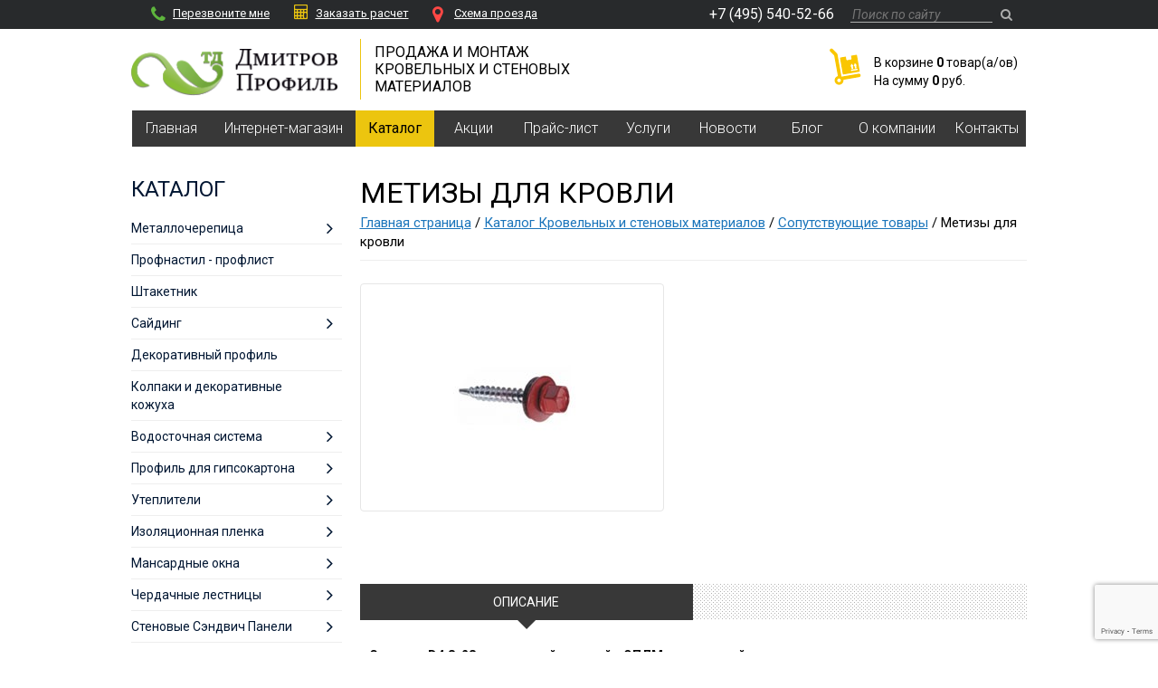

--- FILE ---
content_type: text/html; charset=UTF-8
request_url: https://dmitrov-profil.ru/catalog/metizy-dlya-krovli.htm
body_size: 9358
content:
<!DOCTYPE html>
<html lang="ru">

<head>
<!-- Google Tag Manager -->
<script>(function(w,d,s,l,i){w[l]=w[l]||[];w[l].push({'gtm.start':
new Date().getTime(),event:'gtm.js'});var f=d.getElementsByTagName(s)[0],
j=d.createElement(s),dl=l!='dataLayer'?'&l='+l:'';j.async=true;j.src=
'https://www.googletagmanager.com/gtm.js?id='+i+dl;f.parentNode.insertBefore(j,f);
})(window,document,'script','dataLayer','GTM-WNNTM7JC');</script>
<!-- End Google Tag Manager →
<!-- Google Tag Manager (noscript) -->
<noscript><iframe src="https://www.googletagmanager.com/ns.html?id=GTM-WNNTM7JC"
height="0" width="0" style="display:none;visibility:hidden"></iframe></noscript>
<!-- End Google Tag Manager (noscript) -->
<!-- Google tag (gtag.js) -->
<script async src="https://www.googletagmanager.com/gtag/js?id=G-35MZ8NXZ56"></script>
<script>
 window.dataLayer = window.dataLayer || [];
 function gtag(){dataLayer.push(arguments);}
 gtag('js', new Date());

 gtag('config', 'G-35MZ8NXZ56');
</script>
 <meta charset="UTF-8" />
 <meta name="viewport" content="width=device-width, initial-scale=1.0">
 <meta name="google-site-verification" content="nKPxK6d7R4UaayhaDuPn3MncoD7VcUvPTG-AJ2aR5vw" />

 <title>Метизы для кровли</title>
 <meta name="keywords" content="">
 <meta name="description" content="Метизы для кровли от компании Дмитров-профиль по лучшим ценам. Мы предлагаем самый широкий на рынкке выбор от надежных производителей.">
 <link href="../images/plugins/flexslider/flexslider.css" rel="stylesheet">
 <link href="../images/plugins/fancybox2/jquery.fancybox.css" rel="stylesheet">
 <link href="../images/plugins/bootstrap/css/bootstrap.min.css" rel="stylesheet">
 <link href="../images/plugins/font-awesome/css/font-awesome.min.css" rel="stylesheet">
 <link href="../images/css/style.css?v=23" rel="stylesheet">
 <link href="../images/css/helpers.css" rel="stylesheet">
 <link href='//fonts.googleapis.com/css?family=Roboto:600,500,400,300,300italic,400italic,700,700italic' rel="stylesheet">
 <link href="../images/plugins/owl.carousel/assets/owl.carousel.css" rel="stylesheet">

 
 <script src="//api-maps.yandex.ru/2.1/?lang=ru_RU" type="text/javascript"> </script>
 <script>
 var dir_prefix = '../';
 </script>
 <script src="../images/plugins/jquery/jquery.min.js"></script>
 <script>
 window.dataLayer = window.dataLayer || [];

 function gtag() {
 dataLayer.push(arguments);
 }
 gtag('js', new Date());

 gtag('config', 'UA-157371081-1');
 </script>
 
</head>

<body itemscope itemtype="http://schema.org/WebPage">
 <div class="screen ">
 <header class="header">
 <div class="topline">
 <div class="container">
 <div class="col-md-6 first">
 <a href="#callback" class="fb-form"><i class="fa fa-phone" style="color: #5EB53D;"></i>Перезвоните мне</a>
 <a href="#calcorder" class="fb-form"><i class="fa fa-calculator" style="color: #ECC50F; font-size: 16px;"></i>Заказать расчет</a>
 <a href="../contacts/"><i class="fa fa-map-marker" style="color: #FF4845;"></i>Cхема проезда</a>
 </div>
 <div class="col-md-6 second">
 <div class="navbar-info">
 <div class="phone-box">
 <a class="contact-phone" href="tel:74955405266">+7 (495) 540-52-66</a>
 </div>
 <div id="addreses-window">
 <a class="contact-phone" href="tel:74955405266">+7 (495) 540-52-66</a><br><br>
 МО, г. Дмитров,<br />
ул. Профессиональная, стр. 167<br>
 +7 (495) 729 49 02<br>
 +7 (495) 540-52-99<br>
 <img class="viber" src="../images/img/viber.svg" alt="Метизы для кровли"> <img class="whatsapp" src="../images/img/whatsapp.svg" alt="Метизы для кровли"> +7 (977) 591 06 24<br>
 <a target="_blank" href="mailto:dmitrovprofil@mail.ru">dmitrovprofil@mail.ru</a><br><br>
 МО, г. Дмитров, <br />
ул.Высоковольтная, д.57а<br>
 +7 (495) 540 52 27<br>
 <img class="viber" src="../images/img/viber.svg" alt="Метизы для кровли"> <img class="whatsapp" src="../images/img/whatsapp.svg" alt="Метизы для кровли"> +7 (977) 591 06 27<br>
 <a target="_blank" href="mailto:dmitrovprofil1@mail.ru">dmitrovprofil1@mail.ru</a><br><br>
 д.Елизаветино, д.203А<br />
(магазин «Светофор»)<br>
 +7 (495) 540 52 66<br>
 <img class="viber" src="../images/img/viber.svg" alt="Метизы для кровли"> <img class="whatsapp" src="../images/img/whatsapp.svg" alt="Метизы для кровли"> +7 (977) 591 06 35<br>
 <a target="_blank" href="mailto:dmitrovprofil2@mail.ru">dmitrovprofil2@mail.ru</a><br><br>
 МО, г. Дмитров, <br />
д.Зверково, д.295<br />
(Отдельное здание на парковке ТЦ)<br>
 +7 (495) 540 52 91<br>
 <img class="viber" src="../images/img/viber.svg" alt="Метизы для кровли"> <img class="whatsapp" src="../images/img/whatsapp.svg" alt="Метизы для кровли"> +7 (977) 591 00 06<br>
 <a target="_blank" href="mailto:dmitrovprofil3@mail.ru">dmitrovprofil3@mail.ru</a><br><br>
 МО, г. Дмитров,<br />
пос. Подосинки, д.36<br />
(пристройка к ТЦ со стороны въезда на рынок)<br>
 +7 (495) 540 52 49<br>
 <img class="viber" src="../images/img/viber.svg" alt="Метизы для кровли"> <img class="whatsapp" src="../images/img/whatsapp.svg" alt="Метизы для кровли"> +7 (977) 591 06 66<br>
 <a target="_blank" href="mailto:dmitrovprofil4@mail.ru">dmitrovprofil4@mail.ru</a><br><br>
 </div>
 </div>
 <div class="navbar-search-content">
 <span class="search-btn js-search-btn"><i class="fa fa-search"></i></span>
 <form class="search-form js-search-form" action="../search/" method="get">
 <input class="navbar-search-input" type="text" name="s" value="" placeholder="Поиск по сайту">
 <button class="navbar-search-button"><i class="fa fa-search"></i></button>
 </form>
 </div>
 </div>
 </div>
 </div>
 <div class="container">
 <div class="row botomline">
 <div class="col-md-3 col-xs-6 header-logo">
 <a href="../">
 <img class="img-responsive" src="../images/logo1.png" alt="Метизы для кровли">
 </a>
 </div>
 <div class="col-md-3 col-xs-6">
 <div class="header-slogan">
 Продажа и монтаж<br>
 кровельных и стеновых<br>
 материалов
 </div>
 </div>
 <!-- <div class="col-md-3 col-sm-6 col-xs-6 header-contact">
 <a class="header-contact-phone" href="tel:74959792022">+7 (495) 979 20 22</a>
 <div class="header-contact-callback"><a href="#callback" class="fb-form">Перезвоните мне</a></div>
 <div class="header-contact-email"><a target="_blank" href="mailto:dmitrovprofil@mail.ru">dmitrovprofil@mail.ru</a></div>
 </div> -->
 <div class="col-md-6 col-sm-12 header-cart">
 <script>
 function doDeleteFromSmallCart(pos){
 $('#smallCartFrm .cartItemId').val(pos);
 $('#smallCartFrm').submit();
 }
</script>

<div class="small-cart">
 <div class="cart-table">
 <div class="cart-img">
 <a href="../shop-cart/">
 <img src="../images/cart.png" alt="Метизы для кровли">
 <span class="cart-counter"></span>
 </a>
 </div>
 <div class="cart-info">
 В корзине <b>0</b> товар(a/ов)<br>
 На сумму <b>0</b> руб.
 </div>
 </div>
 
</div>
 </div>
 </div>
 </div>
 </header>
 <nav class="navbar container ">
 <button type="button" class="navbar-toggle collapsed" data-toggle="collapse" data-target="#navbar-mainmenu-collapse" aria-expanded="false">
 <div class="text">Меню</div>
 <i class="fa fa-bars" aria-hidden="true"></i>
 </button>
 <div class="collapse navbar-collapse" id="navbar-mainmenu-collapse">
 <ul class="nav navbar-nav" itemscope itemtype="http://schema.org/SiteNavigationElement">
  <li class="dropdown" >
 <a class="dropdown-toggle" href="../" itemprop="url"><span itemprop="name">Главная</span></a>
  </li>
  <li class="dropdown" >
 <a class="dropdown-toggle" href="../shop/" itemprop="url"><span itemprop="name">Интернет-магазин</span></a>
  <div class="shop-header-sub dropdown-menu">
 <div class="container">
 <div class="row">
 <div class="cat-box col-sm-3">
 <div class="cat-name">
 <a href="../shop/metallocherepitsa-2.htm">Металлочерепица</a>
 </div>
 <div class="subcat-box">
  <a href="../shop/metallocherepitsa-3.htm">Металлочерепица</a>
  <a href="../shop/otdelochnye-elementy-krovli-1.htm">Отделочные элементы кровли</a>
  <a href="../shop/elementy-bezopasnosti-krovli.htm">Элементы безопасности кровли</a>
  <a href="../shop/ventilyatsionnye-i-prohodnye-elementy.htm">Вентиляционные и проходные элементы</a>
  </div>
 </div>
 <div class="cat-box col-sm-3">
 <div class="cat-name">
 <a href="../shop/profnastil-proflist.htm">Профнастил - профлист</a>
 </div>
 <div class="subcat-box">
  <a href="../shop/s-8h1150.htm">С-8х1150</a>
  <a href="../shop/mp-10h1100.htm">МП-10х1100 </a>
  <a href="../shop/mp-18h1100-volna.htm">МП-18х1100 Волна</a>
  <a href="../shop/mp-20h1100.htm">МП-20х1100</a>
  <a href="../shop/s21h1000.htm">С21х1000</a>
  <a href="../shop/ns-35h1000.htm">НС-35х1000 </a>
  <a href="../shop/mp-35h1035.htm">МП-35х1035 </a>
  <a href="../shop/s44h1000-1.htm">С44х1000 </a>
  <a href="../shop/n60h845.htm">Н60х845 </a>
  <a href="../shop/h-75h750.htm">H-75х750 </a>
  <a href="../shop/n-114h750.htm">Н-114х750 </a>
  </div>
 </div>
 <div class="cat-box col-sm-3">
 <div class="cat-name">
 <a href="../shop/shtaketnik-1.htm">Штакетник</a>
 </div>
 <div class="subcat-box">
  <a href="../shop/lane.htm">LАNE</a>
  <a href="../shop/lane-figurnyy.htm">LАNE фигурный</a>
  <a href="../shop/trapeze.htm">TRAPEZE</a>
  <a href="../shop/trapeze-figurnyy.htm">TRAPEZE фигурный</a>
  <a href="../shop/ellipse.htm">ELLIPSE</a>
  <a href="../shop/ellipse-figurnyy.htm">ELLIPSE фигурный</a>
  <a href="../shop/m-111.htm">М-111</a>
  </div>
 </div>
 <div class="cat-box col-sm-3">
 <div class="cat-name">
 <a href="../shop/sayding-1.htm">Сайдинг</a>
 </div>
 <div class="subcat-box">
  <a href="../shop/cayding-mp-sk-14h226.htm">Cайдинг МП СК-14х226</a>
  <a href="../shop/sayding-lbrus-15h240-1.htm">Сайдинг Lбрус-15х240</a>
  <a href="../shop/sayding-woodstock-28h330-1.htm">Сайдинг Woodstock-28х330</a>
  <a href="../shop/sofit-lbrus-15h240-perforirovannyy-1.htm">Софит Lбрус-15х240 перфорированный</a>
  <a href="../shop/standartnye-elementy-otdelki-saydinga.htm">Стандартные элементы отделки сайдинга</a>
  </div>
 </div>
 <div class="cat-box col-sm-3">
 <div class="cat-name">
 <a href="../shop/dekorativnyy-profil.htm">Декоративный профиль</a>
 </div>
 <div class="subcat-box">
  <a href="../shop/monterra.htm">Монтерра</a>
  <a href="../shop/monterrosa-d.htm">Монтерос</a>
  <a href="../shop/tramontana-d.htm">Трамонт</a>
  <a href="../shop/montekristo-d.htm">Монкрис</a>
  </div>
 </div>
 <div class="cat-box col-sm-3">
 <div class="cat-name">
 <a href="../shop/faltsevye-paneli-dlya-krovli.htm">Фальцевые панели</a>
 </div>
 <div class="subcat-box">
  </div>
 </div>
 <div class="cat-box col-sm-3">
 <div class="cat-name">
 <a href="../shop/vodostochnaya-sistema.htm">Водосточная система</a>
 </div>
 <div class="subcat-box">
  <a href="../shop/kruglaya-vodostochnaya-sistema.htm">Круглая водосточная система</a>
  <a href="../shop/pryamougolnaya-vodostochnaya-sistema.htm">Прямоугольная водосточная система</a>
  </div>
 </div>
 <div class="cat-box col-sm-3">
 <div class="cat-name">
 <a href="../shop/list-ploskiy.htm">Лист плоский</a>
 </div>
 <div class="subcat-box">
  </div>
 </div>
 <div class="cat-box col-sm-3">
 <div class="cat-name">
 <a href="../shop/izolyatsionnye-plenki-1.htm">Изоляционные пленки</a>
 </div>
 <div class="subcat-box">
  <a href="../shop/gidroizolyatsionnye-membrany.htm">Гидроизоляционные мембраны</a>
  <a href="../shop/paroizolyatsionnye-membrany.htm">Пароизоляционные мембраны</a>
  </div>
 </div>
 <div class="cat-box col-sm-3">
 <div class="cat-name">
 <a href="../shop/soputstvuyushchie-tovary.htm">Сопутствующие товары</a>
 </div>
 <div class="subcat-box">
  <a href="../shop/korrektor.htm">Корректор</a>
  <a href="../shop/remontnaya-emal-3.htm">Ремонтная эмаль</a>
  <a href="../shop/germetiziruyushchie-materialy.htm">Герметизирующие материалы</a>
  <a href="../shop/mounting-tapes.htm">Ленты монтажные</a>
  </div>
 </div>
 <div class="cat-box col-sm-3">
 <div class="cat-name">
 <a href="../shop/krovelnye-i-stenovye-materialy-firmy-DCKE.htm">Кровельные и Стеновые Материалы Фирмы D&Ouml;CKE</a>
 </div>
 <div class="subcat-box">
  <a href="../shop/cayding.htm">Cайдинг</a>
  <a href="../shop/vodostochnaya-sistema-2.htm">Водосточная система</a>
  <a href="../shop/fasadnye-paneli-1.htm">Фасадные панели</a>
  <a href="../shop/gibkaya-cherepitsa.htm">Гибкая черепица</a>
  </div>
 </div>
 </div>
 </div>
</div>
  </li>
  <li class="active dropdown" >
 <a class="dropdown-toggle" href="../catalog/" itemprop="url"><span itemprop="name">Каталог</span></a>
  </li>
  <li class="dropdown" >
 <a class="dropdown-toggle" href="../Aktsii/" itemprop="url"><span itemprop="name">Акции</span></a>
  </li>
  <li class="dropdown" >
 <a class="dropdown-toggle" href="../price/" itemprop="url"><span itemprop="name">Прайс-лист</span></a>
  </li>
  <li class="dropdown" >
 <a class="dropdown-toggle" href="../service/" itemprop="url"><span itemprop="name">Услуги</span></a>
  <ul class="dropdown-menu submenu">
 <li >
 <a href="../service/call-back/">Перезвонить мне</a>
 </li>
 <li >
 <a href="../service/calculation/">Услуга расчета</a>
 </li>
 <li >
 <a href="../service/delivery/">Услуга доставки</a>
 </li>
</ul>
  </li>
  <li class="dropdown" >
 <a class="dropdown-toggle" href="../news/" itemprop="url"><span itemprop="name">Новости</span></a>
  </li>
  <li class="dropdown" >
 <a class="dropdown-toggle" href="../blogs/" itemprop="url"><span itemprop="name">Блог</span></a>
  </li>
  <li class="dropdown" >
 <a class="dropdown-toggle" href="../about/" itemprop="url"><span itemprop="name">О компании</span></a>
  </li>
  <li class="dropdown" >
 <a class="dropdown-toggle" href="../contacts/" itemprop="url"><span itemprop="name">Контакты</span></a>
  </li>
  </ul>
 </div>
</nav>

 

 

 </div>
 
 <main>
 
<div class="container page-content">
 <div class="row">

 <div class="col-md-3">
 <div class="menu">
 <a class="menu-header" href="javascript:void()">
 <div class="menu-header-content">
 <h3>КАТАЛОГ</h3>
 <i class="fa fa-bars" aria-hidden="true"></i>
 </div>
 </a>
 <ul>
 <li class=" dropdown ">
 <a class="" href="../catalog/metallocherepitsa.htm">
 <span class="text">Металлочерепица</span>
  <i class=" fa fa-angle-right arrow"></i>
 </a>
 <ul class="menu-lvl2">
 <li class=" dropdown ">
 <a href="../catalog/metallocherepitsa-1.htm">
 <span class="text">Металлочерепица</span>
 <i class=" fa fa-angle-right arrow"></i>
 </a>
 <ul class="menu-lvl2">
 <li class=" ">
 <a href="../catalog/vid-1.htm">
 <span class="text">Вид</span>
 </a>
 
 </li>
 <li class=" ">
 <a href="../catalog/pokrytiya-1.htm">
 <span class="text">Покрытия</span>
 </a>
 
 </li>
 </ul>

 </li>
 <li class=" dropdown ">
 <a href="../catalog/otdelochnye-elementy-krovli.htm">
 <span class="text">Отделочные элементы кровли</span>
 <i class=" fa fa-angle-right arrow"></i>
 </a>
 <ul class="menu-lvl2">
 <li class=" ">
 <a href="../catalog/otdelochnye-materialy.htm">
 <span class="text">Отделочные материалы</span>
 </a>
 
 </li>
 </ul>

 </li>
 <li class=" ">
 <a href="../catalog/elementy-bezopasnosti-krovli-1.htm">
 <span class="text">Элементы безопасности кровли</span>
 </a>
 
 </li>
 <li class=" dropdown ">
 <a href="../catalog/ventilyatsionnye-i-prokhodnye-elementy-1.htm">
 <span class="text">Вентиляционные и проходные элементы</span>
 <i class=" fa fa-angle-right arrow"></i>
 </a>
 <ul class="menu-lvl2">
 <li class=" ">
 <a href="../catalog/Krovelnaya-ventilyatsiya-MP.htm">
 <span class="text">Кровельная вентиляция МП</span>
 </a>
 
 </li>
 <li class=" ">
 <a href="../catalog/Krovelnaya-ventilyatsiya-Vilpe.htm">
 <span class="text">Кровельная вентиляция Vilpe</span>
 </a>
 
 </li>
 <li class=" ">
 <a href="../catalog/Prokhodnye-elementy.htm">
 <span class="text">Проходные элементы</span>
 </a>
 
 </li>
 </ul>

 </li>
 </ul>

 </li>
 <li class=" ">
 <a class="" href="../catalog/profnastil-proflist-1.htm">
 <span class="text">Профнастил - профлист</span>
 </a>
 
 </li>
 <li class=" ">
 <a class="" href="../catalog/Shtaketnik.htm">
 <span class="text">Штакетник</span>
 </a>
 
 </li>
 <li class=" dropdown ">
 <a class="" href="../catalog/sajding-1.htm">
 <span class="text">Сайдинг</span>
  <i class=" fa fa-angle-right arrow"></i>
 </a>
 <ul class="menu-lvl2">
 <li class=" dropdown ">
 <a href="../catalog/metallicheskiy-sayding.htm">
 <span class="text">Металлический сайдинг</span>
 <i class=" fa fa-angle-right arrow"></i>
 </a>
 <ul class="menu-lvl2">
 <li class=" ">
 <a href="../catalog/komplektuyushchie-dlya-saydinga.htm">
 <span class="text">Комплектующие для сайдинга</span>
 </a>
 
 </li>
 </ul>

 </li>
 <li class=" dropdown ">
 <a href="../catalog/vinilovyy-sayding.htm">
 <span class="text">Виниловый сайдинг</span>
 <i class=" fa fa-angle-right arrow"></i>
 </a>
 <ul class="menu-lvl2">
 <li class=" ">
 <a href="../catalog/standart.htm">
 <span class="text">Standart</span>
 </a>
 
 </li>
 <li class=" ">
 <a href="../catalog/premium.htm">
 <span class="text">Premium</span>
 </a>
 
 </li>
 <li class=" ">
 <a href="../catalog/lux-4.htm">
 <span class="text">Lux</span>
 </a>
 
 </li>
 <li class=" dropdown ">
 <a href="../catalog/sofity-2.htm">
 <span class="text">Софиты</span>
 <i class=" fa fa-angle-right arrow"></i>
 </a>
 <ul class="menu-lvl2">
 <li class=" ">
 <a href="../catalog/standart-6.htm">
 <span class="text">Standart</span>
 </a>
 
 </li>
 <li class=" ">
 <a href="../catalog/sofity-Premium.htm">
 <span class="text">Софиты Premium</span>
 </a>
 
 </li>
 </ul>

 </li>
 <li class=" dropdown ">
 <a href="../catalog/komplektuyushchie-4.htm">
 <span class="text">Комплектующие</span>
 <i class=" fa fa-angle-right arrow"></i>
 </a>
 <ul class="menu-lvl2">
 <li class=" ">
 <a href="../catalog/standartpremium.htm">
 <span class="text">Standart&amp;Premium</span>
 </a>
 
 </li>
 <li class=" ">
 <a href="../catalog/lux-5.htm">
 <span class="text">Lux</span>
 </a>
 
 </li>
 </ul>

 </li>
 </ul>

 </li>
 <li class=" dropdown ">
 <a href="../catalog/Fasadnye-paneli-iz-plastika.htm">
 <span class="text">Фасадные панели из пластика</span>
 <i class=" fa fa-angle-right arrow"></i>
 </a>
 <ul class="menu-lvl2">
 <li class=" ">
 <a href="../catalog/komlektuyushchie.htm">
 <span class="text">Комлектующие</span>
 </a>
 
 </li>
 <li class=" ">
 <a href="../catalog/ugly-1.htm">
 <span class="text">Углы</span>
 </a>
 
 </li>
 </ul>

 </li>
 <li class=" ">
 <a href="../catalog/sofity-dlya-kryshi.htm">
 <span class="text">Софиты для крыши</span>
 </a>
 
 </li>
 </ul>

 </li>
 <li class=" ">
 <a class="" href="../catalog/dekorativnyy-profil2.htm">
 <span class="text">Декоративный профиль</span>
 </a>
 
 </li>
 <li class=" ">
 <a class="" href="../catalog/Kolpaki-i-dekorativnye-kozhukha.htm">
 <span class="text">Колпаки и декоративные кожуха</span>
 </a>
 
 </li>
 <li class=" dropdown ">
 <a class="" href="../catalog/vodostochnaya-sistema-1.htm">
 <span class="text">Водосточная система</span>
  <i class=" fa fa-angle-right arrow"></i>
 </a>
 <ul class="menu-lvl2">
 <li class=" dropdown ">
 <a href="../catalog/plastikovaya-vodostochnaya-sistema.htm">
 <span class="text">Пластиковая водосточная система</span>
 <i class=" fa fa-angle-right arrow"></i>
 </a>
 <ul class="menu-lvl2">
 <li class=" ">
 <a href="../catalog/vodostochnye-sistemy-doocke-standard.htm">
 <span class="text">Водосточные системы D&ouml;cke STANDARD</span>
 </a>
 
 </li>
 <li class=" ">
 <a href="../catalog/vodostochnye-sistemy-doocke-premium.htm">
 <span class="text">Водосточные системы D&Ouml;CKE Premium</span>
 </a>
 
 </li>
 <li class=" ">
 <a href="../catalog/vodostochnye-sistemy-doocke-lux.htm">
 <span class="text">Водосточные системы D&Ouml;CKE LUX</span>
 </a>
 
 </li>
 </ul>

 </li>
 <li class=" dropdown ">
 <a href="../catalog/metallicheskaya-vodostochnaya-sistema.htm">
 <span class="text">Металлическая водосточная система</span>
 <i class=" fa fa-angle-right arrow"></i>
 </a>
 <ul class="menu-lvl2">
 <li class=" ">
 <a href="../catalog/vodostochnaya-sistema-mp-prestizh-1.htm">
 <span class="text">Водосточная система МП Престиж</span>
 </a>
 
 </li>
 <li class=" ">
 <a href="../catalog/vodostochnaya-sistema-mp-proekt-1.htm">
 <span class="text">Водосточная система МП Проект</span>
 </a>
 
 </li>
 <li class=" ">
 <a href="../catalog/vodostochnaya-sistema-mp-modern-1.htm">
 <span class="text">Водосточная система МП Модерн</span>
 </a>
 
 </li>
 </ul>

 </li>
 <li class=" ">
 <a href="../catalog/sravnenie-vodostochnyh-sistem.htm">
 <span class="text">Сравнение водосточных систем</span>
 </a>
 
 </li>
 </ul>

 </li>
 <li class=" dropdown ">
 <a class="" href="../catalog/profil-dlya-gipsokartona.htm">
 <span class="text">Профиль для гипсокартона</span>
  <i class=" fa fa-angle-right arrow"></i>
 </a>
 <ul class="menu-lvl2">
 <li class=" dropdown ">
 <a href="../catalog/profil-potolochnyy.htm">
 <span class="text">Профиль потолочный</span>
 <i class=" fa fa-angle-right arrow"></i>
 </a>
 <ul class="menu-lvl2">
 <li class=" ">
 <a href="../catalog/pp.htm">
 <span class="text">ПП</span>
 </a>
 
 </li>
 <li class=" ">
 <a href="../catalog/profil-potolochnyy-napravlyayuschiy.htm">
 <span class="text">Профиль потолочный направляющий</span>
 </a>
 
 </li>
 </ul>

 </li>
 <li class=" dropdown ">
 <a href="../catalog/krepezh-dlya-profilya.htm">
 <span class="text">Крепеж для профиля</span>
 <i class=" fa fa-angle-right arrow"></i>
 </a>
 <ul class="menu-lvl2">
 <li class=" ">
 <a href="../catalog/podves-pryamoy.htm">
 <span class="text">Подвес прямой</span>
 </a>
 
 </li>
 </ul>

 </li>
 </ul>

 </li>
 <li class=" dropdown ">
 <a class="" href="../catalog/Utepliteli.htm">
 <span class="text">Утеплители</span>
  <i class=" fa fa-angle-right arrow"></i>
 </a>
 <ul class="menu-lvl2">
 <li class=" ">
 <a href="../catalog/teploknauf.htm">
 <span class="text">ТЕПЛОKnauf</span>
 </a>
 
 </li>
 <li class=" ">
 <a href="../catalog/Tekhnonikol.htm">
 <span class="text">Утеплитель Технониколь</span>
 </a>
 
 </li>
 <li class=" ">
 <a href="../catalog/ROKVUL.htm">
 <span class="text">РОКВУЛ</span>
 </a>
 
 </li>
 <li class=" ">
 <a href="../catalog/isover.htm">
 <span class="text">Isover</span>
 </a>
 
 </li>
 </ul>

 </li>
 <li class=" dropdown ">
 <a class="" href="../catalog/izolyatsionnaya-plenka.htm">
 <span class="text">Изоляционная пленка</span>
  <i class=" fa fa-angle-right arrow"></i>
 </a>
 <ul class="menu-lvl2">
 <li class=" ">
 <a href="../catalog/Gidroizolyatsionnye-membrany-Tyvek-i-paroizolyatsionnye-membrany-AirGuard.htm">
 <span class="text">Гидроизоляционные мембраны Tyvek&reg; и пароизоляционные мембраны AirGuard&reg;</span>
 </a>
 
 </li>
 <li class=" ">
 <a href="../catalog/Paroizolyatsiya-ROOFBOND.htm">
 <span class="text">Пароизоляция ROOFBOND</span>
 </a>
 
 </li>
 <li class=" ">
 <a href="../catalog/Plyonki-DELTA.htm">
 <span class="text">Плёнки DELTA&reg;</span>
 </a>
 
 </li>
 <li class=" ">
 <a href="../catalog/Gidro-i-paroizolyatsionnye-plenki-dlya-krovli.htm">
 <span class="text">Гидро- и пароизоляционные пленки для кровли</span>
 </a>
 
 </li>
 <li class=" ">
 <a href="../catalog/izolyatsionnaya-plenka-BiGBAND-m.htm">
 <span class="text">Изоляционная Пленка BiGBAND М</span>
 </a>
 
 </li>
 </ul>

 </li>
 <li class=" dropdown ">
 <a class="" href="../catalog/mansardnye-okna.htm">
 <span class="text">Мансардные окна</span>
  <i class=" fa fa-angle-right arrow"></i>
 </a>
 <ul class="menu-lvl2">
 <li class=" dropdown ">
 <a href="../catalog/Mansardnye-okna-Fakro.htm">
 <span class="text">Мансардные окна Fakro</span>
 <i class=" fa fa-angle-right arrow"></i>
 </a>
 <ul class="menu-lvl2">
 <li class=" ">
 <a href="../catalog/Aksessuary.htm">
 <span class="text">Аксессуары</span>
 </a>
 
 </li>
 </ul>

 </li>
 <li class=" dropdown ">
 <a href="../catalog/Mansardnye-okna-Velux.htm">
 <span class="text">Мансардные окна Velux</span>
 <i class=" fa fa-angle-right arrow"></i>
 </a>
 <ul class="menu-lvl2">
 <li class=" ">
 <a href="../catalog/VELUX-OPTIMA-Komfort.htm">
 <span class="text">VELUX OPTIMA Комфорт</span>
 </a>
 
 </li>
 <li class=" ">
 <a href="../catalog/VELUX-OPTIMA-Standart.htm">
 <span class="text">VELUX OPTIMA Стандарт</span>
 </a>
 
 </li>
 <li class=" ">
 <a href="../catalog/mansardnye-okna-VELUX-PREMIUM.htm">
 <span class="text">Мансардные Окна VELUX PREMIUM</span>
 </a>
 
 </li>
 <li class=" ">
 <a href="../catalog/Vykhody-na-kryshu.htm">
 <span class="text">Выходы на крышу</span>
 </a>
 
 </li>
 <li class=" ">
 <a href="../catalog/Okno-balkon-i-terrasa.htm">
 <span class="text">Окно-балкон и терраса</span>
 </a>
 
 </li>
 <li class=" ">
 <a href="../catalog/Aksessuary-dlya-ustanovki.htm">
 <span class="text">Аксессуары для установки</span>
 </a>
 
 </li>
 </ul>

 </li>
 </ul>

 </li>
 <li class=" dropdown ">
 <a class="" href="../catalog/cherdachnye-lestnitsy.htm">
 <span class="text">Чердачные лестницы</span>
  <i class=" fa fa-angle-right arrow"></i>
 </a>
 <ul class="menu-lvl2">
 <li class=" ">
 <a href="../catalog/cherdachnye-lestnitsy-FAKRO.htm">
 <span class="text">Чердачные лестницы FAKRO</span>
 </a>
 
 </li>
 <li class=" ">
 <a href="../catalog/cherdachnye-lestnitsy-DOCKE.htm">
 <span class="text">Чердачные лестницы DOCKE</span>
 </a>
 
 </li>
 </ul>

 </li>
 <li class=" dropdown ">
 <a class="" href="../catalog/stenovye-sendvich-paneli.htm">
 <span class="text">Стеновые Сэндвич Панели</span>
  <i class=" fa fa-angle-right arrow"></i>
 </a>
 <ul class="menu-lvl2">
 <li class=" dropdown ">
 <a href="../catalog/Sendvich-paneli-poelementnoy-sborki.htm">
 <span class="text">Сэндвич-панели поэлементной сборки</span>
 <i class=" fa fa-angle-right arrow"></i>
 </a>
 <ul class="menu-lvl2">
 <li class=" ">
 <a href="../catalog/Varianty-krovelnykh-konstruktsiy-krovelnye-sendvich-paneli.htm">
 <span class="text">Варианты кровельных конструкций, кровельные сэндвич панели</span>
 </a>
 
 </li>
 <li class=" ">
 <a href="../catalog/Stenovye-sendvich-paneli.htm">
 <span class="text">Стеновые сэндвич панели</span>
 </a>
 
 </li>
 </ul>

 </li>
 <li class=" ">
 <a href="../catalog/trehsloynye-sendvich-paneli.htm">
 <span class="text">Трехслойные сэндвич-панели</span>
 </a>
 
 </li>
 </ul>

 </li>
 <li class=" dropdown ">
 <a class="" href="../catalog/fasadnye-sistemy.htm">
 <span class="text">Фасадные системы</span>
  <i class=" fa fa-angle-right arrow"></i>
 </a>
 <ul class="menu-lvl2">
 <li class=" ">
 <a href="../catalog/sayding.htm">
 <span class="text">Сайдинг</span>
 </a>
 
 </li>
 <li class=" ">
 <a href="../catalog/Profnastil-stenovoy.htm">
 <span class="text">Профнастил стеновой</span>
 </a>
 
 </li>
 <li class=" ">
 <a href="../catalog/Elementy-podkonstruktsii.htm">
 <span class="text">Элементы подконструкции</span>
 </a>
 
 </li>
 <li class=" ">
 <a href="../catalog/linearnye-paneli.htm">
 <span class="text">Линеарные панели</span>
 </a>
 
 </li>
 <li class=" ">
 <a href="../catalog/ventiliruemye-fasady-iz-keramogranita-1.htm">
 <span class="text">Вентилируемые фасады из керамогранита</span>
 </a>
 
 </li>
 </ul>

 </li>
 <li class=" active ">
 <a class=" active " href="../catalog/Soputstvuyuschie-tovary.htm">
 <span class="text">Сопутствующие товары</span>
 </a>
 
 </li>
 <li class=" dropdown ">
 <a class="" href="../catalog/gibkaya-bitumnaya-cherepitsa-myagkaya-krovlya-DOCKE.htm">
 <span class="text">Мягкая кровля DOCKE</span>
  <i class=" fa fa-angle-right arrow"></i>
 </a>
 <ul class="menu-lvl2">
 <li class=" ">
 <a href="../catalog/seriya-europa.htm">
 <span class="text">Серия Europa</span>
 </a>
 
 </li>
 <li class=" ">
 <a href="../catalog/myagkaya-krovlya-DOCKE-seriya-Standart.htm">
 <span class="text">Мягкая кровля DOCKE Серия Standart</span>
 </a>
 
 </li>
 <li class=" ">
 <a href="../catalog/myagkaya-krovlya-DOCKE-seriya-Premium.htm">
 <span class="text">Мягкая Кровля DOCKE Серия Premium</span>
 </a>
 
 </li>
 <li class=" ">
 <a href="../catalog/Aeratory.htm">
 <span class="text">Аэраторы</span>
 </a>
 
 </li>
 <li class=" dropdown ">
 <a href="../catalog/Cherdachnye-lestnitsy-D-STEP.htm">
 <span class="text">Чердачные лестницы D-STEP</span>
 <i class=" fa fa-angle-right arrow"></i>
 </a>
 <ul class="menu-lvl2">
 <li class=" ">
 <a href="../catalog/Preimuschestva-cherdachnykh-lestnits.htm">
 <span class="text">Преимущества чердачных лестниц</span>
 </a>
 
 </li>
 <li class=" ">
 <a href="../catalog/Garantiynye-obyazatelstva.htm">
 <span class="text">Гарантийные обязательства</span>
 </a>
 
 </li>
 <li class=" ">
 <a href="../catalog/Kak-vybrat-cherdachnuyu-lestnitsu.htm">
 <span class="text">Как выбрать чердачную лестницу</span>
 </a>
 
 </li>
 </ul>

 </li>
 </ul>

 </li>
 <li class=" dropdown ">
 <a class="" href="../catalog/gibkaya-bitumnaya-cherepitsa-myagkaya-krovlya-TEGOLA.htm">
 <span class="text">Гибкая битумная черепица (мягкая кровля) TEGOLA</span>
  <i class=" fa fa-angle-right arrow"></i>
 </a>
 <ul class="menu-lvl2">
 <li class=" ">
 <a href="../catalog/seriya-biznes.htm">
 <span class="text">Серия Бизнес</span>
 </a>
 
 </li>
 <li class=" ">
 <a href="../catalog/seriya-komfort-plyus.htm">
 <span class="text">Серия Комфорт плюс</span>
 </a>
 
 </li>
 <li class=" ">
 <a href="../catalog/seriya-komfort.htm">
 <span class="text">Серия Комфорт</span>
 </a>
 
 </li>
 </ul>

 </li>
 <li class=" ">
 <a class="" href="../catalog/izgotovlenie-i-montazh-zdaniy-i-sooruzheniy-iz-lstk.htm">
 <span class="text">Изготовление и монтаж ЛСТК</span>
 </a>
 
 </li>
 </ul>
</div>
 <br>
 <div class="advertisingBaners">
 <a style="display: block;" href="http://dmitrov-profil.ru/shop/shtaketnik-1.htm" target="_blank">
 <img style="margin-top:10px;" src="../images/data/b_images/0_1655831175.png" title="Скидки на забор" alt="Скидки на забор">
</a>
<img style="margin-top:10px;" src="../images/data/b_images/0_1476262046.jpg" title="Стальные скидки" alt="Стальные скидки">
<a style="display: block;" href="http://dmitrov-profil.ru/news/aktsiya-zaberi-svoi-50-na-proflist-s8-i-mp20-st.htm" target="_blank">
 <img style="margin-top:10px;" src="../images/data/b_images/0_1618477955.jpg" title="Забери свои 50%" alt="Забери свои 50%">
</a>
<a style="display: block;" href="../news/zakazyvayte-metallocherepitsu-v-komplekte-i-poluchayte-skidku.htm" >
 <img style="margin-top:10px;" src="../images/data/b_images/0_1627293560.jpg" title="Заказывайте металлочерепицу в комплекте ― и получайте скидку!" alt="Заказывайте металлочерепицу в комплекте ― и получайте скидку!">
</a>

 </div>
 <!-- <iframe src="http://banners.metallprofil.ru/htms/puretan.htm?clickTAG=http://www.metallprofil.ru" style="border:0; width: 76%; margin-top: 10px;"></iframe> -->
 <!--<iframe src="http://banners.metallprofil.ru/htms/summer.htm?clickTAG=http://dmitrov-profil.ru/action/" style="border:0; width: 240px; margin-top: 10px;"></iframe>--><br>
 <!-- <iframe src="http://banners.metallprofil.ru/htms/puretan.htm?clickTAG=http://dmitrov-profil.ru/cat/product268.htm" style="border:0; width: 240px; margin-top: 0px;"></iframe> -->
 </div>
 
 
 <div class="col-md-9" >
 <div class="page-header">
 <h1>Метизы для кровли </h1>
 <div class="breadcrumbs" itemscope itemtype="http://data-vocabulary.org/Breadcrumb">
 <a href="../" itemprop="url"><span itemprop="title">Главная страница</span></a> /
 <a href="../catalog/" itemprop="url"><span itemprop="title">Каталог Кровельных и стеновых материалов</span></a> /
 <a href="../catalog/Soputstvuyuschie-tovary.htm" itemprop="url"><span itemprop="title">Сопутствующие товары</span></a> /
 Метизы для кровли
 </div>

 </div>
 

<div class="product-d">
 <div class="row">
 <div class="col-md-6 margin-bottom-25 mrgin-bottom-sm-0">
 <div id="product-gallery" class="product-gallery flexslider">
 <div class="label-action"></div>
 <ul class="product-gallery-slides slides">
 <li class="product-gallery-item item">
 <div class="product-gallery-item-inner">
 <div class="middle">
 <a class="fancybox" rel="group" href="../images/data/gallery/1504_big_1484062252_128.jpg">
 <img src="../images/data/gallery/1504_big_1484062252_128.jpg" alt="Метизы для кровли">
 </a>
 </div>
 </div>
 </li>
 </ul>
 </div>
 <div id="product-gallery-nav" class="product-gallery-nav flexslider" style="display: none">
 <ul class="product-gallery-nav-slides slides">
 <li class="product-gallery-nav-item item">
 <div class="product-gallery-nav-item-inner">
 <div class="middle">
 <img src="../images/data/gallery/1504_big_1484062252_128_resize.jpg" alt="Метизы для кровли">
 </div>
 </div>
 </li>
 </ul>
 </div>
 </div>
 <div class="col-md-6">
 <div class="product-d-price">
 
 </div>
 <div class="product-d-description">
 
 </div>
 </div>
 </div>
 <div>

 <ul class="nav nav-tabs product-d-tabs">
 <li class="active"><a href="#desc" data-toggle="tab">Описание</a></li>
 
 
 <li style='display:none'><a href="#doc" data-toggle="tab">Документация</a></li>
 </ul>
 <div class="tab-content text-default">
 <div class="tab-pane active fade in" id="desc">
 <p><strong>Саморез D4.8х28 кровельный цветной с ЭПДМ-прокладкой</strong></p> <p><strong><a data-fancybox-title="false" href="../images/data/gallery/1489_big_1478078390_87.jpg" class="fb-img" rel="lightbox[gal]"><img src="../images/data/gallery/1489_big_1478078390_87_resize.jpg"data-fancybox-title="false"  alt="Метизы для кровли"></a></strong></p> <p>Для соединения окрашенного металла и дерева</p> <p><strong>Саморез D4.8х28 кровельный оцинкованный с ЭПДМ-прокладкой</strong></p> <p><strong><a data-fancybox-title="false" href="../images/data/gallery/1489_big_1478078419_107.jpg" class="fb-img" rel="lightbox[gal]"><img src="../images/data/gallery/1489_big_1478078419_107_resize.jpg"data-fancybox-title="false"  alt="Метизы для кровли"></a></strong></p> <p>Для соединения оцинкованного металла и дерева</p> <p><strong>Саморез D4.8х28 кровельный оцинкованный с ЭПДМ-прокладкой</strong></p> <p><strong><a data-fancybox-title="false" href="../images/data/gallery/1489_big_1478078452_9476.jpg" class="fb-img" rel="lightbox[gal]"><img src="../images/data/gallery/1489_big_1478078452_9476_resize.jpg"data-fancybox-title="false"  alt="Метизы для кровли"></a></strong></p> <p>Для скатов с окрашенным кровельным материалом, подверженных повышенным ветровым нагрузкам</p> <p><strong>Саморез D4.8х80 коньковый цветной с ЭПДМ-прокладкой</strong></p> <p><strong><a data-fancybox-title="false" href="../images/data/gallery/1489_big_1478078484_2650.jpg" class="fb-img" rel="lightbox[gal]"><img src="../images/data/gallery/1489_big_1478078484_2650_resize.jpg"data-fancybox-title="false"  alt="Метизы для кровли"></a></strong></p> <p>Для металлических отделочных элементов кровли с защитно-декоративным покрытием</p> <p><strong>Саморез D4.8х80 коньковый оцинкованный с ЭПДМ-прокладкой</strong></p> <p><strong><a data-fancybox-title="false" href="../images/data/gallery/1489_big_1478078510_5749.jpg" class="fb-img" rel="lightbox[gal]"><img src="../images/data/gallery/1489_big_1478078510_5749_resize.jpg"data-fancybox-title="false"  alt="Метизы для кровли"></a></strong></p> <p>Для соединения металлических отделочных элементов кровли с оцинкованным покрытием с деревом</p> <p><strong>Заклепки D3,2х8 цветные</strong></p> <p><strong><a data-fancybox-title="false" href="../images/data/gallery/1489_big_1478078532_7137.jpg" class="fb-img" rel="lightbox[gal]"><img src="../images/data/gallery/1489_big_1478078532_7137_resize.jpg"data-fancybox-title="false"  alt="Метизы для кровли"></a></strong></p> <p>Применяется для неразъемного соединения тонких металлических листов, соединения различных твердых материалов и конструкций.</p>
 </div>
 
 
 <div class="tab-pane fade in" id="brand">

 </div>
 </div>
 </div>


</div>

 </div>
 </div>


 
 <div class="advertisingBanersFooter">
 <a style="display: block;" href="http://dmitrov-profil.ru/shop/shtaketnik-1.htm" target="_blank">
 <img style="margin-top:10px;" src="../images/data/b_images/0_1655831175.png" title="Скидки на забор" alt="Скидки на забор">
</a>
<img style="margin-top:10px;" src="../images/data/b_images/0_1476262046.jpg" title="Стальные скидки" alt="Стальные скидки">
<a style="display: block;" href="http://dmitrov-profil.ru/news/aktsiya-zaberi-svoi-50-na-proflist-s8-i-mp20-st.htm" target="_blank">
 <img style="margin-top:10px;" src="../images/data/b_images/0_1618477955.jpg" title="Забери свои 50%" alt="Забери свои 50%">
</a>
<a style="display: block;" href="../news/zakazyvayte-metallocherepitsu-v-komplekte-i-poluchayte-skidku.htm" >
 <img style="margin-top:10px;" src="../images/data/b_images/0_1627293560.jpg" title="Заказывайте металлочерепицу в комплекте ― и получайте скидку!" alt="Заказывайте металлочерепицу в комплекте ― и получайте скидку!">
</a>

 </div>
 <!-- <iframe src="http://banners.metallprofil.ru/htms/puretan.htm?clickTAG=http://www.metallprofil.ru" style="border:0; width: 76%; margin-top: 10px;"></iframe> -->
 <!--<iframe src="http://banners.metallprofil.ru/htms/summer.htm?clickTAG=http://dmitrov-profil.ru/action/" style="border:0; width: 240px; margin-top: 10px;"></iframe>--><br>
 <!-- <iframe src="http://banners.metallprofil.ru/htms/puretan.htm?clickTAG=http://dmitrov-profil.ru/cat/product268.htm" style="border:0; width: 240px; margin-top: 0px;"></iframe> -->
 </div>
 
 

</div>



 <div class="space-35"></div>
 </main>
 <footer class="footer">
 <div class="container footer-content">
 
 
 
 <div class="row" itemscope itemtype="http://schema.org/PostalAddress">
 <div class="col-md-4 footer-item">
 <div class="footer-item-header">
 <h4>Наши магазины</h4>
 </div>
 
 <div class="footer-item-text">
 <span>МО, г. Дмитров,<br />
ул. Профессиональная, стр. 167</span><br>
 <a href="../contacts/tsentralnyy-ofis-sklad/">схема проезда</a><br>
 <u>График работы ОФИСА:</u><br />
Пн-пт: 9:00-18:00<br />
Сб, Вс: 9:00-17:00<br />
<u>График работы СКЛАДА:</u><br />
Пн-пт: 9:00-17:30<br />
Сб: 9:00-16:30<br>
 <span itemprop="telephone"><span class="yellow">+7 (495)</span> 979 20 22</span>
 <br>
 <span itemprop="telephone"><span class="yellow">+7 (495)</span> 729 49 02</span>
 <br>
 <span itemprop="telephone"><span class="yellow">+7 (495)</span> 540-52-99</span>
 <br><img class="viber" src="../images/img/viber.svg" alt="Метизы для кровли"> <img class="whatsapp" src="../images/img/whatsapp.svg" alt="Метизы для кровли"> <span itemprop="telephone"><span class="yellow">+7 (977)</span> 591 06 24</span>
 <br><a target="_blank" href="mailto:dmitrovprofil@mail.ru">dmitrovprofil@mail.ru</a>
 </div>
 </div>
 
 <div class="col-md-4 footer-item">
 <div class="footer-item-header">
 <h4>&nbsp;</h4>
 </div>
 <div class="footer-item-text">
 <span>МО, г. Дмитров, <br />
ул.Высоковольтная, д.57а</span><br>
 <a href="../contacts/ofis-1/">схема проезда</a><br>
 Пн-пт: 9:00-18:00<br />
Сб: 9:00-17:00<br />
Вс: выходной
 <br>
 <span itemprop="telephone"><span class="yellow">+7 (495)</span> 540 52 27</span>
 <br><img class="viber" src="../images/img/viber.svg" alt="Метизы для кровли"> <img class="whatsapp" src="../images/img/whatsapp.svg" alt="Метизы для кровли"> <span itemprop="telephone"><span class="yellow">+7 (977)</span> 591 06 27</span>
 <br><a target="_blank" href="mailto:dmitrovprofil1@mail.ru">dmitrovprofil1@mail.ru</a>
 </div>
 </div>
 
 <div class="col-md-4 footer-item">
 <div class="footer-item-header">
 <h4>&nbsp;</h4>
 </div>
 <div class="footer-item-text">
 <span>МО, г. Дмитров, <br />
д.Елизаветино, д.203А<br />
(магазин «Светофор»)</span><br>
 <a href="../contacts/ofis-2/">схема проезда</a><br>
 Пн-пт: 9:00-18:00<br />
Сб: 9:00-17:00<br />
Вс: выходной
 <br>
 <span itemprop="telephone"><span class="yellow">+7 (495)</span> 540 52 66</span>
 <br><img class="viber" src="../images/img/viber.svg" alt="Метизы для кровли"> <img class="whatsapp" src="../images/img/whatsapp.svg" alt="Метизы для кровли"> <span itemprop="telephone"><span class="yellow">+7 (977)</span> 591 06 35</span>
 <br><a target="_blank" href="mailto:dmitrovprofil2@mail.ru">dmitrovprofil2@mail.ru</a>
 </div>
 </div>
 </div>
 <div class="row" itemscope itemtype="http://schema.org/PostalAddress">
 
 <div class="col-md-4 footer-item">
 <div class="footer-item-header">
 <h4>&nbsp;</h4>
 </div>
 <div class="footer-item-text">
 <span>МО, г. Дмитров, <br />
д.Зверково, д.295<br />
(Отдельное здание на парковке ТЦ)</span><br>
 <a href="../contacts/ofis-3/">схема проезда</a><br>
 Пн-пт: 9:00-18:00<br />
Сб: 9:00-17:00<br />
Вс: выходной
 <br>
 <span itemprop="telephone"><span class="yellow">+7 (495)</span> 540 52 91</span>
 <br><img class="viber" src="../images/img/viber.svg" alt="Метизы для кровли"> <img class="whatsapp" src="../images/img/whatsapp.svg" alt="Метизы для кровли"> <span itemprop="telephone"><span class="yellow">+7 (977)</span> 591 00 06</span>
 <br><a target="_blank" href="mailto:dmitrovprofil3@mail.ru">dmitrovprofil3@mail.ru</a>
 </div>
 </div>
 
 <div class="col-md-4 footer-item">
 <div class="footer-item-header">
 <h4>&nbsp;</h4>
 </div>
 <div class="footer-item-text">
 <span>МО, г. Дмитров,<br />
пос. Подосинки, д.36<br />
(пристройка к ТЦ со стороны въезда на рынок)</span><br>
 <a href="../contacts/ofis-4/">схема проезда</a><br>
 Пн-пт: 9:00-18:00<br />
Сб: 9:00-17:00<br />
Вс: выходной
 <br>
 <span itemprop="telephone"><span class="yellow">+7 (495)</span> 540 52 49</span>
 <br><img class="viber" src="../images/img/viber.svg" alt="Метизы для кровли"> <img class="whatsapp" src="../images/img/whatsapp.svg" alt="Метизы для кровли"> <span itemprop="telephone"><span class="yellow">+7 (977)</span> 591 06 66</span>
 <br><a target="_blank" href="mailto:dmitrovprofil4@mail.ru">dmitrovprofil4@mail.ru</a>
 </div>
 </div>

 </div>
 
 <div class="row">
 
 <div class="col-md-2 footer-item">
 <img src="../images/img/logo_footer1.png" alt="Метизы для кровли">
 </div>
 <div class="col-md-6 footer-item">
 Продажа и монтаж кровельных<br>и стеновых материалов
 </div>
 <div class="col-md-4 footer-item text-right">
 <span>Дмитров-Профиль, &copy; 2016-2025</span> <span class="visible-sm-inline visible-xs-inline"><br></span><br>
 <a href="../legal/">Юридическая информация</a><br><br>
 <img src="../images/img/webis.png" alt="webis">
 <a target="_blank" href="http://www.webisgroup.ru/">создание сайтов</a>
 
 <!--LiveInternet counter-->
 <script type="text/javascript">
 <!--
 document.write("<a href='//www.liveinternet.ru/click' " +
 "target=_blank><"+"img src='//counter.yadro.ru/hit?t45.2;r" +
 escape(document.referrer) + ((typeof(screen) == "undefined") ? "" :
 ";s" + screen.width + "*" + screen.height + "*" + (screen.colorDepth ?
 screen.colorDepth : screen.pixelDepth)) + ";u" + escape(document.URL) +
 ";" + Math.random() +
 "'" +"border='0' width='0' height='0'><\/a>")
 //
 -->
 </script>
 <!--/LiveInternet-->
 </div>
 </div>
 
 </div>
 
 
 
 </div>

 </footer>
 <div class="display-none">
 <div id="callback">
 <form id="callback-form" method="POST">
 <input type="hidden" name="action" value="processCallbackForm">
 <h3>Обратный звонок</h3>
 <div class="margin-bottom-20">
 <input class="input" type="text" name="Name" placeholder="Имя *" data-required="name">
 </div>
 <div class="margin-bottom-20">
 <input class="input" type="text" name="Phone" placeholder="Телефон *" data-required="phone">
 </div>
 <input type="hidden" id="recaptchaResponse" name="recaptcha_response">
 <div class="margin-bottom-20">
 <select class="input" name="Office" data-required="office">
 <option disabled selected>Выберите офис *</option>
 <option value="Центральный офис (склад)">Центральный офис (склад) - ул. Профессиональная, стр. 167</option>
 <option value="Офис 1">Офис 1 - ул.Высоковольтная, д.57а</option>
 <option value="Офис 2">Офис 2 - д.Елизаветино, д.203А</option>
 <option value="Офис 3">Офис 3 - д.Зверково, д.295</option>
 <option value="Офис 4">Офис 4 - пос. Подосинки, д.36</option>
 </select>
 </div>
 <div class="margin-bottom-20">
 <label><i>Защита от автоматических сообщений.</i><br>Сколько будет девять плюс шесть? Введите число:</label>
 <input type="hidden" value="9bf31c7ff062936a96d3c8bd1f8f2ff3" name="ans">
 <input class="input" type="text" name="answer">
 </div>
 <div class="text-center">
 <button class="button button-blue">Отправить</button>
 </div>
 </form>
</div> <div id="calcorder">
 <form id="calcorder-form" method="POST">
 <input type="hidden" name="action" value="processCalcOrderForm">
 <h3>Заказать расчет</h3>
 <div class="margin-bottom-20">
 <input class="input" type="text" name="Name" placeholder="Имя *" data-required="name">
 </div>
 <div class="margin-bottom-20">
 <input class="input" type="text" name="Phone" placeholder="Телефон *" data-required="phone">
 </div>
 <div class="margin-bottom-20">
 <select class="input" name="Office" data-required="office">
 <option disabled selected>Выберите офис *</option>
 <option value="Центральный офис (склад)">Центральный офис (склад) - ул. Профессиональная, стр. 167</option>
 <option value="Офис 1">Офис 1 - ул.Высоковольтная, д.57а</option>
 <option value="Офис 2">Офис 2 - д.Елизаветино, д.203А</option>
 </select>
 </div>
 <div class="margin-bottom-20">
 <label><i>Защита от автоматических сообщений.</i><br>Сколько будет шесть плюс девять? Введите число:</label>
 <input type="hidden" value="9bf31c7ff062936a96d3c8bd1f8f2ff3" name="ans">
 <input class="input" type="text" name="answer">
 </div>
 <div class="text-center">
 <button class="button button-blue">Отправить</button>
 </div>
 </form>
</div> </div>
 <script src="https://www.google.com/recaptcha/api.js?render=6LdBgusqAAAAAOFl8QHtVCN_e6rr3r9xNT5aH_bC"></script>
 <script>
 grecaptcha.ready(function() {
 grecaptcha.execute('6LdBgusqAAAAAOFl8QHtVCN_e6rr3r9xNT5aH_bC', {action: 'submit'}).then(function(token) {
 $('#recaptchaResponse').val(token);
 });
 });
 </script>

 <script src="../images/plugins/jquery-ui.js"></script>
 <script src="../images/plugins/flexslider/jquery.flexslider.min.js"></script>
 <script src="../images/plugins/fancybox2/jquery.fancybox.pack.js"></script>
 <script src="../images/plugins/bootstrap/js/bootstrap.min.js"></script>
 <script src="../images/plugins/spin.js"></script>
 <script src="../images/plugins/preload.js"></script>
 <script src='../images/plugins/owl.carousel/owl.carousel.min.js'></script>
 <script src='../images/plugins/maskedinput/jquery.maskedinput.js'></script>
 <script src='../images/plugins/cookie/jquery.cookies.js'></script>

 <script src='../images/js/swiper.min.js'></script>
 <script src='../images/js/sliders.js'></script>

 <script src="../images/js/generic.js"></script>
 <script src="../images/js/init.js?v=23"></script>
 <script src="../images/js/comments.js?v=23"></script>
 

 <!-- Yandex.Metrika counter -->
 <script type="text/javascript">
 (function(d, w, c) {
 (w[c] = w[c] || []).push(function() {
 try {
 w.yaCounter49163452 = new Ya.Metrika2({
 id: 49163452,
 clickmap: true,
 trackLinks: true,
 accurateTrackBounce: true
 });
 } catch (e) {}
 });
 var n = d.getElementsByTagName("script")[0],
 s = d.createElement("script"),
 f = function() {
 n.parentNode.insertBefore(s, n);
 };
 s.type = "text/javascript";
 s.async = true;
 s.src = "https://mc.yandex.ru/metrika/tag.js";
 if (w.opera == "[object Opera]") {
 d.addEventListener("DOMContentLoaded", f, false);
 } else {
 f();
 }
 })(document, window, "yandex_metrika_callbacks2");
 </script>
 <noscript>
 <div><img src="https://mc.yandex.ru/watch/49163452" style="position:absolute; left:-9999px;" alt="Метизы для кровли" /></div>
 </noscript>
 <!-- /Yandex.Metrika counter -->
 </body>

</html>

--- FILE ---
content_type: text/html; charset=UTF-8
request_url: https://dmitrov-profil.ru/catalog/?action=updateCartCount&_=1764767827613
body_size: 213
content:
{"count":0,"content":"<script>\r\n  function doDeleteFromSmallCart(pos){\r\n    $('#smallCartFrm .cartItemId').val(pos);\r\n    $('#smallCartFrm').submit();\r\n  }\r\n<\/script>\r\n\r\n<div class=\"small-cart\">\r\n  <div class=\"cart-table\">\r\n    <div class=\"cart-img\">\r\n      <a href=\"..\/shop-cart\/\">\r\n        <img src=\"..\/images\/cart.png\">\r\n        <span class=\"cart-counter\"><\/span>\r\n      <\/a>\r\n    <\/div>\r\n    <div class=\"cart-info\">\r\n      \u0412 \u043a\u043e\u0440\u0437\u0438\u043d\u0435 <b>0<\/b> \u0442\u043e\u0432\u0430\u0440(a\/\u043e\u0432)<br>\r\n      \u041d\u0430 \u0441\u0443\u043c\u043c\u0443 <b>0<\/b> \u0440\u0443\u0431.\r\n    <\/div>\r\n  <\/div>\r\n  \r\n<\/div>"}

--- FILE ---
content_type: text/html; charset=utf-8
request_url: https://www.google.com/recaptcha/api2/anchor?ar=1&k=6LdBgusqAAAAAOFl8QHtVCN_e6rr3r9xNT5aH_bC&co=aHR0cHM6Ly9kbWl0cm92LXByb2ZpbC5ydTo0NDM.&hl=en&v=TkacYOdEJbdB_JjX802TMer9&size=invisible&anchor-ms=20000&execute-ms=15000&cb=yof3xkdr3kkz
body_size: 45658
content:
<!DOCTYPE HTML><html dir="ltr" lang="en"><head><meta http-equiv="Content-Type" content="text/html; charset=UTF-8">
<meta http-equiv="X-UA-Compatible" content="IE=edge">
<title>reCAPTCHA</title>
<style type="text/css">
/* cyrillic-ext */
@font-face {
  font-family: 'Roboto';
  font-style: normal;
  font-weight: 400;
  src: url(//fonts.gstatic.com/s/roboto/v18/KFOmCnqEu92Fr1Mu72xKKTU1Kvnz.woff2) format('woff2');
  unicode-range: U+0460-052F, U+1C80-1C8A, U+20B4, U+2DE0-2DFF, U+A640-A69F, U+FE2E-FE2F;
}
/* cyrillic */
@font-face {
  font-family: 'Roboto';
  font-style: normal;
  font-weight: 400;
  src: url(//fonts.gstatic.com/s/roboto/v18/KFOmCnqEu92Fr1Mu5mxKKTU1Kvnz.woff2) format('woff2');
  unicode-range: U+0301, U+0400-045F, U+0490-0491, U+04B0-04B1, U+2116;
}
/* greek-ext */
@font-face {
  font-family: 'Roboto';
  font-style: normal;
  font-weight: 400;
  src: url(//fonts.gstatic.com/s/roboto/v18/KFOmCnqEu92Fr1Mu7mxKKTU1Kvnz.woff2) format('woff2');
  unicode-range: U+1F00-1FFF;
}
/* greek */
@font-face {
  font-family: 'Roboto';
  font-style: normal;
  font-weight: 400;
  src: url(//fonts.gstatic.com/s/roboto/v18/KFOmCnqEu92Fr1Mu4WxKKTU1Kvnz.woff2) format('woff2');
  unicode-range: U+0370-0377, U+037A-037F, U+0384-038A, U+038C, U+038E-03A1, U+03A3-03FF;
}
/* vietnamese */
@font-face {
  font-family: 'Roboto';
  font-style: normal;
  font-weight: 400;
  src: url(//fonts.gstatic.com/s/roboto/v18/KFOmCnqEu92Fr1Mu7WxKKTU1Kvnz.woff2) format('woff2');
  unicode-range: U+0102-0103, U+0110-0111, U+0128-0129, U+0168-0169, U+01A0-01A1, U+01AF-01B0, U+0300-0301, U+0303-0304, U+0308-0309, U+0323, U+0329, U+1EA0-1EF9, U+20AB;
}
/* latin-ext */
@font-face {
  font-family: 'Roboto';
  font-style: normal;
  font-weight: 400;
  src: url(//fonts.gstatic.com/s/roboto/v18/KFOmCnqEu92Fr1Mu7GxKKTU1Kvnz.woff2) format('woff2');
  unicode-range: U+0100-02BA, U+02BD-02C5, U+02C7-02CC, U+02CE-02D7, U+02DD-02FF, U+0304, U+0308, U+0329, U+1D00-1DBF, U+1E00-1E9F, U+1EF2-1EFF, U+2020, U+20A0-20AB, U+20AD-20C0, U+2113, U+2C60-2C7F, U+A720-A7FF;
}
/* latin */
@font-face {
  font-family: 'Roboto';
  font-style: normal;
  font-weight: 400;
  src: url(//fonts.gstatic.com/s/roboto/v18/KFOmCnqEu92Fr1Mu4mxKKTU1Kg.woff2) format('woff2');
  unicode-range: U+0000-00FF, U+0131, U+0152-0153, U+02BB-02BC, U+02C6, U+02DA, U+02DC, U+0304, U+0308, U+0329, U+2000-206F, U+20AC, U+2122, U+2191, U+2193, U+2212, U+2215, U+FEFF, U+FFFD;
}
/* cyrillic-ext */
@font-face {
  font-family: 'Roboto';
  font-style: normal;
  font-weight: 500;
  src: url(//fonts.gstatic.com/s/roboto/v18/KFOlCnqEu92Fr1MmEU9fCRc4AMP6lbBP.woff2) format('woff2');
  unicode-range: U+0460-052F, U+1C80-1C8A, U+20B4, U+2DE0-2DFF, U+A640-A69F, U+FE2E-FE2F;
}
/* cyrillic */
@font-face {
  font-family: 'Roboto';
  font-style: normal;
  font-weight: 500;
  src: url(//fonts.gstatic.com/s/roboto/v18/KFOlCnqEu92Fr1MmEU9fABc4AMP6lbBP.woff2) format('woff2');
  unicode-range: U+0301, U+0400-045F, U+0490-0491, U+04B0-04B1, U+2116;
}
/* greek-ext */
@font-face {
  font-family: 'Roboto';
  font-style: normal;
  font-weight: 500;
  src: url(//fonts.gstatic.com/s/roboto/v18/KFOlCnqEu92Fr1MmEU9fCBc4AMP6lbBP.woff2) format('woff2');
  unicode-range: U+1F00-1FFF;
}
/* greek */
@font-face {
  font-family: 'Roboto';
  font-style: normal;
  font-weight: 500;
  src: url(//fonts.gstatic.com/s/roboto/v18/KFOlCnqEu92Fr1MmEU9fBxc4AMP6lbBP.woff2) format('woff2');
  unicode-range: U+0370-0377, U+037A-037F, U+0384-038A, U+038C, U+038E-03A1, U+03A3-03FF;
}
/* vietnamese */
@font-face {
  font-family: 'Roboto';
  font-style: normal;
  font-weight: 500;
  src: url(//fonts.gstatic.com/s/roboto/v18/KFOlCnqEu92Fr1MmEU9fCxc4AMP6lbBP.woff2) format('woff2');
  unicode-range: U+0102-0103, U+0110-0111, U+0128-0129, U+0168-0169, U+01A0-01A1, U+01AF-01B0, U+0300-0301, U+0303-0304, U+0308-0309, U+0323, U+0329, U+1EA0-1EF9, U+20AB;
}
/* latin-ext */
@font-face {
  font-family: 'Roboto';
  font-style: normal;
  font-weight: 500;
  src: url(//fonts.gstatic.com/s/roboto/v18/KFOlCnqEu92Fr1MmEU9fChc4AMP6lbBP.woff2) format('woff2');
  unicode-range: U+0100-02BA, U+02BD-02C5, U+02C7-02CC, U+02CE-02D7, U+02DD-02FF, U+0304, U+0308, U+0329, U+1D00-1DBF, U+1E00-1E9F, U+1EF2-1EFF, U+2020, U+20A0-20AB, U+20AD-20C0, U+2113, U+2C60-2C7F, U+A720-A7FF;
}
/* latin */
@font-face {
  font-family: 'Roboto';
  font-style: normal;
  font-weight: 500;
  src: url(//fonts.gstatic.com/s/roboto/v18/KFOlCnqEu92Fr1MmEU9fBBc4AMP6lQ.woff2) format('woff2');
  unicode-range: U+0000-00FF, U+0131, U+0152-0153, U+02BB-02BC, U+02C6, U+02DA, U+02DC, U+0304, U+0308, U+0329, U+2000-206F, U+20AC, U+2122, U+2191, U+2193, U+2212, U+2215, U+FEFF, U+FFFD;
}
/* cyrillic-ext */
@font-face {
  font-family: 'Roboto';
  font-style: normal;
  font-weight: 900;
  src: url(//fonts.gstatic.com/s/roboto/v18/KFOlCnqEu92Fr1MmYUtfCRc4AMP6lbBP.woff2) format('woff2');
  unicode-range: U+0460-052F, U+1C80-1C8A, U+20B4, U+2DE0-2DFF, U+A640-A69F, U+FE2E-FE2F;
}
/* cyrillic */
@font-face {
  font-family: 'Roboto';
  font-style: normal;
  font-weight: 900;
  src: url(//fonts.gstatic.com/s/roboto/v18/KFOlCnqEu92Fr1MmYUtfABc4AMP6lbBP.woff2) format('woff2');
  unicode-range: U+0301, U+0400-045F, U+0490-0491, U+04B0-04B1, U+2116;
}
/* greek-ext */
@font-face {
  font-family: 'Roboto';
  font-style: normal;
  font-weight: 900;
  src: url(//fonts.gstatic.com/s/roboto/v18/KFOlCnqEu92Fr1MmYUtfCBc4AMP6lbBP.woff2) format('woff2');
  unicode-range: U+1F00-1FFF;
}
/* greek */
@font-face {
  font-family: 'Roboto';
  font-style: normal;
  font-weight: 900;
  src: url(//fonts.gstatic.com/s/roboto/v18/KFOlCnqEu92Fr1MmYUtfBxc4AMP6lbBP.woff2) format('woff2');
  unicode-range: U+0370-0377, U+037A-037F, U+0384-038A, U+038C, U+038E-03A1, U+03A3-03FF;
}
/* vietnamese */
@font-face {
  font-family: 'Roboto';
  font-style: normal;
  font-weight: 900;
  src: url(//fonts.gstatic.com/s/roboto/v18/KFOlCnqEu92Fr1MmYUtfCxc4AMP6lbBP.woff2) format('woff2');
  unicode-range: U+0102-0103, U+0110-0111, U+0128-0129, U+0168-0169, U+01A0-01A1, U+01AF-01B0, U+0300-0301, U+0303-0304, U+0308-0309, U+0323, U+0329, U+1EA0-1EF9, U+20AB;
}
/* latin-ext */
@font-face {
  font-family: 'Roboto';
  font-style: normal;
  font-weight: 900;
  src: url(//fonts.gstatic.com/s/roboto/v18/KFOlCnqEu92Fr1MmYUtfChc4AMP6lbBP.woff2) format('woff2');
  unicode-range: U+0100-02BA, U+02BD-02C5, U+02C7-02CC, U+02CE-02D7, U+02DD-02FF, U+0304, U+0308, U+0329, U+1D00-1DBF, U+1E00-1E9F, U+1EF2-1EFF, U+2020, U+20A0-20AB, U+20AD-20C0, U+2113, U+2C60-2C7F, U+A720-A7FF;
}
/* latin */
@font-face {
  font-family: 'Roboto';
  font-style: normal;
  font-weight: 900;
  src: url(//fonts.gstatic.com/s/roboto/v18/KFOlCnqEu92Fr1MmYUtfBBc4AMP6lQ.woff2) format('woff2');
  unicode-range: U+0000-00FF, U+0131, U+0152-0153, U+02BB-02BC, U+02C6, U+02DA, U+02DC, U+0304, U+0308, U+0329, U+2000-206F, U+20AC, U+2122, U+2191, U+2193, U+2212, U+2215, U+FEFF, U+FFFD;
}

</style>
<link rel="stylesheet" type="text/css" href="https://www.gstatic.com/recaptcha/releases/TkacYOdEJbdB_JjX802TMer9/styles__ltr.css">
<script nonce="uty9UiZw9EBuj4sYvpj5Qg" type="text/javascript">window['__recaptcha_api'] = 'https://www.google.com/recaptcha/api2/';</script>
<script type="text/javascript" src="https://www.gstatic.com/recaptcha/releases/TkacYOdEJbdB_JjX802TMer9/recaptcha__en.js" nonce="uty9UiZw9EBuj4sYvpj5Qg">
      
    </script></head>
<body><div id="rc-anchor-alert" class="rc-anchor-alert"></div>
<input type="hidden" id="recaptcha-token" value="[base64]">
<script type="text/javascript" nonce="uty9UiZw9EBuj4sYvpj5Qg">
      recaptcha.anchor.Main.init("[\x22ainput\x22,[\x22bgdata\x22,\x22\x22,\[base64]/[base64]/[base64]/[base64]/ODU6NzksKFIuUF89RixSKSksUi51KSksUi5TKS5wdXNoKFtQZyx0LFg/[base64]/[base64]/[base64]/[base64]/bmV3IE5bd10oUFswXSk6Vz09Mj9uZXcgTlt3XShQWzBdLFBbMV0pOlc9PTM/bmV3IE5bd10oUFswXSxQWzFdLFBbMl0pOlc9PTQ/[base64]/[base64]/[base64]/[base64]/[base64]/[base64]\\u003d\\u003d\x22,\[base64]\\u003d\x22,\x22wq8iWcKIP3oJw4nDj0/[base64]/Y8K9E8O7wo3DjWbCpjDClMOHfsO1QBLCqcKqwr3Cm2MSwoJiw5EBJsKYwqEgWjPCqVYsXj1SQMK7wrvCtSlPQkQfwonCgcKQXcOcwpDDvXHDmnzCtMOEwr86WTt9w5c4GsKrMcOCw57DmVgqccK4wqdXYcOdwq/Dvh/Dl3PCm1QLc8Ouw4MTwoNHwrJYSkfCusORfGchL8K1TG4IwooTGkvCtcKywr8secOTwpAywr/[base64]/[base64]/[base64]/DpzlNWEMrw55dWMKjw4FuTRjChcOgX8KgQ8O/GMKTSnR8fA3DhHDDucOIRMK0Y8O6w4zCkknCuMKhewcpJknCh8KOUy08E0ImFcKqw5rDnTXCuhPDlhMawqIKwpfDqy/[base64]/ClMObw4vDsRJOVMOywr1Ww4puw4Upwo/Cp00+EhDDuHLDgcO+EMOiwo1+wqHDp8O0wpLCgMOZHlZCfF3DonQGwpXDgwEoPcOLBcKJwq/[base64]/CMKJUcK7wozDs8OYwogzaMOEZMKCXsOuwqdBw4dwHh9LbSnClcKFL3zDvMOUw7g/w7DDmMOcU2DDgHF7wqbCjiY2K0RaKcO4ScKlfzBZw6vDrSdUw6jChHNDAMKWNjjDjcOlwpV5wrZqwooNw4/CocKCwoXDj17ChkJNw5tqQMOvHXPDocOBGcOxNSTDqSs6w5vCu0zCicOZw6TCiGBtMyDChMKAw4FFY8KPwqRhwonDni3DtCwhw7wdw4MawqbDijhcw4MqDcKiVi1gbAXDtMOrQAPCjMOCwpJGwqNIw5nCrsOVw5MzXsO1w68uaB/Dp8Kew5ARwrglXMOuwp9zPMKJwqfCrlvDjHLCm8OJwqVOWVwOw55UdMKWQ2ULwrcAMMKGwqzCmk5OH8KjYcKbVsKrMMO0GBPDvHHDo8KWV8KSJ3puw7NdLg/DssKCwogcasOcLMKrw5rDlhPChTrDkDxuI8K2H8OfwqLDgnDCvSRDSArDpTQAw4x7w5xgw67Cg07DlMOvPhbDrsO9wpdIJsKNwqDDlHjCgMKjw6Y7w5ZYBMKTI8O+YsKmdcKVQ8OmYFPDrxXCrsO6w6bDhD/[base64]/wonCiH4oM3HDvF5kDgIww5DCjsKcw5J1w7jCp8OHJsO9IMKeDsKJF057w4DDuRTCgDfDmBXCrGbChcKZO8OQfn8kD2VWNsOUw6Fqw6BHZcKDwoPDtW4jIH8mw6PCiFkpQD/Cmww6wqnCnzcZEMO8T8KdwpHDomZIwpw+w63DhsKqwp/[base64]/ChsKdw5LDjhtKw4J1w58aK8OPw7zDtmdrwpF1ASNOw580CMK2OkzDhSY2wqwsw5LDjQ04GhNfwpxYDsOXQ2VeLsOJRMKwP3VLw6DDvMK7w4l2JjTCuDjCohfDilVYGCbCrC/[base64]/[base64]/DmsKSHX86MSjCpMKzYCPDv8OGYMOewqrCvANaVMK7wqQJEMO7w4VxVsKPTcK5YXR+w6/DqcKlw7bCpVZyw7l9wr3DjiDDiMKAPkJsw45Wwr1XAjHDo8OMR07CrRcGwoRQw5JDT8OoYhwTw5bCjcOpLcKow49zwol/UyteWRrDnQEPG8OoYT3DvcOlYcK7cVwMIcOsFcOdw5vDrG3Dh8KuwpIuw5UBBE5bw4vChHQoA8O/[base64]/Ck8Kobl7DtCheAcKEw6cLG8Orb8ORw7gWw4TDqnfDtBBkw4/[base64]/DmQcqwpvDrsOZA0dda8KhKcO8STPCqcK1PnF2w7EYZcKyb8KMZ01pNcK6w5PDhFkswq0nwqzDkXHCtzvCmGE1ZG3ClcKWwr7CqcKNVG7CtsOMYiYcNnoDw7XChcK7ZMKhFzXCs8OrOQ5GQQYiw6kNasKEwrXCt8OmwqhGdMOVOEs2wpnChiRXR8KQwq/[base64]/LMK+X8OMaSw1wrREwqZlF8KCwqcwQljDp8O/D8ONRVPChsK/wqHDkBHCo8KwwqYQwpchwoMow4TCtgY1P8KCckZ/IsKfw71yQCEFwoLCnijCqSZDw5LDqVPDlXzCjlF9w5Y9wqHDsUVyMiTDtl3Ch8Ozw5N/[base64]/Dp8KRESbCnsKYYXrCv8OLQWTDicKDPlvCrQzChgfCpwzDsUrDrzg0wqHCs8O8QMK8w7oiwrpgwpnCvsKqSVxTCQ9zwp3DrMKuw7gdwpTCk3/ChTkBXVvCiMK/BBDDk8K2CFrDvcOFQFLCgSvDtcOSA33ClwDCtMK2wod+dMOVBl84w75Dwo3CoMKyw4x3NQE3w7HDgsKHI8OFwozDhMO3w71bw6wbLgFxIgXDsMKndWjCnsOawojCnn3CohPCpMK3LMKCw4FowqTCmXJoOx9Vw4HCiyzCm8O2wqbCkDc/wpFBwqIYZMKow5XDtMOUOcOgwptQwq8hw60pXhRKGFfCgGDDnEnDscOgQMKuBnQJw7J2aMOicA4Ew6fDoMKfQG/CqcKOH0JFRsKHD8ObNWrDo2ITw7ZlGVrDsikGOkHCpsKMMsOaw6/Dl08Iw7k9w4IYwrvDmWAgwrrDtsK4w6VdwoDCsMOCw5MLfsO6wqrDgA4iZMKNEsOkMAARw4xfWybDg8KzYcKVwqAOasKPUHrDjkjCo8KJwo/CmcOiwpR1JMKMW8KOwqbDj8K3w7NOw57DghbCj8Kowq1oES0WYk0Qw43CkcOacsKfXsOyMCLCmn/CoMKYw6ZWwp4OB8OjdhZiw6HCkcOxQ2pMRiLCj8KOIHjDnH1MYMO/P8KAcR4Dwp/Dj8OYwqzDpW1Yf8Ohw47CmsKawrwnw7pRw4xzwpXDpsOIVMOCO8Kxw7ENwpk5DcKuMVkvw4/CsyYew6XCozETwq7DgmHCn1Y3w4HCrcO4wppyOiPDmMOXwqIEaMOoW8K+wpFSEMOsCWUhW1jDocKYfcOfPcO8MEl/a8OhLMK4GEp6FArDsMOnw7hIHcO0fglLFEJuwr/CpcOtfDjCgDnDjQfDpwnChMOzwrEMJcO7wqXCtQ3DgMOnRSjCoFlFQ1MRSMO0N8KMWjrCuDFUwq8qMwbDncKCw4bCi8ONAQ89w5nDtEV0ZgHCncKXwrfChMOvw4bDvsKrw7HCgcO4wpVLcm/Cs8KfEFknF8OMw7Ufw6/Dv8O5w6fDq2TDocKOwpzCv8KJwrkQRMKgdEHDkcKPJcK1YcOdwq/DtEtXwqdswrESCcKiMRnDq8K/w4LCoiDCucODwpXDg8OoX0p2w73CtMOPw6vDiz5Fwrt4XcKsw741E8OVwotCwpVZWlwEflDCjCFXfkFTw6Jlw67Du8KlwpDDhC1ywolpwpw/[base64]/wp3CpiQHwrvDglDCqMOWRHnDmMKxRsOyYsKsw5vDn8K0JDsSw77Di1dFNcKLw6oQTzrDlxhbw4BOYWFNw7rDnGh8wrDDnMOiTcOywoLCghrCvnB4w6LCk356aGVbRGfCkyQjCMOWTh7DmMO4wpFJYy4zwrgJwrg3C1TCssK/d0VWMUkxwpDCqsOqFXfCp33DijhHaMOEC8KrwrcYw73Cg8OFwonDhMOdw68wQsOpwrdGacKaw7PCuB/CgcOAwo3DgU0Iw4bCq3bCmxLCjcOqUy/DgWhgw4vDmzsawoXCo8KNwpzDnWrCv8Oow78DwqrCmlDCi8KDATstw5XDoj7DgMKoW8KPPsK2bSHCrF1NKcKJaMOJAQjCsMOmw4BwQFLDg0oOYcKjw6/[base64]/[base64]/AD3DjcO3w5UhEgnDhT9Ow4vCihJRw79vTFlgwq00w5NEwq3ChsKOOMKCbhwxw7A1KsKswqXCssOBczvCrTg0wqUYw4HDvcKcGHbDicK/aXrDt8O1wpnCjMO6wqPCkcK9DMKXMWPDlcOOUsOmwpdlGxfDi8O9w4srecKowqTChRsIXMK+QcKwwpnCisK7CjvCqcOpNMKcw4PDqA7CkDXDucO9EyA8w7jDvsKOQn4ew416w7ICS8Odw7F4DMK3wrXDlRnCvwojM8KMw4/ChwF3wrzDvCE4wpBNw6o0w7krdlzDjAPCmEXDhsKWU8O3EcK6w6zClcKzwrdqwqrDs8KQO8O8w6p8woB5YTsbIjEmwr3Dk8KYRi3DpMKFWcKCIsKuJ03CnsOBwp3DjW4eeQHDpsKMecO4w50/WDDDiVRqwpzDuSvCiXzDqMOWa8OOUXTDoxHCgQvDo8KYw4DDtMOxwqDDqn85wqnDoMKBBcOPw4FIAsOlcsK1wr0cAcKVw7g+csKZw6/CvRYSYDrCvMOpKhd0w6MTw77CnMKkIcK5wrtCw7DCs8KFE3MfMcOAWsOlwovCrwHCpcKKw67Ct8KrFsOZw4bDtMOvFyXCjcOrE8OBwqsYEg4lCcKMw5pWF8Ktw5DCsSXClMKYag/CiUHDoMKiHMKMw6fDocKiw7sRw4oGwrI1w5IQw4TCn1ZMw5LDn8OabW5Sw4c/w548w4wxw5UyBMK9wrDCgiRcEMKELsOMw4nDtMKUOxbDuVDCgcOcKcKAYgXCucOgwpfDhMOdQnvDhWwXwrsUw6zCmV9iwokzRQrDmsKBBMOMwp/CiSElwqUiPh/CiyjCoS8OPcOjJh3DuD3DrGfDlMK6b8KEbEDCk8OkHzxMVsKxc1LChMK9VMODYcO6w7ZNdAXCl8KYCMOJTMOnwqLDs8ORwp7DqDDDhFcLDMKwP1nDpMO/wrQCwo3DssKWwrfCnlMKwoIzw7nCo1jDv3hmATUfSsOqw5/CisOlB8OfPsOUQcOTbnxdXx40PMKywqU2WSfDt8KowpfCtmE+w6bCr1dqF8KjRjTDiMKdw4jCosOHVh57T8KAaHDCtAwzwp3DhcKDNMKPwozDrgXDpz/DoWvCjxvCtcOnwqPDuMKhw4wrwo3DiEvClMKjIwFCw5gBwozDpMOXwqDCicOEwoBnwoTDu8KiKE/CmFzClVVgT8OzWMKFKmJ/by3DnUA0w58Lw7HDrmpSw5Jswo57WTHDrMOrw5jDksOeSMK/[base64]/Q8K0w5PCsMKDGU5+woUsw6TCvcOnZMKcZ8KhwpIAVzjDsnhIbsO2w5ZIw43Dm8OtUMKWwrrDti5jfGbDnsKhwqDCriHDtcOCY8OuBcOybxLDhMOAwq7DkcOiwpzDj8K9FAnDvxF9wpstcsKCOcO/FyjCgy8tQhwJwoHCukkZdj9hf8K2MsKswqQlwr5ieMKgGAvDjFrDhsK2Y2jDvD9JGMKpwpjCgDLDlcKsw7lFeADCisOwwqLDnEQkw5rDgkTDksOMw4jCtijDtn/DsMKhw61YL8OCQ8K3w41HbVDCgFUKZMOowrgPwqvDlD/DtxzDvMOfwrHDvmbCjMKvw6XDh8KOR3hiB8KtwrzCqMKuZD/DhDPCn8KbQVzCk8KbS8OowpfDpH/Dj8OWwrTCsypcw5kcw7XCosONwp/[base64]/DoMKPVMKiw5HChV7Cl8KHFDEsJ8Kiw7/ChnAYSC3DsC/DtwNmwojDgMKTSkPDoFwWMcOywrzDkBPDhsOAwrd7wqFZCm8sDVJ7w7jCpcOYwpFvHmjDoTzDnMOAw7DDiDHDmMO0OjzDqcKbIsKPbcK9wrvCqyTClcKXw53CnxfDn8O3w6XDk8Ofw6hjw70yfsOvT3bCscKHwrzDl1HCiMOHw6TDpBYSOMK+w4LDuCHCklPCu8KaNk/[base64]/[base64]/ClMOlw7AlV8KRwo9Xw6nDgEPDicKywqDColoxw5FBw7rDoSTClsO/woQgfcKhwqbDuMOnKCTDkhocwrzDpV8EbcKdw4lFY1vCkMOCQGDCp8KlT8KTF8KVLMK0fSnCksK6w5/DjMKEwofCuAZ7w4JewoNRwrMdYMK+wpkWeVfCrMO8OXjCnkB8egoiES/[base64]/w6LDqMKWwqrDgsOywrzDtcKFwp3CjwvDkkDCpsKywoJ4fsOow4YqMGDDogsHMxnDkcOpacK5DsOkw4fDjw5kecKQLHfDtMKXUsOlwqduwoB4wqNyPsKbwo4Pd8OcDjZFwrNdw5fDlhPDvBAbAXnCtWXDkT9jwrQIwqvCr1kRw6/Do8KHwrwvJwTDuWfDh8K/L1/DvsOhwrdXG8OFwp/[base64]/CqcKkw7nDikgewqMyJW/CucOHwpd2wolJwq4XwobCgjPDh8O1djnDnXQXPzHDlMKqw7DCh8KdcF5Yw4PDosOfwpZMw68tw6B3OwnDvmTDvsKgwoXDkcKDw64pwqvChW/CtVNcw7fCusOWTwU/woMuw4bClT0TVMOce8Ofe8O1T8Ogwr3DvF/[base64]/ClSoSw6tGw6PCqSrDuFHCq1fChkohTMO3I8KaIcO5BFnDj8Ovw6gdw5bDiMO+woLCssO2wrbCjcOLwrbDosOXw6kTc35rUX/ChsK4Fk1awqgSw4B9wrfCsRDCmsOjDjnCgSzChk/CslR+ZXTDrFFhcjVCwoAmw7sncybDocOywqnCrcODOCpYw79xO8K2w4A7wol8SsKIwpzCpis0w49jwrHDsg5Pw49uwr/DiQzDilnCnsKCw7zCksK3NsO1wrXDvVk9wpBlwrk6wrFVXcKGw5JKFhNCGSzCkm/CkcKAwqHCphjDqMOMOm7DscOiw7zClMKNw43CnsKGwq49wpoTwrhRaWBTw5w+wpEPwqDDmwLCrmISPitww4XCiDJ2w4rDv8O/w4jDoD49LsKhw4wNw6rCu8OVZsOcLAPCkT7Co1/[base64]/DpcONM8O8ZMOVw6/CiDRdAcO0XcKsw75QwoF2wrYTw4V7c8OeVmzDgX0+wpJHF2siURjDlMKdwoUyVsOPw7zCu8Odw4pbXxZaMMO6wrJGw4UEEAUHSkvCqMKbXlbDlsO9w5YvCDbDqMKbworCpinDuwLDkMKaanLDtQ88ZUrDisOVw53CksKjS8OqFwVawqo/w63CpMK4w7HCuwMXYGNOBQlHw6kVwpEXw7xQQsKGwq5fwqE0wrjCoMOEAMK+JyhtaTvDjcK3w6cGD8Krwow2RMK4wpNqHMOHLsOUccOrIsKWwrvDizzDocOOQXdBPMOow45fw7zDrUpUHMKuwqZKZC7CnRx6NV4qGjjDucOiwr/CkUPCmsOGw6Exw59fwrg4d8KMwpMEw4YIw6/[base64]/CiG0BEMORwqMyQGDDqMKYwrQhw6gEN8Owf8KvOFR/w7N4wrp/[base64]/NsKLw7g3FMOPwpsUw4LChMKQdMOjwqDDol1rwqLDhRsjwp92wqnCpko0woLDj8OWw69iGsKdXcOdfBzChQBPVUonNMOOfcKbw5QqOEPDqTzCiHvDmcOOwpbDtTwkwqjDtFPCujnCu8KZPsOlb8KQwrLDp8OXc8Obw5/DlMKHI8KCw6FvwpA2RMK1bMKTf8OMw6YtRm/[base64]/CoVFUw4HCmcKPw4bChcOew7fDnTkPwqdQw4TDlcO2wpTDi2/ClcOBw7luCiI7NlDDrG9hVz/Dkz3DnSREf8KcwoLDsE7CkFxIEMKYw5BrKMKtBxjClMKowrxvAcK/OUrCjcODwrvDpMOwwo7CiSTCqng0bzcLw5bDtsO+FMK3YWxfNMOCw4hbw5rCrMOzwoLDr8K6wqXCjMKZSnPCmEMdwpVCw4HDvsKkfEPCkg5Nwqgywp7Dn8OZw5zCsl0+wqnCthYiwoNzCV/Dq8Kiw63ClMOfDTlPd2FuwrfCnsOAHUTDsTtiw7DDoUh7wrTDu8OVPEjCvzHCh1HCpSrCs8KET8OXwroqQcKPd8Ouw4M4dcK/wq1kTcO5w6R1HSDDqcKaQsOjw7hQwpRjK8Kawo7CvMKtwoPCpMKneBN2JX5HwrBLZH3CjTl6w53CvHltVHvDnsK7MTM/elXDjcObw60+w5HDtlTDv1rDmiPCksOnbEEJP0kDak4oUcKLw5VZFSwrfsOyTsOtRsOlw7s5AEUqS3Q4wonCucKfa08wQzTDnMKiw7EPw63DlSJXw49hcxI/asKCwq48NsKTGmxJwrrDm8Kswq0KwpgEw40pG8Kyw5jChMO/McObTFhgw7PCjcOyw5fDoGfDhl7DmsKbbcOFN3UPw5PCh8KRwpAfFGBWwqvDp1DCocOMVMKgwodFRw/[base64]/[base64]/EcONw4kAaHYkwrpwfcKOwpzDo8Obcw/Dj8K1w65KDQzCr1odwq9iwqNsGMK1wr7Cuhk6RsOFw4kcw7rDuSLCiMOGMcKKAMKSIWrDo1nCjMObw6vCjjYiasKHw4LCq8KlCX3DocK4wogbwr7DsMOcPsO0w7XCuMKNwrPDv8O1w7LCtcKTWcOzw7LDojJ5P0rCmsOnw4rDqcOfVTgjFsO/eV5jwrwgw7vCisOFwo/[base64]/DrsK+c8OpX8KATivCmg5VN0UWw6RXw7EzaGd9G1kAwrjCvMO5McKTw5HDrMOeLcKLwrTCkm9cYMKCw6cTwqdoNXrDrX/DlMKBwojCpsOxwrvDtQMPw4DDl2Mqw4QZbHU3X8KnasKpF8OqwobDu8O1wr/[base64]/w4JDak1dMX3Ch2jDgi3CiMK8wp7DtcOjGMOsSMOOwo9NL8KSwohLw6dQwrJnwrJKC8O8w57CjBHChsKtWWc+D8Kew5XDsTVKw4B2W8OXQcOhdxDDgidqLBDCsjBawpUSd8OtUMK+w6LDlVvCoxTDgsO+T8OVwqbCmUvCiFbDs2/DoysZPcOHwqTDmXRfwrFHw4LCnFpQIWk1ARgewrHDuR7Do8OoSVTCn8OARz9ewoo5wqFWwqtiwqPDiVIRw6TCmhzChsK8Km7Chhs+wr7CojcnHHrCrDwuYMOCTVbChV8Gw5XDsMO2wqg2Q2PCvFc/PMKmM8ORwoTDiwrCp1bDnsOnX8Kaw7/CmsO+w7N0Gw/DlcKEb8KXw5FyJsOrw5Q6worCpcKBB8Kfw4BXw5A7ZcODLk/[base64]/DnHTCqF4sB3REw6lUNkPCi8O+w51CEGsbREpew4law7IAF8KWNxlgwpE6w41tXQvDgsO+wq5sw57DmUJ0RcOtOX5gdMO9w5bDoMK/KMKTH8O7bMKhw64eEHZXw5J7CkfCqDTCusKUw6E7wqMUwqQZIEzCoMKSdAlhwrnDmsKewownwpnDi8Opw4xja0QEw4IAwpjCh8K/[base64]/CgcOfwqo1KGnCm8K3wpk4GTHDnMOPWcKXXsO8woATw7EFckzCgcOkIsKxCcOoM0PDtl0rw6jCrsOiCUzChUjClzVnw4TCmAk9G8OgI8OzwrfCiBwCwrvDh37DqGfCoHvDkljCoHLDo8OJwpcXc8KOZD3DmB3CvcOtdcOLS1rDnxzCvT/[base64]/CrMKgw7bDn8OKHRQNAMKywqTCmz7DiMOBRMKPw63Dq8Ohw5HDsGrDsMO7w4kaeMOzW3xWYsK5cQDDkAIhbcOhaMKGwrR2ZsKnwr7ChAAPelgCwokswqnDj8OxwrfCpsK4RS9jYMKow6APwq/ChkdlVsKfwrzCjsOlNSJUDcOCw5xZwofCiMOOBGjCjm/CmsKVw65yw7DDocKHe8KWJxjDgcOHExHDicOgwq3Ct8Kvwr5Bw5fCusKIV8KhZMOYbD7DrcOscMKvwrYXfw9qw7PCg8O9GG5mF8OLw6dPwpLCqcOgAsOGw4cNwosPP0Nvw6N3w6E/Iiphwo8OwpzCscObwpnCqcOjV2PDpFLCvMOpw7Utw4xTw4AWwp0Bw7xYw63DqMO+YMKCMcOPcXk8wqHDjMKBw5vCgcOmwrpkw7LCnMO/RQ0rMMK9JMOLG3ouwo/[base64]/Dv8K+EgnCuSZYIxzCjA/DrQjCoMKEP8KPdVvCgCUYasKFw4rDnMKcw70TS1t8wo5FUgzCvEU3wrpYw7VCwobCs17DiMOOwpjDml3DvFBHwonDisOlfMOuEn/DoMKEw7kiwqjCpmhQDsKlN8KIwrs0w5s3wr8JIcKzFDkKwoHDqMK5w6vCsn7DvMKkwpsFw6ggVUUpwqIbBkBoXsKzwrrDtCvCgsO2LsOrwqBxwrbDuTpLwqrDlMKgw41FD8O8E8K0wrBDw6zDi8KKKcKONwYsw6UFwrXCtcOSEMObwqXCh8KMw4/[base64]/w5TCv8O1wovDmcO9YcK+w57DlcODwpbDgUAlSkzCk8OcFsOtw5whYlp7wq59I0bCvcKbw4zDicKPMUbCuWXDlGrDiMK7wrkCHnbDhMKVw7Fdw7jDjkEhcMKsw64OHxbDrWZIw6/[base64]/[base64]/CglbCvMKVVwJ/TsOqXsOZwoMfw7XDpMKISzN8wobCqHpIwq87PsOzJxocQiggAsK1w4XDnsKkwo/[base64]/[base64]/CmXo0HzXChMKMw6jDhCzDnMK3w4bCi15qwplcPsOuAQ92QsOXa8Omw73Ck1LCo1J9dGDCs8KgR1ZJUQZ6w6HDrsKWMsO4w7Yfw40pJGxfUMOXRMO/wqjDkMOaA8KpwplJwrXDh3LCuMOHwpLCqAM3w7U5w4rDksKeE3clPcOKCsKwUcO8w4xLw5cfdAXChSd9YMKRwp0ZwqbDhRPCvCTDrRLCksOvwqnCocKjOkoHLMO+w5DCtMK0w5nCh8Ovc3nCnHXCgsOpPMKlwoJ0wqPCn8Kcwpl0w65DYDUiw5/CqcO6EMOlw5JAwonDt3nCsBTCocOVw4rDosOcJcK9wr0vw6vCmMO+woAwwpDDnTLDhDjDv2tSwozCrHPCvhp9VMKLbsOXw4VPw73DoMO0aMKeC11VVsOMw7nDqMONw7vDm8K9wo3CpMOCIMKIYB/ClXLDoMKuwpDDosObwonCk8KFScKjw7AXcTppCQ7CtcKlbMO4w696w7Qkwr3Dl8OOw6kVwr3DhMKYVMKZw51uw6kdGsO/SxXDv3LClSNsw6nCosK/PyTCjVkcMWjCucKlbcOVwoxVw6PDuMODKwZUBcOtJUtKYsO8SmDDnmZow53Cj2Fiw5rCtijCsSQHwopcwonDu8Kiw5DCtg0lKMOVQ8K1dTtqUiLDmx/Cu8K1wpfDkHdvw7TDp8OiHsOFEcOtQ8KRwpnCsWTDsMOmw6p3woVHwpnCsgHChgdrScOEwqfDosK4wqk3OcK7wr7CqMK3ak7CtUbDlxzDhgwHannCmMOdwosPf0LDv0woL0Yiw5BKwq7DuUspYcOCwr9icsKbOzByw6R/YcOIw78QwoFVPmNlEsOxwrwdeUHDssK3BcKUw7wBAsOjwoMrUWrDiX3CihnDqVTDkldcw4oFGcOXwoUUw5grTWfDj8OKB8K+w4jDvXzDtiRSw7DCt27Dn3bChsOZw6bCiRoPfW/DlcOPwqRZwrtUUcKXKVXDocKwwpTDqkBQIl/ChsOVwrRqS37CnsOnwqICw4bDj8O4RFAibcKsw4hpwprDt8OfIcKiw7fCksOGw5ZKcnNuwoDCs2zCgcKEworCg8K6OsO+wqjCqy1aw5XCqjw4wqTClWgJwowbw5PDhGMow64Aw4DCjcOhaD/[base64]/Cp3A0ZTo3G8KqYjbCv8OCwqM4DMKRAMOqw7zCvn7Cl8O2UcOqw4A9wpthPxEvwpJSwpUvYsKqZMKzC0w+w5DDrMKJwr/CtcOIK8OUw4vCjcOGYMOtX2jCpSzCoR/CjW7CrcOrwqrCjMKIw7rDiGYdJSo6J8KkwrbCqhIJwpRAfSzDqTXDpMKgwpvCjhLDjX/Ct8KXwqHDvcKCw5bDg3sqSsOEccK2H2nDqz/DuX7DosOwWXDCnQ9Mwr51w7LCu8K9JEtfwoIYw5LCnCTDpl7DohzDhMK9QETCg1Etfms1w7Now7rCosOrWD5mw4B8T3oqan86Mx7DnMKdwp/Dt3zDqWoOHT1cwrbDh3rCrF/[base64]/CicKww4rCmVDDicKpwqNvw53DiRNSwrNVKEHDl8OcwovCsCs2W8OqW8KiNwRQPlvDg8K1w6TCmsK4woxJwqfDo8O4dikewobCv0rCuMKgwoV7GcO7w5PCrcKcOx/CtMKfQ0LDnCIFw7nCvwEyw49Vwp8vw5w/wpbDrMOLHMK7wrR5RisRf8OYw5NKwrQwdQ1DBVPDn1PCr3Quw4PDmTdIG2JgwoxPw4/CrsOMAMK4w6jClsKWLcOqMcKgwrEBw6PCg09cw55ewq5aNcOIw47ClsOAWV7Dp8Okw5dYIMOTwqvChsK5I8OawrBDQWrDkEsEw7/[base64]/cRDDjB1oKEJ6w6lIw5pIw7rCqMOAw7TDvznDnzdqwrPCrmVGCEbCl8OMKBsbw7ViRQ3Co8KlwqDDiU3DrcKtwpJRw6vDrMOuMsKIw6Qkw5LDv8ONQcK3UMKkw4TCqz/DkMOLf8Kiw5FRw65BfcOLw5xewqkow6PDvT/Dt2LDuzZLTMKaYcK0AMKFw6o2aVEqA8KeZhDCsX14LsK+w6ZTDhpqwrrDjF3CqMKwUcOIw5rDiV/[base64]/DtMK5GcOawobDo8ObI8O4S8K1FxwIw7d+wpbCgiZpVcOzwqoUwqTCl8KRNwTDi8OTwrtRGHrChgNVwrHDuH3DqsKnecO5LMOpSsOvPGTDgUspOMK5SsO8wqfCnElbL8KHwpw3ASTCkcO1wpXDu8OaIFRxwqbColLDtTc4wpUPw51xwp/CpD8Mwpo4wrZFw5TCkMKqwqIbNw91PXtyBnjCv33CscOBwrZiw5pUA8Ojwpl6dmBSw4NAw7DDlcK1wrxOMGPDv8KcJMOpSsO/w43CqMO2I0XDhz8JZ8KHJMOpwpbCuF8APCQ4N8OBQMKvJ8Knwp50wofDgMKWFw7CtcKlwqISwrc7w7rClEA8w68bZVgrw4zChx4Lemddw6TDk30/XmTDssOVWB7DtMOUwo8dw7VLYsORYSFhTsOCBX1xw7QlwrI8wrDClsOawoAPaj1cwp8jPcKXwprCtFtMbEd2wrsdJU7ClsKtw5hcwrYpw5LDtcOrwqdswqdLw4DCtcKlwrvCqBbDtsKPLAdTLGUzwqAPwrJIXcOtw6rCkUISYU/ChMKhw6YewrkUTsOvw7xley3DgAtLw54mw4/[base64]/[base64]/w5vDrDYaUAY0DGXCvMODJzlMXcKTVhsGwrV2LhEnQEshEHkYw4TDmMKkwrfDsHPDvh9UwrYkw47ClF/CvcOlwr4DGxY+DMOvw6PDgG1Fw5/CkcKGcF3DosO5HMKUwo8gwpHCpkoTSykGI0bDk2hlC8OPwqc/w6ZQwqRjwrDClMOnw55qB3VLQsK7w6ZsLMOYY8OfUwDDmn9bw6PCuQHCmcKXRHHCpcOHwqXCpEAZwrrCqsKYTcOewoDDo0IoJw7CosKlw5fCp8KSFhBLQAwKMMKww7LCpMKOw4TCsWzCoyXClcKSw6vDkXZPHMKBPsOYM1lRScKmwr4gwqpIEVXDu8KbQAB/AsKDwpPChDJww7FXKn4YRk7CumHCj8K4wpTDqsOqHg/[base64]/CqA0HFcO1wqxSw5LDqcOSw4TCoMKmA8Ozw6/Dt1Qbw7lww7FiDMKvFMKEwoAbZcOhwqInwrUxRsKVw5YEXR/[base64]/[base64]/[base64]/[base64]/Cq8OewpodHsOyA8O/Y3TCrGMOwoLDtDTCosK4wqzDhcKlNBhYwp5Vw5I+K8KZUsOjwoXCu25Mw73DsTl6w53Dl0zCqVklwqAqZMORQMK/[base64]/Co8K1ZFstZXzCgsOLwozCjUjCuQtteA7Dv8ONScOUw4YyW8OEw5vDk8KjIsKbI8OBwpYKw6xbw7Vgw7XCohvCmA5JSMKxw4Qlw6k9Ngldwo58w7bDu8K8w7zCgFh8WsKRw4/[base64]/[base64]/DpibDpMOUwoLDpUAQDAo9en0Ww4ZFwrJBw4khO8OTfMOmY8KqQXoALmXCn3MCXMOAGhYIwqnCkxJ0wo7Dok7DsUDDhsKLwrTCnsOWYcOsF8KALzHDgmLCpsO/[base64]/Du8Ocw48nw5ZtJDMHG8KhJMKww6/ClMOBw7PCtsKnwoU\\u003d\x22],null,[\x22conf\x22,null,\x226LdBgusqAAAAAOFl8QHtVCN_e6rr3r9xNT5aH_bC\x22,0,null,null,null,1,[21,125,63,73,95,87,41,43,42,83,102,105,109,121],[7668936,794],0,null,null,null,null,0,null,0,null,700,1,null,0,\[base64]/tzcYADoGZWF6dTZkEg4Iiv2INxgAOgVNZklJNBoZCAMSFR0U8JfjNw7/vqUGGcSdCRmc4owCGQ\\u003d\\u003d\x22,0,0,null,null,1,null,0,0],\x22https://dmitrov-profil.ru:443\x22,null,[3,1,1],null,null,null,1,3600,[\x22https://www.google.com/intl/en/policies/privacy/\x22,\x22https://www.google.com/intl/en/policies/terms/\x22],\x22tKNZTEKqvra6LrYhtnxhFPVl78kWd0b2gKbqP4qm5sI\\u003d\x22,1,0,null,1,1764771429655,0,0,[157,74,30,163],null,[68,151,153],\x22RC-cCLlXNgvgNAkoA\x22,null,null,null,null,null,\x220dAFcWeA4FFbECocqMEbGY0yGWzA6hnMEnj1vpuGJdnODSjC17BfDw6goBc6Q1S_p6uCSHNbe1d3BaWYZ25MyxrHod9byL2leraA\x22,1764854229572]");
    </script></body></html>

--- FILE ---
content_type: text/css
request_url: https://dmitrov-profil.ru/images/css/style.css?v=23
body_size: 9571
content:
.clearfix:after {
	content: " ";
	clear: both;
	display: table;
}

.top-alert {
	font-family: Roboto;
	font-style: normal;
	font-weight: normal;
	font-size: 24px;
	line-height: 26px;
	text-align: center;
	color: #ff0000;
	margin: 0 auto;
	padding: 10px 30px;
	position: relative;
	background: yellow;
}

.shop-items{
	display: flex;
	flex-wrap: wrap;
}
@media only screen and (-webkit-min-device-pixel-ratio: 1.5), only screen and (min--moz-device-pixel-ratio:1.5), only screen and (min-device-pixel-ratio:1.5) {
	.fancybox-close{
		background-size: 37px 125px;
	}
}

@media (max-width: 1029px) {
	.top-alert {
		max-width: 820px !important;
	}
}
@media (max-width: 859px) {
	.top-alert {
		max-width: 645px !important;
	}
}
@media (max-width:659px) {
	.shop-items{
		justify-content: center;
	}
}
@media (max-width: 581px) {
	.top-alert {
		font-size: 22px;
		line-height: 22px;
	}
}
@media (max-width: 475px) {
	.top-alert {
		font-size: 18px;
		line-height: 20px;
	}
}

input[type="number"]::-webkit-inner-spin-button,
input[type="number"]::-webkit-outer-spin-button {
	opacity: 1;
}
/* ======================================================================================================================================================================================================== */
img.viber {
	width: 17px;
}
img.whatsapp {
	width: 15px;
}
/* ======================================================================================================================================================================================================== */

.custom-checkbox {
	cursor: pointer;
	width: 14px;
	height: 14px;
	display: inline-block;
	background: white;
	border: 1px solid grey;
	position: absolute;
	top: 3px;
	left: -17px;
}
.custom-checkbox.disabled {
	opacity: 0.6;
	cursor: default;
}
.custom-checkbox.color {
	width: 25px !important;
	height: 25px !important;
	top: -2px;
	border: 3px solid white;
	border-radius: 1px;
}
.custom-checkbox.color.check {
	box-shadow: 0px 0px 2px 2px #83b751;
}
.custom-checkbox input {
	display: none;
}
.custom-checkbox .check-mark {
	position: absolute;
	font-size: 9px;
	color: #83b751;
	display: none;
	left: 1px;
	top: 1px;
}
/* ======================================================================================================================================================================================================== */

.boldNum {
	font-size: large;
	font-weight: bold;
}
.linkNotStyle {
	color: #000 !important;
	text-decoration: none;
}
.style-type-1 {
	display: inline-block;
	background: #e6e6e6;
	padding: 0px 5px;
}
.btn-style-1 {
	border: 1px solid #1b75bb;
	text-decoration: none;
	display: inline-block;
	width: 100%;
	line-height: 24px;
	text-align: center;
	color: white;
	background: #1b75bb;
}
.btn-style-1:hover {
	color: #1b75bb;
	background: white;
}
.btn-style-2 {
	border: 1px solid #1b75bb;
	text-decoration: none;
	min-width: 130px;
	padding: 0 10px;
	display: inline-block;
	line-height: 30px;
	text-align: center;
	color: white;
	background: #1b75bb;
	cursor: pointer;
}
.btn-style-2:hover {
	color: #1b75bb;
	background: white;
	text-decoration: none;
}
.btn-style-3 {
	border: 1px solid #d1d1d1;
	text-decoration: none;
	min-width: 130px;
	padding: 0 10px;
	display: inline-block;
	line-height: 30px;
	text-align: center;
	color: #424242;
	background: #d1d1d1;
	cursor: pointer;
}
.btn-style-3:hover {
	border: 1px solid #1b75bb;
	color: white;
	background: #1b75bb;
	text-decoration: none;
}
/* ======================================================================================================================================================================================================== */

#buttons {
	text-align: center;
}
#buttons button {
	margin: 0px 20px;
}
#buttons a {
	margin: 0px 10px;
}
/* ======================================================================================================================================================================================================== */

.service a {
	display: block;
	text-decoration: none;
}
/* ======================================================================================================================================================================================================== */

.header .topline {
	background-color: #282a2c;
	line-height: 30px;
}
.header .topline .navbar-info {
	position: relative;
}
.header .topline .navbar-info:hover #addreses-window {
	display: block;
}
.header .topline #addreses-window {
	z-index: 10;
	position: absolute;
	top: 0px;
	right: 0px;
	background-color: #222528;
	white-space: nowrap;
	padding: 5px 15px 5px 15px;
	font-size: 12px;
	line-height: 20px;
	display: none; /* margin-top:2px; */
}
.header .topline .first {
	text-align: center;
	font-size: 13px;
}
.header .topline .first a {
	display: inline-block;
	position: relative;
	margin: 0 5%;
}
.header .topline .first a i {
	position: absolute;
	font-size: 20px;
	top: 6px;
	left: -24px;
}
.header .topline .second {
	text-align: right;
}
.header .topline .navbar-info {
	display: inline-block;
}
.header .topline .phone-box {
	padding: 0px 15px;
}
.header .topline .contact-phone {
	font-size: 16px;
	text-decoration: none;
}
.header .topline .contact-phone:hover,
.header .topline .contact-phone:focus {
	color: #ecc50f;
	text-decoration: #ecc50f;
}
.header .topline .navbar-search-input::placeholder {
	font-style: italic;
}
.header .topline .navbar-search-input {
	background: url(../img/gray_dot.png) repeat-x;
	background-position: right 0px bottom 7px;
}
.header .topline {
	color: white;
}
.header .topline a {
	color: white;
}
.header .topline a:hover {
	color: #ecc50f;
}
.header .topline .search-btn {
	display: none;
}
.header .botomline {
	display: flex;
	align-items: center;
	padding: 10px 0;
}
@media (max-width: 1029px) {
	.header .topline .second {
		text-align: center;
	}
}
@media (max-width: 475px) {
	.header .topline .search-btn {
		display: inline-block;
	}
	.header .topline .search-form {
		display: none;
		position: absolute;
		left: 20%;
		bottom: -50px;
		z-index: 1;
	}
	.header .topline .navbar-search-input {
		background: white;
		border: 1px solid black;
		width: 200px;
	}
	.header .topline .navbar-search-button {
		color: white;
		background-color: #282a2c;
		border: 1px solid black;
	}
}
/* ======================================================================================================================================================================================================== */

.small-cart {
	position: relative;
	float: right;
}
.small-cart img {
	vertical-align: unset;
}
.small-cart .cartbox {
	display: none;
}
.small-cart:hover .cartbox {
	display: block;
}
.cart-table {
	padding: 10px;
}
.cartbox button {
	background: transparent;
	border: none;
}
.cartbox {
	display: none;
	position: absolute;
	top: 0px;
	left: -10px;
	background-color: white;
	width: 250px;
	border-radius: 5px;
	box-shadow: 2px 2px 5px lightgray;
}
.cartbox-content {
	margin-top: 10px;
	overflow-y: auto;
	max-height: 200px;
	border-top: 1px solid #b2b2b2;
	border-bottom: 1px solid #b2b2b2;
	margin: 0 0px 0 10px;
	width: 230px;
}
.cartbox-item {
	border-bottom: 1px dotted #b2b2b2;
}
.cartbox-item td {
	padding: 7px 3px;
	vertical-align: top;
}
.cartbox-item-img {
	text-align: center;
}
.cartbox-item-img img {
	max-height: 60px;
	max-width: 60px;
}
.cartbox-btn {
	margin: 10px;
}
.cartbox-btn a {
	border: 1px solid #1b75bb;
	text-decoration: none;
	display: inline-block;
	width: 100%;
	line-height: 24px;
	text-align: center;
	color: white;
	background-color: #1b75bb;
}
.cartbox-btn a:hover {
	border: 1px solid #1b75bb;
	text-decoration: none;
	display: inline-block;
	width: 100%;
	line-height: 24px;
	text-align: center;
	color: #1b75bb;
	background-color: white;
}
.cart-img {
	position: relative;
	display: inline-block;
}
.cart-info {
	text-align: left;
	display: inline-block;
	vertical-align: text-bottom;
	padding-left: 10px;
}
.cart-counter {
	position: absolute;
	display: none;
	color: white;
	background: tomato;
	height: 14px;
	width: 14px;
	border-radius: 7px;
	line-height: 15px;
	text-align: center;
	right: -1px;
	bottom: 3px;
	font-size: 10px;
}
.cart-empty {
	margin-top: 100px;
}
.cart-header {
	text-transform: uppercase;
	font-size: 20px;
	margin-bottom: 10px;
	color: #828282;
	white-space: nowrap;
}
.cart-header > div {
	display: inline-block;
	border-bottom: 1px solid #707070;
}
.cart-header .active {
	color: black;
	border-bottom: 2px solid #3498e8;
}
.cart-header a {
	text-decoration: none;
	color: #828282;
}
.cart-header.mobile {
	display: none;
}
.cart-header.mobile > div {
	width: 33%;
}
@media (max-width: 1030px) {
	.cart-header.pc {
		display: none;
	}
	.cart-header.mobile {
		display: block;
	}
}
@media (max-width: 600px) {
	.cart-header.mobile {
		display: none;
	}
}
@media (max-width: 859px) {
	.small-cart {
		float: none;
	}
}
/* ======================================================================================================================================================================================================== */

.shop-item {
	margin-bottom: 30px;
}
.shop-item-content {
	margin: 0 auto;
	padding: 5px;
}
.shop-item-content:hover {
	box-shadow: 0 0 4px #dfdfdf;
}
.shop-item-content .name-area {
	height: 85px;
}
.shop-item-img {
	margin: 0 auto;
	width: 150px;
	text-align: center;
	min-height: 160px;
}
.shop-item-img img {
	max-width: 100%;
	max-height: 146px;
	margin-bottom: 10px;
}
.shop-item-header {
	width: 100%;
}
.shop-item-header .middle {
	padding-top: 15px;
}
.shop-item-header .descript {
	display: block;
	text-align: center;
	vertical-align: middle;
	margin-top: 10px;
	min-height: 167px;
}
.shop-item-header a {
	border: 1px solid #1b75bb;
	text-decoration: none;
	display: inline-block;
	width: 70%;
	line-height: 24px;
}
.shop-item-header a:hover {
	color: white;
	background-color: #1b75bb;
}
.shop-item-header p.cost {
	background-color: gold;
	display: inline-block;
	padding: 3px 10px;
}
/* ======================================================================================================================================================================================================== */

#shop-cart {
	display: inline-block;
}
#shop-cart .table {
	width: 100%;
}
#shop-cart .table button {
	background: transparent;
	border: none;
}
#shop-cart .table .count {
	width: 50px;
}
#shop-cart .table th {
	background-color: #f5f5f5;
	border: none;
	font-weight: normal;
}
#shop-cart .table tr:nth-child(1) td {
	border-top: none;
}
#shop-cart img {
	width: 120px;
}
#shop-cart .common {
	text-align: right;
	padding-right: 40px;
}
#cartFrm .enter-email {
	display: none;
	position: absolute;
	border: 1px solid black;
	border-radius: 5px;
	padding: 15px;
	top: 45%;
	left: 30%;
	background: white;
	box-shadow: 0 0 0 99999px rgba(0, 0, 0, 0.5);
}
#cartFrm .enter-email input {
	width: 250px;
}
#cartFrm .enter-email label {
	font-weight: normal;
	margin-bottom: 10px;
}
@media screen and (max-width: 600px) {
	.table {
		border: 0;
	}
	.table thead {
		display: none;
	}
	.table tr {
		margin-bottom: 30px;
		display: block;
		border-bottom: 2px solid #ddd;
	}
	.table td {
		width: 100%;
		display: block;
		text-align: right;
		font-size: 13px; /*border-bottom: 1px dotted #ccc;*/
		border-top: none !important;
		border-right: 1px solid transparent;
	}
	.table td:last-child {
		border-bottom: 0;
	}
	.table td:before {
		content: attr(data-label);
		float: left;
		text-transform: uppercase;
		font-weight: bold;
	}
}
/* ======================================================================================================================================================================================================== */

#shop-customer-info input {
	height: 30px;
}
#shop-customer-info input[type="radio"] {
	height: 15px;
	width: 20px;
}
#shop-customer-info label {
	font-weight: normal;
	width: 49%;
	margin: 10px 0 0 0;
}
#shop-customer-info input,
#shop-customer-info textarea {
	width: 100%;
	border: 1px solid #707070;
}
#shop-customer-info p {
	margin: 15px 0 0 0 !important;
}
#shop-customer-info button {
	width: 46%;
	margin-top: 15px;
	padding: 3px;
}
#shop-customer-info .legal {
	display: none;
}
#shop-customer-info input[type="checkbox"] {
	margin: -2px 0 0;
	width: 20px;
}
#shop-customer-info input[type="number"]::-webkit-inner-spin-button,
#shop-customer-info input[type="number"]::-webkit-outer-spin-button {
	opacity: 0;
}
/* ======================================================================================================================================================================================================== */

.owl-container {
	margin-top: 50px;
}
#owl-similar .shop-item,
#owl-new .shop-item {
	width: 250px;
	margin-top: 5px; /* margin-left:5px; */
	margin: 0 auto;
}
#owl-new .owl-nav .owl-prev {
	position: absolute;
	top: 55px;
	left: 0px;
	width: 25px;
	height: 49px;
	background: url("../img/nav.png") no-repeat 0 0;
}
#owl-new .owl-nav .owl-next {
	position: absolute;
	top: 55px;
	right: 0px;
	width: 25px;
	height: 49px;
	background: url("../img/nav.png") no-repeat -25px 0;
}
#owl-similar .owl-nav .owl-prev {
	position: absolute;
	top: 55px;
	left: 0px;
	width: 25px;
	height: 49px;
	background: url("../img/nav.png") no-repeat 0 0;
}
#owl-similar .owl-nav .owl-next {
	position: absolute;
	top: 55px;
	right: 0px;
	width: 25px;
	height: 49px;
	background: url("../img/nav.png") no-repeat -25px 0;
}
#owl-shop-cats .owl-nav .owl-prev {
	position: absolute;
	top: 55px;
	left: 0px;
	width: 25px;
	height: 49px;
	background: url("../img/nav.png") no-repeat 0 0;
}
#owl-shop-cats .owl-nav .owl-next {
	position: absolute;
	top: 55px;
	right: 0px;
	width: 25px;
	height: 49px;
	background: url("../img/nav.png") no-repeat -25px 0;
}
#owl-index-cats .owl-nav .owl-prev {
	position: absolute;
	top: 55px;
	left: 0px;
	width: 25px;
	height: 49px;
	background: url("../img/nav.png") no-repeat 0 0;
}
#owl-index-cats .owl-nav .owl-next {
	position: absolute;
	top: 55px;
	right: 0px;
	width: 25px;
	height: 49px;
	background: url("../img/nav.png") no-repeat -25px 0;
}
/* ======================================================================================================================================================================================================== */

.item-params {
	background: #f5f5f5;
	padding: 10px;
	min-height: 253px;
}
.item-params .custom-checkbox {
	border-radius: 9px;
}
.item-params .check-mark {
	left: 2px;
}
.item-params label {
	font-weight: normal;
	position: relative;
	margin: 0 0px 10px 28px;
	font-size: 14px;
}
.item-params label.disabled {
	color: grey;
}
.item-params .custom-checkbox.color {
	left: -30px;
}
.item-params .param-name {
	font-weight: bold;
	font-size: 17px;
	margin: 5px 0 5px 0;
}
/* ======================================================================================================================================================================================================== */

.calculator {
	padding: 20px 10px 10px;
	line-height: 17px;
}
.calculator input {
	width: 55px;
}
.calculator td {
	padding-bottom: 15px;
}
/* ======================================================================================================================================================================================================== */

nav.navbar .dropdown:hover > .dropdown-menu {
	display: block;
}
/* ======================================================================================================================================================================================================== */

.submenu {
	padding: 0;
	border-radius: 0px;
	border-top: 3px solid #ecc50f;
	left: -28px;
}
.submenu > li > a {
	line-height: 30px;
	text-decoration: none;
}
.submenu > li > a:hover {
	line-height: 30px;
	color: black;
	background: #ecc50f;
}
.submenu > li.active > a {
	background: #ecc50f;
}
/* ======================================================================================================================================================================================================== */

.shop-header-sub {
	padding: 10px;
	left: -174px;
	width: 988px;
	box-shadow: 0 0 0 99999px rgba(0, 0, 0, 0.5);
	border-top: 3px solid #ecc50f;
	border-radius: 0px;
}
.shop-header-sub a {
	color: black;
	text-decoration: none;
	background: white !important;
}
.shop-header-sub a:hover {
	color: #ecc50f !important;
}
.shop-header-sub .cat-box {
	padding: 0 3px;
	width: 240px;
}
.shop-header-sub .cat-name a {
	font-size: 18px;
}
.shop-header-sub .cat-name {
	padding-bottom: 3px;
	margin-bottom: 7px;
	background: url(../img/line_black.jpg) left bottom no-repeat;
}
.shop-header-sub .subcat-box {
	margin-bottom: 10px;
}
.shop-header-sub .subcat-box a {
	display: block;
}
@media screen and (max-width: 879px) {
	.shop-header-sub {
		display: none !important;
	}
}
/* ======================================================================================================================================================================================================== */

.pagination {
	display: block;
	margin: 0;
	text-align: center;
}
.pagination a {
	display: inline-block;
	text-decoration: none;
	color: grey;
	font-size: 16px;
	border: 1px solid grey;
	width: 25px;
	margin: 0 3px;
}
.pagination a.active {
	color: white;
	background: #1b75bb;
	border-color: #1b75bb;
}
.pagination a.arrow {
	border: none;
}
.pagination a:hover {
	color: white;
	background: #1b75bb;
	border-color: #1b75bb;
}
.pagination a.arrow:hover {
	border: 1px solid #1b75bb;
}
/* ======================================================================================================================================================================================================== */

.menu a {
	color: #001632;
	text-decoration: none;
	display: block;
}
.menu ul {
	padding: 0;
	margin: 0;
	list-style: none;
}
.menu ul li {
	clear: both;
	border-bottom: 1px solid #eeeeee;
	padding-bottom: 7px;
	margin-bottom: 7px;
}
.menu ul li .text {
	display: inline-block;
	width: 85%;
}
.menu ul li .arrow {
	float: right;
	font-size: 20px;
	padding-right: 10px;
}
.menu ul li > ul li {
	padding-left: 20px;
}
.menu ul li:last-child {
	border: none;
}
.menu ul li.active > a.active {
	font-weight: 500;
	background: #007ee2;
	color: white;
	padding: 5px 0 5px 10px;
}
.menu ul li.active > .menu-lvl2 {
	display: block;
}
.menu-lvl2 {
	display: none;
	margin-top: 15px !important;
}
.menu-lvl2 .active > a {
	color: #007ee2;
}
/* ======================================================================================================================================================================================================== */

#filter {
	padding: 10px;
	background: #f5f5f5;
	margin-bottom: 20px;
	border-radius: 10px;
}
#filter p {
	font-weight: bold;
	margin: 5px 0 5px 0;
}
#filter {
	padding: 10px;
}
#filter label {
	position: relative;
	font-weight: normal;
	margin: 0 0 10px 30px;
	font-size: 16px;
}
#filter label.color {
	padding-left: 10px;
	margin-top: 5px;
}
#filter label.inactive {
	opacity: 0.5;
	cursor: default;
}
#filter .top {
	display: none;
}
#filter .buttons {
	margin-top: 10px;
}
#filter a {
	min-width: 130px;
	margin: 0 10px;
}
#filter .extremum-click {
	color: grey;
	border: 1px solid grey;
	border-radius: 12px;
	padding: 0 5px;
	margin-top: 5px;
	cursor: pointer;
}
#filter .extremum-click.top {
	width: 126px;
}
#filter .extremum-click.bottom {
	display: inline-block;
	float: right;
}
#filter .custom-checkbox {
	top: 1px;
	left: -23px;
	width: 18px;
	height: 18px;
}
#filter .check-mark {
	font-size: 14px;
}
@media (max-width: 430px) {
	#filter .extremum-click.bottom {
		float: none;
		margin: 10px;
	}
	#filter a {
		min-width: 100px;
		padding: 0;
	}
}
/* ======================================================================================================================================================================================================== */

#owl-shop {
	position: absolute;
	top: 92px;
	max-height: 440px;
}
#owl-shop .slide-container {
	height: 440px;
}
.expand {
	margin-top: 245px;
}
/* ======================================================================================================================================================================================================== */

.news-details h2 {
	font-size: 28px;
	margin-top: 30px;
}
.news-details img {
	max-width: 100%;
}
.news-details .info {
	margin-bottom: 25px;
	color: #656565;
	font-size: 14px;
}
.news-details .info span {
	margin-right: 35px;
	display: inline-block;
}
@media (max-width: 430px) {
	.news-details .info span {
		display: block;
	}
}

.comment_form input,
.comment_form textarea {
	margin-bottom: 10px;
}

.emphasize {
	border: 2px solid #00a0ee;
	padding: 15px;
	margin: 25px 0;
}

img.office {
	width: 100%;
}
@media (max-width: 659px) {
	img.office {
		width: auto;
		height: 250px;
	}
}

.advertisingBaners img {
	max-width: 100%;
}
.advertisingBanersFooter {
	display: none;
	text-align: center;
}
@media (max-width: 859px) {
	.advertisingBaners {
		display: none;
	}
	.advertisingBanersFooter {
		display: block;
	}
}

.product-d .qty {
	max-width: 50px;
}

#shop-customer-info input[type="number"] {
	-moz-appearance: textfield;
}
#shop-customer-info input[type="number"]:hover,
#shop-customer-info input[type="number"]:focus {
	-moz-appearance: number-input;
}

@media (max-width: 1030px) {
	#owl-shop {
		display: none;
	}
	.expand {
		margin-top: 0px;
	}
}

#form_success {
	max-width: 350px;
	text-align: center;
	margin: 0 auto;
	padding-top: 110px;
}
span.price {
	font-weight: bold;
	font-size: initial;
}
div.price {
	color: #d82a1d;
	font-size: 16px;
	text-align: center;
	font-weight: 500;
	margin: 2px 0 0 0;
}
.ico {
	display: inline-block;
	background-size: contain;
}
.ico-grid {
	width: 17px;
	height: 17px;
	background: url(../img/ico-grid.png);
}
.header-contact-callback a.fb-form {
	background: #000;
	display: inline-block;
	color: #ecc50f;
	text-decoration: none;
	line-height: 11px;
	margin: 0 0 5px 0;
	padding: 6px 10px;
}
body {
	padding: 0;
	margin: 0;
	font-family: "Roboto", sans-serif;
	font-weight: 400;
	font-size: 14px;
	color: #000;
}
h2 {
	font-weight: 400;
	font-size: 36px;
	text-transform: uppercase;
	margin: 0;
	margin-bottom: 15px;
}
#banner_1 {
	position: fixed;
	top: 0;
	left: 0;
	width: 100%;
	min-width: 100%;
	height: 100%;
	min-height: 100%;
	z-index: 1000;
	background: rgba(255, 255, 255, 0.7);
}
.banner_inner_2 {
	height: 100%;
	position: relative;
	text-align: center;
	width: 100%;
	padding: 0 10px;
}
.popup_inner {
	height: 100%;
	position: fixed;
	text-align: center;
	width: 100%;
	padding: 0 10px;
	top: 40%;
	z-index: 1000000;
}

.popup_inner .img_wrap {
	position: absolute;
	top: 50%;
	left: 50%;
	margin-left: -500px;
	margin-top: -270px;
	display: inline-block;
	max-width: 100%;
}
.popup_inner .img_wrap {
	margin-left: -400px;
	margin-top: -470px;
}
.popup_inner .img_wrap img {
	max-width: 100%;
}

.popup_inner .img_wrap #banner_close {
	display: block;
	position: absolute;
	top: 10px;
	right: 12px;
	width: 27px;
	height: 27px;
	z-index: 1001;
	background: url("../close-2.png") top left repeat;
}
.popup_inner .img_wrap #banner_close {
	top: 10px;
	right: 12px;
}
.img_wrap {
	z-index: 10000;
}
.popup_wrapper {
	position: relative;
}

.main-cat-banner-container {
	margin: 40px 0 45px;
}
.main-cat-banner-container .main-cat-banner img {
	/*height: 185px;*/
	width: 100%;
}
.main-cat-banner-container .main-cat-banner.cat-banner-first img {
	border: 1px solid #007ee2;
}
.main-cat-banner-container .main-cat-banner.cat-banner-second img {
	border: 1px solid #b7111b;
}

@media (max-width: 1029px) {
	.main-cat-banner-container .main-cat-banner img {
		width: 100%;
	}

	.main-cat-banner-container .main-cat-banner {
		margin-bottom: 20px;
	}
}
@media (max-width: 859px) {
	.banner-md-center {
		text-align: center;
	}
	.main-cat-banner-container .main-cat-banner img {
		width: 70%;
	}
	.main-cat-banner-container {
		margin: 0 0 25px 0;
	}
	.main-cat-banner-container .main-cat-banner.cat-banner-first {
		margin-bottom: 20px;
	}
}
@media (max-width: 659px) {
	.main-cat-banner-container .main-cat-banner img {
		width: 90%;
	}
	.main-cat-banner-container {
		margin: 20px 0 25px;
	}
	.main-cat-banner-container .main-cat-banner {
		height: auto;
		width: 100%;
	}
}

@media (max-width: 660px) {
	.banner_inner_2 .img_wrap {
		margin-top: -110px;
		margin-left: -180px;
	}
	.banner_inner_2 .img_wrap img {
		width: 350px;
	}
	
	.popup_inner .img_wrap {
		margin-top: 50px;
		margin-left: -180px;
	}
	.popup_inner .img_wrap img {
		width: 350px;
	} 
	
	.popup_inner .img_wrap #banner_close {
		top: 10px;
		right: 12px;
	}
}

@media (max-width: 430px) {
	.banner_inner_2 .img_wrap {
		margin-top: -85px;
		margin-left: -132px;
	}
	.banner_inner_2 .img_wrap img {
		width: 265px;
	}
	.banner_inner_2 .img_wrap #banner_close {
		top: 10px;
		right: 12px;
	}
	.popup_inner .img_wrap {
		margin-top: 15px;
		margin-left: -132px;
	}
	.popup_inner .img_wrap img {
		width: 265px;
	}
	
	.popup_inner .img_wrap #banner_close {
		top: 10px;
		right: 12px;
	}
	/*.banner_inner_2 .img_wrap #banner_close{
top: 20px;
}*/
}
@media (max-width: 330px) {
	.banner_inner_2 .img_wrap {
		margin-top: -68px;
		margin-left: -115px;
	}
	.banner_inner_2 .img_wrap img {
		width: 230px;
	}
	.popup_inner .img_wrap {
		margin-top: -68px;
		margin-left: -115px;
	}
	
	.popup_inner .img_wrap img {
		width: 230px;
	} 
	.popup_inner .img_wrap #banner_close {
		top: 10px;
		right: 12px;
	}
}

@media (min-width: 660px) {
	.banner_inner_2 .img_wrap {
		margin-top: -110px;
		margin-left: -200px;
	}
	.banner_inner_2 .img_wrap img {
		width: 400px;
	}
	.popup_inner .img_wrap {
		margin-top: -110px;
		margin-left: -200px;
	}
	.popup_inner .img_wrap img {
		width: 500px;
	}
	
	.popup_inner .img_wrap #banner_close {
		top: 10px;
		right: 12px;
	}
}
@media (min-width: 860px) {
	.banner_inner_2 .img_wrap {
		margin-top: -165px;
		margin-left: -300px;
	}
	.popup_inner .img_wrap {
		margin-top: -325px;
		margin-left: -300px;
	}
	
	.banner_inner_2 .img_wrap #banner_close {
		top: 10px;
		right: 12px;
	}
	.banner_inner_2 .img_wrap img {
		width: 600px;
	}
	.popup_inner .img_wrap #banner_close {
		top: 10px;
		right: 12px;
	}
	.popup_inner .img_wrap img {
		width: 600px;
	}
}
@media (min-width: 1030px) {
	.banner_inner_2 .img_wrap {
		margin-top: -225px;
		margin-left: -400px;
	}

	.popup_inner .img_wrap {
		margin-top: -225px;
		margin-left: -400px;
	}
	.popup_inner .img_wrap #banner_close {
		top: 10px;
		right: 12px;
	}
	.popup_inner .img_wrap img {
		width: 800px;
	}
}
@media (min-width: 1030px) {
	.banner_inner_2 .img_wrap {
		margin-top: -330px;
		/*margin-left: -500px;*/
		margin-left: -400px;
	}
	
	.popup_inner .img_wrap {
		margin-top: -550px;
		/*margin-left: -500px;*/
		margin-left: -400px;
	}
	.popup_inner .img_wrap #banner_close {
		top: 10px;
		right: 12px;
	}
	.popup_inner .img_wrap img {
		/*width: 1000px;*/
		width: 800px;
		/*margin-top: 110px;*/
		margin-right: 5px;
	}
}
@media (max-width: 1030px) {
	.popup_inner {
		top: 20%;
	}
}
@media (max-width: 991px) {
	.map-marker {
		font-size: 24px;
	}
	
}
@media (max-width: 860px) {
	.popup_inner {
		top: 0;
		left: -5%;
	}
	
}
@media (max-width: 660px) {
	.popup_inner {
		top: -10%;
		left: 0%;
	}
}
@media (max-width: 640px) {
	.map-marker {
		font-size: 20px;
	}
	
}

#popup_container {
	position: absolute;
	top: 0px;
	left: 0px;
	width: 100%;
	height: 100%;
	background: rgba(255,255,255, 0.5);
	z-index: 1;
}

.menu-header-content {
	display: flex;
	align-items: center;
	margin: 0px 0px 20px 0px;
}

@media (max-width: 879px) {
	.menu-header-content {
		margin: 0px 0px 0px 0px;
	}
}


.menu-header h3 {
	display: inline-block;
	margin: 0px 10px 0px 0px;
}

.menu-header i {
	font-size: 22px;
}

@media (min-width: 879px) {
	.menu-header i {
		display: none;
	}
	.menu-header h3 {
		margin: 0px 0px 0px 0px;
	}
}

@media (max-width: 879px) {
	.menu-header {
		display: inline-block !important;
    background: #FAC600 !important;
    color: #fff !important;
    padding: 9px 10px;
    border-radius: 4px;
		margin: 0px 0px 10px 0px;
	}
	.menu-header h3 {
		margin-bottom: 0;
		display: inline-block;
	}
}
/*.menu-header{background:url(../img/common/header_doted_bg.png) repeat;margin-bottom:25px;}*/
/*.menu-header-content{display:inline-block;padding:8px 13px;background-color:#383838;color:#fff;text-transform:uppercase;}*/
/*.menu ul li.dropdown{background:url(../img/icons/sprite_icons.png) no-repeat;background-position:-773px -829px;}*/
/*.menu ul li.active {padding-bottom:0;}*/
@media (max-width: 659px) {
	h2 {
		font-size: 28px;
	}
}
h3 {
	font-weight: 400;
	margin: 0;
	margin-bottom: 15px;
}
.header-dotted {
	background: url(../img/common/header_doted_bg.png) repeat;
}
.header-dotted h4 {
	color: #fff;
	text-transform: uppercase;
	background-color: #383838;
	margin: 0;
	font-size: 14px;
	padding: 10px 15px;
	display: inline-block;
}
a {
	color: #1b75bb;
	text-decoration: underline;
}
a:focus,
a:hover,
a:active {
	outline: 0;
	color: #155c93;
}
strike {
	color: #727272;
}
.strike {
	color: #727272;
	text-decoration: line-through;
}
.button .ico-grid {
	margin-bottom: -2px;
}
.input {
	font-size: 14px;
	font-weight: 300;
	padding: 8px;
	width: 100%;
	outline: none;
	border: 1px solid #bebebe;
	background: #f9f9f9;
	-webkit-box-shadow: inset 0 1px 1px rgba(0, 0, 0, 0.075);
	box-shadow: inset 0 1px 1px rgba(0, 0, 0, 0.075);
	-webkit-transition: border-color ease-in-out 0.15s, -webkit-box-shadow ease-in-out 0.15s;
	-o-transition: border-color ease-in-out 0.15s, box-shadow ease-in-out 0.15s;
	transition: border-color ease-in-out 0.15s, box-shadow ease-in-out 0.15s;
}
.input:focus {
	border-color: rgba(82, 168, 236, 0.8);
	outline: 0;
	outline: thin dotted \9;
	-webkit-box-shadow: inset 0 1px 1px rgba(0, 0, 0, 0.075), 0 0 8px rgba(82, 168, 236, 0.6);
	-moz-box-shadow: inset 0 1px 1px rgba(0, 0, 0, 0.075), 0 0 8px rgba(82, 168, 236, 0.6);
	box-shadow: inset 0 1px 1px rgba(0, 0, 0, 0.075), 0 0 8px rgba(82, 168, 236, 0.6);
}
.middle {
	display: table-cell;
	text-align: center;
	vertical-align: middle;
}
.text-default h2 {
	text-transform: none;
}
.text-default ul li {
	margin-bottom: 14px;
}
.button {
	font-size: 18px;
	text-transform: uppercase;
	border: none;
	padding: 10px 16px;
	line-height: normal;
	display: inline-block;
	outline: none;
	border-radius: 0px;
	text-decoration: none;
	-webkit-transition-property: background;
	-moz-transition-property: background;
	-o-transition-property: background;
	transition-property: background;
	-webkit-transition-duration: 0.3s;
	-moz-transition-duration: 0.3s;
	-o-transition-duration: 0.3s;
	transition-duration: 0.3s;
}
.button:hover {
	text-decoration: none;
}
.button-yellow {
	background: #ecc50f;
	color: #000 !important;
}
.button-yellow:hover {
	background: #c1a10c !important;
}
.button-blue {
	background: #1b75bb;
	color: #fff !important;
}
.button-blue:hover {
	background: #155c93 !important;
}
.gallery-item {
	box-sizing: border-box;
	width: 33.33333%;
	min-width: 150px;
	float: left;
	padding-left: 10px;
	/* padding-right: 15px; */
	margin-bottom: 15px;
}

.gallery-big{
	width: 100%;
}
.gallery-big .gallery-item {
	width: 50% !important;
}
.gallery-big .gallery-img img{
	max-height: 450px;
	margin: 10px 0;
	padding-left: 10px;
	width: calc(100% - 20px);
}

.gallery-img img {
	max-height: 300px;
}
.gallery-label {
	text-align: center;
	margin-top: 4px;
	/*height: 45px;*/
	position: relative;
	overflow: hidden;
}
.gallery-label:after {
	background-image: linear-gradient(to top, rgba(255, 255, 255, 0.5), rgba(255, 255, 255, 0));
	position: absolute;
	bottom: 0;
	right: 0;
	left: 0;
	height: 20px;
	content: "";
}
.inline-image {
	display: block;
}
.inline-image a {
	display: block;
}
/*@media (min-width:767px){.inline-image img{max-width:350px;}
}*/
.inline-image:after {
	content: "";
	display: block;
	clear: both;
	position: relative;
}
.inline-image.left {
	float: left;
}
.inline-image.left img {
	margin-left: 0;
	margin-right: 10px;
}
.inline-image.right {
	float: right;
}
.inline-image.right img {
	margin-left: 10px;
	margin-right: 0;
}
.inline-image.center img {
	margin: 0 auto;
}

.inline-image.center {
	text-align: center;
}

.header {
	background: rgba(255, 255, 255);
	margin-top: 0;
	position: relative;
	z-index: 10;
}
@media (min-width: 860px) {
	.header {
		/* margin-bottom: 20px; */
	}
}
/*@media (max-width:859px){.header{margin-top:10px;}
}*/
/*@media (max-width:659px){.header{margin-bottom:15px;}
}*/
.header-logo {
	padding-top: 7px;
	padding-right: 15px;
}
@media (max-width: 859px) {
	.header-logo img {
		max-width: 150px; /*margin:0 auto;*/
		float: right;
	}
}
.header-slogan {
	text-transform: uppercase;
	font-size: 16px;
	padding-left: 15px;
	padding-top: 5px;
	padding-bottom: 5px;
	border-left: 1px solid #ecc50f;
	line-height: 1.2;
}
@media (max-width: 859px) {
	.header-slogan {
		/*border-left:none;text-align:center;*/
		margin-bottom: 10px;
		padding-top: 8px;
		padding-bottom: 5px;
		padding-left: 10px;
		padding-right: 100px;
		font-size: 12px;
	}
}
@media (max-width: 575px) {
	.header-slogan {
		padding-right: 10px;
	}
}
.header-cart {
	text-align: center;
}
.header-contact {
	text-align: right;
}
@media (max-width: 859px) {
	.header-contact {
		text-align: left;
	}
}
@media (max-width: 659px) {
	.header-contact {
		text-align: center;
		float: none;
		width: 100%;
	}
}
@media (max-width: 659px) {
	.header-contact-callback,
	.header-contact-email {
		display: none;
	}
}
.header-address {
	padding-top: 5px;
	text-align: right;
}
@media (max-width: 659px) {
	.header-address {
		display: none;
	}
}
.navbar {
	margin: 0px auto;
	/* position: relative; */
	z-index: 9;
}

.navbar button .text {
	display: inline-block;
	font-size: 24px;
	text-transform: uppercase;
	color: #fff;
	margin: 0px 10px 0px 0px;
}

@media (min-width: 991px) {
	.navbar.main-page {
		position: absolute;
		top: 180px;
		left: 50%;
		transform: translate(-50%, 0);
	}
}
@media (max-width: 879px) {
	.navbar {
		/* background: #001632; */
		background: transparent;
		text-align: right;
		pointer-events: none;
	}
	.navbar button {
		pointer-events: all;
	}
}
@media (max-width: 659px) {
	.navbar.main-page {
		margin-bottom: 0;
		width: 100%;
    /* top: 210px; */
	}
}
.navbar .fa-bars {
	color: #fff;
	font-size: 22px;
}
.navbar-default {
	border: none;
	background: none;
}
.navbar-collapse {
	margin-left: -10px !important;
	margin-right: -10px !important;
}
@media (max-width: 879px) {
	.navbar-collapse {
		background: #001d41;
		padding: 0;
	}
}
.navbar-toggle {
	float: none;
}
@media (max-width: 879px) {
	.navbar-toggle {
		background-color: #001d41;
	}
}
.navbar-nav {
	float: none;
	display: table;
	width: 100%;
	table-layout: fixed;
}
@media (max-width: 879px) {
	.navbar-nav {
		display: block;
		margin: 0;
		pointer-events: all;
	}
}
.navbar-nav > li {
	float: none;
	display: table-cell;
}
@media (max-width: 879px) {
	.navbar-nav > li {
		display: block;
	}
}
.navbar-nav > li > a {
	display: block;
	text-align: center;
	font-size: 16px;
	color: #fff;
	text-decoration: none;
	background: rgba(0, 0, 0, 0.78);
	padding: 10px;
	white-space: nowrap;
	font-weight: 300;
	-webkit-transition-property: background;
	-moz-transition-property: background;
	-o-transition-property: background;
	transition-property: background;
	-webkit-transition-duration: 0.2s;
	-moz-transition-duration: 0.2s;
	-o-transition-duration: 0.2s;
	transition-duration: 0.2s;
}
.navbar-nav > li:nth-child(2) {
	width: 160px;
}
.navbar-nav > li:nth-child(5) {
	width: 105px;
}
.navbar-nav > li:nth-child(9) {
	width: 110px;
}
@media (max-width: 879px) {
	.navbar-nav > li > a {
		background: transparent;
		border-bottom: 1px solid #001837;
	}
	.navbar-nav > li:nth-child(3) {
		width: 100%;
	}
	.navbar-nav > li:nth-child(5) {
		width: 100%;
	}
	.navbar-nav > li:nth-child(9) {
		width: 100%;
	}
}
@media (max-width: 1029px) {
	.navbar-nav > li > a {
		padding: 20px 5px;
	}
}
.navbar-nav > li > a:hover,
.navbar-nav > li > a:active,
.navbar-nav > li > a:focus {
	font-weight: 400;
	color: #000;
	background: #ecc50f;
}
.navbar-nav li.active > a {
	font-weight: 400;
	color: #000;
	background: #ecc50f;
}
@media (min-width: 880px) {
	.navbar-nav:before,
	.navbar-nav:after {
		display: none;
	}
}
.navbar-search {
	width: 50px !important;
	position: relative;
}
@media (max-width: 879px) {
	.navbar-search {
		display: none !important;
	}
}
.navbar-search a {
	padding: 0;
}
.navbar-search-content {
	display: inline-block;
	color: #adadad;
}
.navbar-search-input {
	background-color: rgba(0, 0, 0, 0);
	border: none;
}
.navbar-search-button {
	background-color: rgba(0, 0, 0, 0);
	border: none;
}
.screen {
	/*background:url(../img/header_bg.jpg);background-position:50% 0;padding-bottom:40px;*/
}
.screen.index {
	padding-bottom: 0;
	background: none;
	position: relative;
	/* height: 794px; */
}
/* @media (max-width: 1029px) {
	.screen.index {
		height: 600px;
	}
}
@media (max-width: 859px) {
	.screen.index {
		height: auto;
	} */
}
.slider {
	/* position: absolute; */
	position: relative;
	top: 0;
	left: 0;
	visibility: hidden;
}
@media (max-width: 859px) {
	.slider {
		position: relative;
	}
}
/*@media (max-width:859px){.slider{display:none;}
}*/
.slider-items {
	padding-left: 0;
}
.slider-items:after {
	content: "";
	clear: both;
	display: block;
}
.slider-item {
	height: 50vh;
	background-size: cover;
	background-attachment: scroll;
	background-position: 50% 50%;
}
/* @media (max-width: 1029px) {
	.slider-item {
		height: 600px;
	}
}
@media (max-width: 859px) {
	.slider-item {
		height: 350px;
	}
}
@media (max-width: 659px) {
	.slider-item {
		height: 240px;
	}
} */
.slider-item-container {
	position: relative;
	height: 100%;
}
.slider-item-content {
	position: absolute;
	bottom: 100px;
	left: 10px;
	width: 550px;
}
@media (max-width: 659px) {
	.slider-item-content {
		width: auto;
	}
}
/*@media (max-width:859px){.slider-item-content{display:none;}
}*/
@media (max-width: 859px) {
	.slider-item-text {
		display: none;
	}
}
.slider-item-header {
	background: rgba(236, 197, 15, 0.78);
	margin-bottom: 5px;
	padding: 15px 25px;
	font-size: 30px;
}
.slider-item-text {
	background: rgba(0, 0, 0, 0.78);
	color: #fff;
	padding: 20px 25px;
	font-size: 16px;
}
.slider-item-more {
	margin-top: 15px;
}
.slider-control-nav {
	position: absolute;
	bottom: 40px;
	padding: 0;
	width: 100%;
	height: 36px;
	z-index: 5;
	text-align: center;
	list-style: none;
}
@media (max-width: 859px) {
	.slider-control-nav {
		bottom: 20px;
	}
}
.slider-control-nav li {
	display: inline-block;
	margin-left: 6px;
}
.slider-control-nav a {
	display: inline-block;
	width: 35px;
	height: 34px;
	background: url(../img/slider_bullet.png) no-repeat;
	color: transparent;
	font-size: 1px;
}
.slider-control-nav a.slider-active {
	background: url(../img/slider_bullet_active.png) no-repeat;
}
.footer {
	background: #282a2c;
	color: #fff;
	padding-top: 30px;
	padding-bottom: 25px;
}
.footer a {
	color: #ecc50f;
}
.footer a:hover {
	color: #c1a10c;
}
.footer-item {
	margin-bottom: 40px;
}
@media (max-width: 859px) {
	.footer-item {
		margin-bottom: 25px;
	}
}
.footer-item-header {
	padding-bottom: 15px;
	background: url(../img/line_white_yellow.jpg) left bottom no-repeat;
}
.footer-item-header h4 {
	margin: 0;
	font-size: 18px;
	padding-top: 20px;
}
.footer-item-text {
	margin-top: 25px;
}
@media (max-width: 859px) {
	.footer-item-text {
		margin-top: 15px;
	}
}
@media (max-width: 859px) {
	.footer-after {
		margin-top: 30px;
	}
}
.footer-after-webis table {
	float: right;
}
@media (max-width: 859px) {
	.footer-after-webis table {
		margin-top: 10px;
		float: none;
	}
}
.cat {
	margin-top: 40px;
	margin-bottom: 50px;
}
.cat-item {
	/* height:265px; */
	margin-bottom: 10px;
}
.cat-item-content {
	position: relative;
	box-sizing: border-box;
	max-width: 200px;
	margin: 10px auto 10px;
}
@media (max-width: 659px) {
	.cat-item-content {
		margin-bottom: 20px;
	}
}
.cat-item-content:hover {
	box-shadow: 0 0 4px #dfdfdf;
}
.cat-item-content:hover .cat-item-sub {
	box-shadow: 0 4px 4px #dfdfdf;
	display: block;
}
.cat-item-header {
	margin-top: 5px;
	height: 75px;
}
@media (max-width: 659px) {
	.cat-item-header {
		height: auto;
	}
}
.cat-item-header-inner {
	position: relative;
}
.cat-item-header > a {
	padding-left: 5px;
	padding-right: 5px;
	display: block;
	text-align: center;
	font-size: 18px;
	color: #000;
	text-decoration: none;
	text-transform: uppercase;
}
.cat-item-img {
	height: 180px;
	display: table;
	table-layout: fixed;
	width: 100%;
}
.cat-item-img a {
	display: table-cell;
	vertical-align: middle;
	text-align: center;
	padding: 5px;
}
.cat-item-img img {
	max-width: 200px;
	max-height: 165px;
	display: block;
	margin: 0 auto;
}
.cat-item-sub {
	position: absolute;
	top: 100%;
	left: 0;
	display: none;
	z-index: 3;
	background: #fff;
	overflow: hidden;
	padding: 22px;
	padding-top: 15px;
	width: 100%;
}
@media (max-width: 659px) {
	.cat-item-sub {
		display: block;
		position: relative;
		left: 0;
		top: 0;
	}
}
.cat-item-sub ul {
	list-style: none;
	padding: 0;
	margin: 0;
}
.cat-item-sub ul li {
	margin-bottom: 5px;
}
@media (max-width: 659px) {
	.cat .constructor {
		display: none;
	}
}
.cats {
	border-bottom: 1px solid #ccc;
	margin-bottom: 15px;
}
.cat-header,
.specials-header,
.news-header {
	margin-bottom: 50px;
}
.cat-header h2,
.specials-header h2,
.news-header h2 {
	margin: 0;
}
.cat-header-button,
.specials-header-button,
.news-header-button {
	text-align: right;
}
@media (max-width: 859px) {
	.cat-header-button,
	.specials-header-button,
	.news-header-button {
		text-align: left;
		margin-top: 15px;
	}
}
.specials {
	position: relative;
	background: #ecc50f;
	padding: 55px 0;
}
.specials-item {
	margin-bottom: 25px;
}
.specials-item:last-child .row {
	margin-bottom: 0;
}
@media (min-width: 860px) {
	.specials-item .row {
		display: table;
		width: 100%;
		table-layout: fixed;
		margin: 0;
	}
	.specials-item .row:before,
	.specials-item .row:after {
		display: none;
	}
}
@media (max-width: 859px) {
	.specials-item .row {
		width: 230px;
		margin: 0 auto;
		margin-bottom: 25px;
	}
}
@media (min-width: 860px) {
	.specials-item-img,
	.specials-item-content {
		display: table-cell;
		vertical-align: top;
	}
}
.specials-item-img {
	width: 230px;
}
.specials-item-img img {
	display: inline-block;
}
.specials-item-content {
	background: #fff;
	padding: 8px 15px;
}
@media (max-width: 859px) {
	.specials-item-content {
		padding: 15px;
	}
}
.specials-item-header {
	font-size: 16px;
}
.specials-item-desc {
	font-size: 14px;
	color: #5a5a5a;
}
.specials-item-text {
	color: #5a5a5a;
	font-size: 16px;
}
.specials-item-price {
	color: #000;
	font-size: 20px;
}
.specials-item-price strike {
	font-size: 18px;
}
.specials-item-button {
	margin-top: 5px;
}
.specials .owl-nav .owl-prev {
	position: absolute;
	top: 55px;
	left: 0;
	width: 25px;
	height: 49px;
	background: url("../img/nav.png") no-repeat 0 0;
}
.specials .owl-nav .owl-next {
	position: absolute;
	top: 55px;
	right: 0;
	width: 25px;
	height: 49px;
	background: url("../img/nav.png") no-repeat -25px 0;
}
.why {
	margin-top: 30px;
}
.why-items {
	margin-top: 50px;
}
@media (max-width: 859px) {
	.why-item {
		margin-bottom: 30px;
	}
}
.why-item-img {
	text-align: center;
}
.why-item-img img {
	height: 67px;
}
.why-item-header {
	text-align: center;
	text-transform: uppercase;
	font-size: 20px;
	margin-top: 20px;
	margin-bottom: 10px;
}
@media (max-width: 659px) {
	.why-item-text {
		text-align: center;
	}
}
.news-list-item {
	margin-bottom: 30px;
}
.news-list-item-img {
	margin-bottom: 15px;
}
.news-list-item-img img {
	max-width: 100%;
	display: block;
	margin: 0 auto;
}
.news-list-item-inner {
	display: table;
	width: 100%;
	table-layout: fixed;
}
.news-list-item-date {
	display: table-cell;
	vertical-align: top;
}
.news-list-item-date {
	width: 50px;
}
.news-list-item-date-content {
	background: #ecc50f;
	text-align: center;
	padding: 5px;
}
.news-list-item-date-num {
	font-size: 24px;
}
.news-list-item-date-month {
	font-size: 14px;
}
.news-list-item-header {
	margin-bottom: 10px;
}
.news-list-item-header a {
	font-size: 18px;
	color: #000;
}
.news-list-item-text {
	padding-left: 15px;
}
.news {
	margin-top: 40px;
}
.news-item {
	margin-bottom: 30px;
}
.news-item-content {
	max-width: 290px;
	margin: 0 auto;
}
.news-item-img {
	margin-bottom: 15px;
}
.news-item-img img {
	max-width: 100%;
	display: block;
	margin: 0 auto;
}
.news-item-inner {
	display: table;
	width: 100%;
	table-layout: fixed;
}
.news-item-date,
.news-item-text {
	display: table-cell;
	vertical-align: top;
}
.news-item-date {
	width: 50px;
}
.news-item-date-content {
	background: #ecc50f;
	text-align: center;
	padding: 5px;
}
.news-item-date-num {
	font-size: 24px;
}
.news-item-date-month {
	font-size: 14px;
}
.news-item-header {
	margin-bottom: 10px;
}
.news-item-header a {
	font-size: 18px;
	color: #000;
}
.news-item-text {
	padding-left: 15px;
}
.page-header {
	margin: 0;
	margin-bottom: 25px;
}
.page-header h1,
.page-header .breadcrumbs {
	font-weight: 400;
	padding: 0px;
	margin: 0;
}
.page-header h1 {
	font-size: 32px;
	text-transform: uppercase;
}
@media (max-width: 659px) {
	.page-header h1 {
		font-size: 28px;
	}
}
.page-header .breadcrumbs {
	margin-top: 5px;
	font-size: 15px;
}
.page-content {
	margin-top: 25px;
	min-height: 600px;
}
@media (max-width: 859px) {
	.menu {
		margin-top: -78px;
	}
	.menu > ul {
		display: none;
	}
}

.product-item {
	height: 150px;
	margin-bottom: 30px;
}
.product-item-content {
	max-width: 210px;
	margin: 0 auto;
}
.product-item-img {
	float: left;
	width: 100%;
	height: 85px;
	text-align: center;
}
.product-item-img img {
	max-width: 100%;
	max-height: 85px;
}
.product-item-header {
	height: 80px;
	display: table;
	table-layout: fixed;
	width: 100%;
}
.product-item-header a {
	color: #000;
	text-decoration: none;
}
@media (max-width: 659px) {
	.product-item-header {
		height: auto;
		padding: 10px 0px;
	}
}
.product-d-price {
	font-size: 24px;
	font-weight: bold;
}
.product-d-description {
	margin-top: 10px;
}
.product-d-order {
	margin-top: 20px;
}
.product-d .tab-pane {
	padding: 10px;
}
.product-d-tabs {
	background: url(../img/common/header_doted_bg.png) repeat;
	border: none;
	margin-top: 40px;
	margin-bottom: 20px;
	text-align: center;
}
.product-d-tabs > li {
	width: 50%;
}
.product-d .buttons {
	text-align: center;
	margin-top: 20px;
}
@media (max-width: 659px) {
	.product-d-tabs > li {
		display: block;
		float: none;
	}
}
.product-d-tabs > li a {
	background: #bbbfc2;
	-webkit-transition-property: background;
	-moz-transition-property: background;
	-o-transition-property: background;
	transition-property: background;
	-webkit-transition-duration: 0.4s;
	-moz-transition-duration: 0.4s;
	-o-transition-duration: 0.4s;
	transition-duration: 0.4s;
	color: #fff;
	position: relative;
	text-transform: uppercase;
	margin: 0;
	border-radius: 0px;
	text-decoration: none;
	border: none !important;
}
.product-d-tabs > li a:hover,
.product-d-tabs > li a:active,
.product-d-tabs > li a:focus {
	background: #a5abaf;
}
.product-d-tabs > li a:after {
	content: "";
	position: absolute;
	left: 50%;
	border: 10px solid transparent;
	border-top: 10px solid #383838;
	top: 100%;
	transform: translateX(-50%);
	display: none;
}
.product-d-tabs > li.active a {
	background-color: #383838 !important;
	color: #fff !important;
}
.product-d-tabs > li.active a:after {
	display: block;
}
@media (max-width: 659px) {
	.product-d-tabs > li.active a:after {
		display: none;
	}
}
.product-gallery,
.product-gallery-nav {
	max-width: 336px;
}
@media (max-width: 859px) {
	.product-gallery,
	.product-gallery-nav {
		margin: 0 auto;
	}
}
.product-gallery {
	overflow: hidden;
	margin-bottom: 15px !important;
	border: 1px solid #e6e6e6;
}
.product-gallery-item-inner {
	display: table;
	width: 100%;
	table-layout: fixed;
	height: 250px;
}
.product-gallery a {
	display: block;
}
.product-gallery img {
	max-width: 95%;
	display: block;
	width: auto !important;
	margin: 0 auto;
}
.product-gallery-nav {
	overflow: hidden;
	background: transparent !important;
	border: none !important;
	margin-bottom: 0 !important;
}
.product-gallery-nav-item {
	padding: 0 5px !important;
}
.product-gallery-nav-item-inner {
	display: table;
	width: 100%;
	table-layout: fixed;
	height: 80px;
	padding: 5px;
	border: 1px solid #e6e6e6;
}
.flex-next,
.flex-prev {
	height: 55px !important;
}
#map {
	width: 100%;
	height: 300px;
}
.contacts {
	margin-top: 30px;
}
.contacts-row {
	margin-bottom: 20px;
}
.contacts-fields {
	display: table;
	width: 100%;
}
@media (max-width: 659px) {
	.contacts-fields {
		display: block;
	}
}
.contacts-field {
	display: table-cell;
	width: 33%;
}
.contacts-field:nth-child(2),
.contacts-field:nth-child(3) {
	padding-left: 10px;
}
@media (max-width: 659px) {
	.contacts-field {
		width: 100%;
		display: block;
		padding: 0 !important;
		margin-bottom: 20px;
	}
}
.contacts-info-table {
	width: 100%;
}
.contacts-info-table td {
	vertical-align: top;
	padding-bottom: 10px;
}
.contacts-info-table .fa {
	font-size: 16px;
	display: inline-block;
	margin-right: 6px;
	color: #666666;
}
table.cellpadding0 td {
	padding: 0;
	border-spacing: 0;
}
table.width100 {
	width: 100%;
}
.valign-top {
	vertical-align: top;
}
table.special {
	margin-bottom: 20px;
	max-width: 100%;
	width: 100%;
	background-color: transparent;
	border-collapse: collapse;
	border-spacing: 0;
}
table.special td {
	border-top: 1px solid #ddd;
	line-height: 1.42857;
	padding: 8px;
	vertical-align: top;
}
.preloader {
	display: none;
	width: 100%;
	height: 100px;
	background: url(../preloader.gif) no-repeat center center;
}
.cottage_office {
	background: #e6e6e6;
	padding: 45px 0;
}
@media (max-width: 659px) {
	.cottage_office .col-md-6 > div {
		padding: 5px;
	}
}
.cottage_office h2 {
	margin-bottom: 40px;
}
@media (max-width: 659px) {
	.cottage_office h2 {
		font-size: 28px;
	}
}
.cottage_office .yellow {
	background: #ecc50f;
	overflow: hidden;
}
.cottage_office img {
	width: 229px;
	height: 164px;
	margin: 0 20px 0 0;
	float: left;
}
.cottage_office p {
	height: 56px;
	color: #000;
	font-size: 24px;
	line-height: 28px;
	text-transform: uppercase;
	margin: 20px 20px 20px 229px;
}
@media (max-width: 659px) {
	.cottage_office p {
		float: left;
		width: 100%;
		margin: 10px 0 0 5px;
	}
}
.cottage_office .blue p {
	color: #fff;
}
.cottage_office .blue {
	background: #1b75bb;
	overflow: hidden;
}
.banner_index {
	margin-top: 65px;
	overflow: hidden;
}
.banner_index .container {
	background: url(../bg_banner.jpg) no-repeat;
	background-size: 100%;
	padding: 40px;
	box-sizing: border-box;
}
.banner_index h1 {
	font-size: 36px;
	font-weight: bold;
	text-transform: uppercase;
	margin: 0 0 55px 0;
}
.banner_index ul li {
	color: #1b75bb;
	margin-bottom: 10px;
}
.banner_index ul li span {
	color: #000;
	font-size: 15px;
}
@media (max-width: 859px) {
	.banner_index h1 {
		margin-bottom: 115px;
	}
	.banner_index button {
		display: block;
		margin: 0 auto 20px;
	}
}
@media (max-width: 439px) {
	.banner_index h1 {
		margin-bottom: 58px;
		font-weight: unset;
		font-size: 32px;
	}
}
@media (max-width: 399px) {
	.banner_index h1 {
		font-size: 24px;
	}
}

.articles-flex {
	display: flex;
    flex-wrap: wrap;
    /* margin: 0 -40px; */
    /* align-items: center; */
    justify-content: center;
    /* width: 100%; */
    flex-direction: column;
    align-content: center;
}
.articles-flex-item {
	display: flex;
	display: flex;
    justify-content: center;
    /* flex-direction: column; */
    min-width: 421px;
    flex-wrap: wrap;
}
.articles-item {
	border: 1px solid #1b75bb;
    height: 170px;
    width: 100%;
    position: relative;
    margin: 10px;
}
.articles-item .fb-img img,
.articles-item img {
	object-fit: cover;
	width: 100%;
	/*height: 100%;*/
	height: 328px;
}
@media (max-width: 500px) {
	.articles-item .fb-img img,
	.articles-item img {
		height: 248px;
	}
}
.articles-item-text {
	position: absolute;
	bottom: 15px;
	padding: 5px 0;
	width: 100%;
	text-align: center;
	background: #1b75bb;
	color: #fff;
}
.articles-flex.big-items .articles-flex-item {
	width: 100%;
}
.articles-flex.big-items .articles-flex-item .articles-item {
	height: 330px;
}
@media (max-width: 1000px) {
	.articles-flex-item {
		width: 33.3%;
	}

	.articles-item {
		height: 190px;
	}
}
@media (max-width: 859px) {
	.articles-flex-item {
		width: 50%;
	}
	.articles-flex {
		margin: 0 -30px;
	}
	.articles-item {
		height: 220px;
	}
}
@media (max-width: 700px) {
	.articles-flex {
		margin: 0;
	}
	.articles-item {
		margin: 20px;
	}
}
@media (max-width: 575px) {
	.articles-flex-item {
		width: 100%;
	}
}
@media (max-width: 916px) {
	.articles-flex.big-items .articles-flex-item {
		width: 100%;
	}
}
@media (max-width: 500px) {
	.articles-flex.big-items .articles-flex-item .articles-item {
		height: 250px;
	}
}
.p-0 {
	padding: 0;
}
.contacts-info-table-address {
	padding-right: 20px;
}
@media (max-width: 420px) {
	.contacts-info-table-address {
		padding-right: 10px;
	}
}
.schedule_information {
	border: 1px #ff6600 solid;
	background-color: #ffeeaa;
	margin: 0px 0px 30px 0px;
	padding: 20px;
	font-size: 18px;
}

.img-right {
	float: right;
	margin: 0px 0px 10px 10px;
}

.gallery {
	display: flex;
	flex-wrap: wrap;
	justify-content: space-between;
}


/* =========================================================== */

._ibg {
  position: relative;
}

._ibg video,
._ibg img {
  position: absolute;
  width: 100%;
  height: 100%;
  top: 0;
  left: 0;
  -o-object-fit: cover;
     object-fit: cover;
}


/* =========================================================== */
._swiper {
  margin-left: auto;
  margin-right: auto;
  position: relative;
  overflow: hidden;
  list-style: none;
  padding: 0;
  /* Fix of Webkit flickering */
  z-index: 1;
}

.swiper-vertical > .swiper-wrapper {
  -webkit-box-orient: vertical;
  -webkit-box-direction: normal;
      -ms-flex-direction: column;
          flex-direction: column;
}

.swiper-wrapper {
  position: relative;
  width: 100%;
  height: 100%;
  z-index: 1;
  display: -webkit-box;
  display: -ms-flexbox;
  display: flex;
  -webkit-transition-property: -webkit-transform;
  transition-property: -webkit-transform;
  -o-transition-property: transform;
  transition-property: transform;
  transition-property: transform, -webkit-transform;
  -webkit-box-sizing: content-box;
          box-sizing: content-box;
}

.swiper-android .swiper-slide,
.swiper-wrapper {
  -webkit-transform: translate3d(0px, 0, 0);
          transform: translate3d(0px, 0, 0);
}

.swiper-pointer-events {
  -ms-touch-action: pan-y;
      touch-action: pan-y;
}

.swiper-pointer-events.swiper-vertical {
  -ms-touch-action: pan-x;
      touch-action: pan-x;
}

.swiper-slide {
  -ms-flex-negative: 0;
      flex-shrink: 0;
  width: 100%;
  height: 100%;
  position: relative;
  -webkit-transition-property: -webkit-transform;
  transition-property: -webkit-transform;
  -o-transition-property: transform;
  transition-property: transform;
  transition-property: transform, -webkit-transform;
}

.swiper-slide-invisible-blank {
  visibility: hidden;
}

/* Auto Height */

.swiper-autoheight,
.swiper-autoheight .swiper-slide {
  height: auto;
}

.swiper-autoheight .swiper-wrapper {
  -webkit-box-align: start;
      -ms-flex-align: start;
          align-items: flex-start;
  -webkit-transition-property: height, -webkit-transform;
  transition-property: height, -webkit-transform;
  -o-transition-property: transform, height;
  transition-property: transform, height;
  transition-property: transform, height, -webkit-transform;
}

/* Bullets */

.swiper-fade.swiper-free-mode .swiper-slide {
  -webkit-transition-timing-function: ease-out;
       -o-transition-timing-function: ease-out;
          transition-timing-function: ease-out;
}

.swiper-fade .swiper-slide {
  pointer-events: none;
  -webkit-transition-property: opacity;
  -o-transition-property: opacity;
  transition-property: opacity;
  visibility: hidden;
}

.swiper-fade .swiper-slide .swiper-slide {
  pointer-events: none;
}

.swiper-fade .swiper-slide-active {
  visibility: visible;
}

.swiper-fade .swiper-slide-active,
.swiper-fade .swiper-slide-active .swiper-slide-active {
  pointer-events: auto;
}
/* =========================================================== */





.main-slider {
	position: relative;
}
.main-slider__body {
}
.main-slider__item {
}
.main-slider-item {
	position: relative;
}
.main-slider-item__content {
	position: absolute;
	width: 100%;
	height: 100%;
	top: 0;
	left: 0;
}
.main-slider-item__container {
}
.main-slider-item__info {
	position: absolute;
	width: 550px;
	bottom: 80px;
}
@media (max-width: 659px) {
	.main-slider-item__info {
		width: 400px;
	}
}
.main-slider-item__title {
	background: rgba(236, 197, 15, 0.78);
	margin-bottom: 5px;
	padding: 15px 25px;
	font-size: 30px;
}
@media (max-width: 659px) {
	.main-slider-item__title {
		padding: 5px 20px;
	}
}
.main-slider-item__desc {
	background: rgba(0, 0, 0, 0.78);
	color: #fff;
	padding: 20px 25px;
	font-size: 16px;
}
@media (max-width: 991px) {
	.main-slider-item__desc {
		display: none;
	}
}
.main-slider-item__text {
}
.main-slider-item__btn {
	margin-top: 15px;
}
.main-slider-item__btn-mobile {
	position: absolute;
	bottom: 20px;
}
@media (min-width: 991px) {
	.main-slider-item__btn-mobile {
		display: none;
	}
}
.main-slider-item__bg {
}
.main-slider-item__bg img {
	width: 100%;
}


.main-slider__pagination {
	position: absolute;
	z-index: 1;
	display: flex;
	justify-content: center;
	bottom: 20px;
	width: 100%;
}
@media (max-width: 991px) {
	.main-slider__pagination {
		position: relative;
		bottom: unset;
		top: 10px;
	}
}

.main-slider__pagination .swiper-pagination-bullet {
	position: relative;
	width: 34px;
	height: 34px;
	border: 3px solid rgba(255, 255, 255, .9);
	margin: 0px 5px;
} 
@media (max-width: 991px) {
	.main-slider__pagination .swiper-pagination-bullet {
		border: 3px solid rgba(0, 0, 0, .55);
	}
}

.main-slider__pagination .swiper-pagination-bullet-active::before {
	content: '';
	position: absolute;
	top: 50%;
	left: 50%;
	transform: translate(-50%, -50%);
	width: 18px;
	height: 18px;
	background: #ECC50F;
}

table.tbl {
	border-top: 1px #666 dotted;
	border-left: 1px #666 dotted;
	margin: 5px auto 15px auto;
}

table.tbl td {
	border-bottom: 1px #666 dotted;
	border-right: 1px #666 dotted;
	padding: 4px;
	vertical-align: top;
}

--- FILE ---
content_type: text/css
request_url: https://dmitrov-profil.ru/images/css/helpers.css
body_size: 6604
content:
/*
breakpoints:
380px xs
610px sm
830px md
990px lg
*/
.padding-col-xs-0, .padding-col-0 {
padding-left: 0px;
padding-right: 0px; }

.padding-col-xs-5, .padding-col-5 {
padding-left: 5px;
padding-right: 5px; }

.padding-col-xs-10, .padding-col-10 {
padding-left: 10px;
padding-right: 10px; }

.padding-col-xs-15, .padding-col-15 {
padding-left: 15px;
padding-right: 15px; }

.padding-col-xs-20, .padding-col-20 {
padding-left: 20px;
padding-right: 20px; }

.padding-col-xs-25, .padding-col-25 {
padding-left: 25px;
padding-right: 25px; }

.padding-col-xs-30, .padding-col-30 {
padding-left: 30px;
padding-right: 30px; }

.padding-col-xs-35, .padding-col-35 {
padding-left: 35px;
padding-right: 35px; }

.padding-col-xs-40, .padding-col-40 {
padding-left: 40px;
padding-right: 40px; }

.padding-col-xs-45, .padding-col-45 {
padding-left: 45px;
padding-right: 45px; }

.padding-col-xs-50, .padding-col-50 {
padding-left: 50px;
padding-right: 50px; }

@media (min-width: 660px) {
.padding-col-sm-0 {
padding-left: 0px;
padding-right: 0px; } }
@media (min-width: 660px) {
.padding-col-sm-5 {
padding-left: 5px;
padding-right: 5px; } }
@media (min-width: 660px) {
.padding-col-sm-10 {
padding-left: 10px;
padding-right: 10px; } }
@media (min-width: 660px) {
.padding-col-sm-15 {
padding-left: 15px;
padding-right: 15px; } }
@media (min-width: 660px) {
.padding-col-sm-20 {
padding-left: 20px;
padding-right: 20px; } }
@media (min-width: 660px) {
.padding-col-sm-25 {
padding-left: 25px;
padding-right: 25px; } }
@media (min-width: 660px) {
.padding-col-sm-30 {
padding-left: 30px;
padding-right: 30px; } }
@media (min-width: 660px) {
.padding-col-sm-35 {
padding-left: 35px;
padding-right: 35px; } }
@media (min-width: 660px) {
.padding-col-sm-40 {
padding-left: 40px;
padding-right: 40px; } }
@media (min-width: 660px) {
.padding-col-sm-45 {
padding-left: 45px;
padding-right: 45px; } }
@media (min-width: 660px) {
.padding-col-sm-50 {
padding-left: 50px;
padding-right: 50px; } }
@media (min-width: 860px) {
.padding-col-md-0 {
padding-left: 0px;
padding-right: 0px; } }
@media (min-width: 860px) {
.padding-col-md-5 {
padding-left: 5px;
padding-right: 5px; } }
@media (min-width: 860px) {
.padding-col-md-10 {
padding-left: 10px;
padding-right: 10px; } }
@media (min-width: 860px) {
.padding-col-md-15 {
padding-left: 15px;
padding-right: 15px; } }
@media (min-width: 860px) {
.padding-col-md-20 {
padding-left: 20px;
padding-right: 20px; } }
@media (min-width: 860px) {
.padding-col-md-25 {
padding-left: 25px;
padding-right: 25px; } }
@media (min-width: 860px) {
.padding-col-md-30 {
padding-left: 30px;
padding-right: 30px; } }
@media (min-width: 860px) {
.padding-col-md-35 {
padding-left: 35px;
padding-right: 35px; } }
@media (min-width: 860px) {
.padding-col-md-40 {
padding-left: 40px;
padding-right: 40px; } }
@media (min-width: 860px) {
.padding-col-md-45 {
padding-left: 45px;
padding-right: 45px; } }
@media (min-width: 860px) {
.padding-col-md-50 {
padding-left: 50px;
padding-right: 50px; } }
@media (min-width: 1030px) {
.padding-col-lg-0 {
padding-left: 0px;
padding-right: 0px; } }
@media (min-width: 1030px) {
.padding-col-lg-5 {
padding-left: 5px;
padding-right: 5px; } }
@media (min-width: 1030px) {
.padding-col-lg-10 {
padding-left: 10px;
padding-right: 10px; } }
@media (min-width: 1030px) {
.padding-col-lg-15 {
padding-left: 15px;
padding-right: 15px; } }
@media (min-width: 1030px) {
.padding-col-lg-20 {
padding-left: 20px;
padding-right: 20px; } }
@media (min-width: 1030px) {
.padding-col-lg-25 {
padding-left: 25px;
padding-right: 25px; } }
@media (min-width: 1030px) {
.padding-col-lg-30 {
padding-left: 30px;
padding-right: 30px; } }
@media (min-width: 1030px) {
.padding-col-lg-35 {
padding-left: 35px;
padding-right: 35px; } }
@media (min-width: 1030px) {
.padding-col-lg-40 {
padding-left: 40px;
padding-right: 40px; } }
@media (min-width: 1030px) {
.padding-col-lg-45 {
padding-left: 45px;
padding-right: 45px; } }
@media (min-width: 1030px) {
.padding-col-lg-50 {
padding-left: 50px;
padding-right: 50px; } }
.m-auto, .margin-auto {
margin: 0 auto; }

.margin-0 {
margin: 0; }

.margin-bottom-xs-m200, .margin-bottom-m200 {
margin-bottom: -200px; }

.margin-top-xs-m200, .margin-top-m200 {
margin-top: -200px; }

.margin-left-xs-m200, .margin-left-m200 {
margin-left: -200px; }

.margin-right-xs-m200, .margin-right-m200 {
margin-right: -200px; }

.margin-bottom-xs-m195, .margin-bottom-m195 {
margin-bottom: -195px; }

.margin-top-xs-m195, .margin-top-m195 {
margin-top: -195px; }

.margin-left-xs-m195, .margin-left-m195 {
margin-left: -195px; }

.margin-right-xs-m195, .margin-right-m195 {
margin-right: -195px; }

.margin-bottom-xs-m190, .margin-bottom-m190 {
margin-bottom: -190px; }

.margin-top-xs-m190, .margin-top-m190 {
margin-top: -190px; }

.margin-left-xs-m190, .margin-left-m190 {
margin-left: -190px; }

.margin-right-xs-m190, .margin-right-m190 {
margin-right: -190px; }

.margin-bottom-xs-m185, .margin-bottom-m185 {
margin-bottom: -185px; }

.margin-top-xs-m185, .margin-top-m185 {
margin-top: -185px; }

.margin-left-xs-m185, .margin-left-m185 {
margin-left: -185px; }

.margin-right-xs-m185, .margin-right-m185 {
margin-right: -185px; }

.margin-bottom-xs-m180, .margin-bottom-m180 {
margin-bottom: -180px; }

.margin-top-xs-m180, .margin-top-m180 {
margin-top: -180px; }

.margin-left-xs-m180, .margin-left-m180 {
margin-left: -180px; }

.margin-right-xs-m180, .margin-right-m180 {
margin-right: -180px; }

.margin-bottom-xs-m175, .margin-bottom-m175 {
margin-bottom: -175px; }

.margin-top-xs-m175, .margin-top-m175 {
margin-top: -175px; }

.margin-left-xs-m175, .margin-left-m175 {
margin-left: -175px; }

.margin-right-xs-m175, .margin-right-m175 {
margin-right: -175px; }

.margin-bottom-xs-m170, .margin-bottom-m170 {
margin-bottom: -170px; }

.margin-top-xs-m170, .margin-top-m170 {
margin-top: -170px; }

.margin-left-xs-m170, .margin-left-m170 {
margin-left: -170px; }

.margin-right-xs-m170, .margin-right-m170 {
margin-right: -170px; }

.margin-bottom-xs-m165, .margin-bottom-m165 {
margin-bottom: -165px; }

.margin-top-xs-m165, .margin-top-m165 {
margin-top: -165px; }

.margin-left-xs-m165, .margin-left-m165 {
margin-left: -165px; }

.margin-right-xs-m165, .margin-right-m165 {
margin-right: -165px; }

.margin-bottom-xs-m160, .margin-bottom-m160 {
margin-bottom: -160px; }

.margin-top-xs-m160, .margin-top-m160 {
margin-top: -160px; }

.margin-left-xs-m160, .margin-left-m160 {
margin-left: -160px; }

.margin-right-xs-m160, .margin-right-m160 {
margin-right: -160px; }

.margin-bottom-xs-m155, .margin-bottom-m155 {
margin-bottom: -155px; }

.margin-top-xs-m155, .margin-top-m155 {
margin-top: -155px; }

.margin-left-xs-m155, .margin-left-m155 {
margin-left: -155px; }

.margin-right-xs-m155, .margin-right-m155 {
margin-right: -155px; }

.margin-bottom-xs-m150, .margin-bottom-m150 {
margin-bottom: -150px; }

.margin-top-xs-m150, .margin-top-m150 {
margin-top: -150px; }

.margin-left-xs-m150, .margin-left-m150 {
margin-left: -150px; }

.margin-right-xs-m150, .margin-right-m150 {
margin-right: -150px; }

.margin-bottom-xs-m145, .margin-bottom-m145 {
margin-bottom: -145px; }

.margin-top-xs-m145, .margin-top-m145 {
margin-top: -145px; }

.margin-left-xs-m145, .margin-left-m145 {
margin-left: -145px; }

.margin-right-xs-m145, .margin-right-m145 {
margin-right: -145px; }

.margin-bottom-xs-m140, .margin-bottom-m140 {
margin-bottom: -140px; }

.margin-top-xs-m140, .margin-top-m140 {
margin-top: -140px; }

.margin-left-xs-m140, .margin-left-m140 {
margin-left: -140px; }

.margin-right-xs-m140, .margin-right-m140 {
margin-right: -140px; }

.margin-bottom-xs-m135, .margin-bottom-m135 {
margin-bottom: -135px; }

.margin-top-xs-m135, .margin-top-m135 {
margin-top: -135px; }

.margin-left-xs-m135, .margin-left-m135 {
margin-left: -135px; }

.margin-right-xs-m135, .margin-right-m135 {
margin-right: -135px; }

.margin-bottom-xs-m130, .margin-bottom-m130 {
margin-bottom: -130px; }

.margin-top-xs-m130, .margin-top-m130 {
margin-top: -130px; }

.margin-left-xs-m130, .margin-left-m130 {
margin-left: -130px; }

.margin-right-xs-m130, .margin-right-m130 {
margin-right: -130px; }

.margin-bottom-xs-m125, .margin-bottom-m125 {
margin-bottom: -125px; }

.margin-top-xs-m125, .margin-top-m125 {
margin-top: -125px; }

.margin-left-xs-m125, .margin-left-m125 {
margin-left: -125px; }

.margin-right-xs-m125, .margin-right-m125 {
margin-right: -125px; }

.margin-bottom-xs-m120, .margin-bottom-m120 {
margin-bottom: -120px; }

.margin-top-xs-m120, .margin-top-m120 {
margin-top: -120px; }

.margin-left-xs-m120, .margin-left-m120 {
margin-left: -120px; }

.margin-right-xs-m120, .margin-right-m120 {
margin-right: -120px; }

.margin-bottom-xs-m115, .margin-bottom-m115 {
margin-bottom: -115px; }

.margin-top-xs-m115, .margin-top-m115 {
margin-top: -115px; }

.margin-left-xs-m115, .margin-left-m115 {
margin-left: -115px; }

.margin-right-xs-m115, .margin-right-m115 {
margin-right: -115px; }

.margin-bottom-xs-m110, .margin-bottom-m110 {
margin-bottom: -110px; }

.margin-top-xs-m110, .margin-top-m110 {
margin-top: -110px; }

.margin-left-xs-m110, .margin-left-m110 {
margin-left: -110px; }

.margin-right-xs-m110, .margin-right-m110 {
margin-right: -110px; }

.margin-bottom-xs-m105, .margin-bottom-m105 {
margin-bottom: -105px; }

.margin-top-xs-m105, .margin-top-m105 {
margin-top: -105px; }

.margin-left-xs-m105, .margin-left-m105 {
margin-left: -105px; }

.margin-right-xs-m105, .margin-right-m105 {
margin-right: -105px; }

.margin-bottom-xs-m100, .margin-bottom-m100 {
margin-bottom: -100px; }

.margin-top-xs-m100, .margin-top-m100 {
margin-top: -100px; }

.margin-left-xs-m100, .margin-left-m100 {
margin-left: -100px; }

.margin-right-xs-m100, .margin-right-m100 {
margin-right: -100px; }

.margin-bottom-xs-m95, .margin-bottom-m95 {
margin-bottom: -95px; }

.margin-top-xs-m95, .margin-top-m95 {
margin-top: -95px; }

.margin-left-xs-m95, .margin-left-m95 {
margin-left: -95px; }

.margin-right-xs-m95, .margin-right-m95 {
margin-right: -95px; }

.margin-bottom-xs-m90, .margin-bottom-m90 {
margin-bottom: -90px; }

.margin-top-xs-m90, .margin-top-m90 {
margin-top: -90px; }

.margin-left-xs-m90, .margin-left-m90 {
margin-left: -90px; }

.margin-right-xs-m90, .margin-right-m90 {
margin-right: -90px; }

.margin-bottom-xs-m85, .margin-bottom-m85 {
margin-bottom: -85px; }

.margin-top-xs-m85, .margin-top-m85 {
margin-top: -85px; }

.margin-left-xs-m85, .margin-left-m85 {
margin-left: -85px; }

.margin-right-xs-m85, .margin-right-m85 {
margin-right: -85px; }

.margin-bottom-xs-m80, .margin-bottom-m80 {
margin-bottom: -80px; }

.margin-top-xs-m80, .margin-top-m80 {
margin-top: -80px; }

.margin-left-xs-m80, .margin-left-m80 {
margin-left: -80px; }

.margin-right-xs-m80, .margin-right-m80 {
margin-right: -80px; }

.margin-bottom-xs-m75, .margin-bottom-m75 {
margin-bottom: -75px; }

.margin-top-xs-m75, .margin-top-m75 {
margin-top: -75px; }

.margin-left-xs-m75, .margin-left-m75 {
margin-left: -75px; }

.margin-right-xs-m75, .margin-right-m75 {
margin-right: -75px; }

.margin-bottom-xs-m70, .margin-bottom-m70 {
margin-bottom: -70px; }

.margin-top-xs-m70, .margin-top-m70 {
margin-top: -70px; }

.margin-left-xs-m70, .margin-left-m70 {
margin-left: -70px; }

.margin-right-xs-m70, .margin-right-m70 {
margin-right: -70px; }

.margin-bottom-xs-m65, .margin-bottom-m65 {
margin-bottom: -65px; }

.margin-top-xs-m65, .margin-top-m65 {
margin-top: -65px; }

.margin-left-xs-m65, .margin-left-m65 {
margin-left: -65px; }

.margin-right-xs-m65, .margin-right-m65 {
margin-right: -65px; }

.margin-bottom-xs-m60, .margin-bottom-m60 {
margin-bottom: -60px; }

.margin-top-xs-m60, .margin-top-m60 {
margin-top: -60px; }

.margin-left-xs-m60, .margin-left-m60 {
margin-left: -60px; }

.margin-right-xs-m60, .margin-right-m60 {
margin-right: -60px; }

.margin-bottom-xs-m55, .margin-bottom-m55 {
margin-bottom: -55px; }

.margin-top-xs-m55, .margin-top-m55 {
margin-top: -55px; }

.margin-left-xs-m55, .margin-left-m55 {
margin-left: -55px; }

.margin-right-xs-m55, .margin-right-m55 {
margin-right: -55px; }

.margin-bottom-xs-m50, .margin-bottom-m50 {
margin-bottom: -50px; }

.margin-top-xs-m50, .margin-top-m50 {
margin-top: -50px; }

.margin-left-xs-m50, .margin-left-m50 {
margin-left: -50px; }

.margin-right-xs-m50, .margin-right-m50 {
margin-right: -50px; }

.margin-bottom-xs-m45, .margin-bottom-m45 {
margin-bottom: -45px; }

.margin-top-xs-m45, .margin-top-m45 {
margin-top: -45px; }

.margin-left-xs-m45, .margin-left-m45 {
margin-left: -45px; }

.margin-right-xs-m45, .margin-right-m45 {
margin-right: -45px; }

.margin-bottom-xs-m40, .margin-bottom-m40 {
margin-bottom: -40px; }

.margin-top-xs-m40, .margin-top-m40 {
margin-top: -40px; }

.margin-left-xs-m40, .margin-left-m40 {
margin-left: -40px; }

.margin-right-xs-m40, .margin-right-m40 {
margin-right: -40px; }

.margin-bottom-xs-m35, .margin-bottom-m35 {
margin-bottom: -35px; }

.margin-top-xs-m35, .margin-top-m35 {
margin-top: -35px; }

.margin-left-xs-m35, .margin-left-m35 {
margin-left: -35px; }

.margin-right-xs-m35, .margin-right-m35 {
margin-right: -35px; }

.margin-bottom-xs-m30, .margin-bottom-m30 {
margin-bottom: -30px; }

.margin-top-xs-m30, .margin-top-m30 {
margin-top: -30px; }

.margin-left-xs-m30, .margin-left-m30 {
margin-left: -30px; }

.margin-right-xs-m30, .margin-right-m30 {
margin-right: -30px; }

.margin-bottom-xs-m25, .margin-bottom-m25 {
margin-bottom: -25px; }

.margin-top-xs-m25, .margin-top-m25 {
margin-top: -25px; }

.margin-left-xs-m25, .margin-left-m25 {
margin-left: -25px; }

.margin-right-xs-m25, .margin-right-m25 {
margin-right: -25px; }

.margin-bottom-xs-m20, .margin-bottom-m20 {
margin-bottom: -20px; }

.margin-top-xs-m20, .margin-top-m20 {
margin-top: -20px; }

.margin-left-xs-m20, .margin-left-m20 {
margin-left: -20px; }

.margin-right-xs-m20, .margin-right-m20 {
margin-right: -20px; }

.margin-bottom-xs-m15, .margin-bottom-m15 {
margin-bottom: -15px; }

.margin-top-xs-m15, .margin-top-m15 {
margin-top: -15px; }

.margin-left-xs-m15, .margin-left-m15 {
margin-left: -15px; }

.margin-right-xs-m15, .margin-right-m15 {
margin-right: -15px; }

.margin-bottom-xs-m10, .margin-bottom-m10 {
margin-bottom: -10px; }

.margin-top-xs-m10, .margin-top-m10 {
margin-top: -10px; }

.margin-left-xs-m10, .margin-left-m10 {
margin-left: -10px; }

.margin-right-xs-m10, .margin-right-m10 {
margin-right: -10px; }

.margin-bottom-xs-m5, .margin-bottom-m5 {
margin-bottom: -5px; }

.margin-top-xs-m5, .margin-top-m5 {
margin-top: -5px; }

.margin-left-xs-m5, .margin-left-m5 {
margin-left: -5px; }

.margin-right-xs-m5, .margin-right-m5 {
margin-right: -5px; }

.margin-bottom-xs-0, .margin-bottom-0 {
margin-bottom: 0px; }

.margin-top-xs-0, .margin-top-0 {
margin-top: 0px; }

.margin-left-xs-0, .margin-left-0 {
margin-left: 0px; }

.margin-right-xs-0, .margin-right-0 {
margin-right: 0px; }

.padding-bottom-xs-0, .padding-bottom-0 {
padding-bottom: 0px; }

.padding-top-xs-0, .padding-top-0 {
padding-top: 0px; }

.padding-left-xs-0, .padding-left-0 {
padding-left: 0px; }

.padding-right-xs-0, .padding-right-0 {
padding-right: 0px; }

.margin-bottom-xs-5, .margin-bottom-5 {
margin-bottom: 5px; }

.margin-top-xs-5, .margin-top-5 {
margin-top: 5px; }

.margin-left-xs-5, .margin-left-5 {
margin-left: 5px; }

.margin-right-xs-5, .margin-right-5 {
margin-right: 5px; }

.padding-bottom-xs-5, .padding-bottom-5 {
padding-bottom: 5px; }

.padding-top-xs-5, .padding-top-5 {
padding-top: 5px; }

.padding-left-xs-5, .padding-left-5 {
padding-left: 5px; }

.padding-right-xs-5, .padding-right-5 {
padding-right: 5px; }

.margin-bottom-xs-10, .margin-bottom-10 {
margin-bottom: 10px; }

.margin-top-xs-10, .margin-top-10 {
margin-top: 10px; }

.margin-left-xs-10, .margin-left-10 {
margin-left: 10px; }

.margin-right-xs-10, .margin-right-10 {
margin-right: 10px; }

.padding-bottom-xs-10, .padding-bottom-10 {
padding-bottom: 10px; }

.padding-top-xs-10, .padding-top-10 {
padding-top: 10px; }

.padding-left-xs-10, .padding-left-10 {
padding-left: 10px; }

.padding-right-xs-10, .padding-right-10 {
padding-right: 10px; }

.margin-bottom-xs-15, .margin-bottom-15 {
margin-bottom: 15px; }

.margin-top-xs-15, .margin-top-15 {
margin-top: 15px; }

.margin-left-xs-15, .margin-left-15 {
margin-left: 15px; }

.margin-right-xs-15, .margin-right-15 {
margin-right: 15px; }

.padding-bottom-xs-15, .padding-bottom-15 {
padding-bottom: 15px; }

.padding-top-xs-15, .padding-top-15 {
padding-top: 15px; }

.padding-left-xs-15, .padding-left-15 {
padding-left: 15px; }

.padding-right-xs-15, .padding-right-15 {
padding-right: 15px; }

.margin-bottom-xs-20, .margin-bottom-20 {
margin-bottom: 20px; }

.margin-top-xs-20, .margin-top-20 {
margin-top: 20px; }

.margin-left-xs-20, .margin-left-20 {
margin-left: 20px; }

.margin-right-xs-20, .margin-right-20 {
margin-right: 20px; }

.padding-bottom-xs-20, .padding-bottom-20 {
padding-bottom: 20px; }

.padding-top-xs-20, .padding-top-20 {
padding-top: 20px; }

.padding-left-xs-20, .padding-left-20 {
padding-left: 20px; }

.padding-right-xs-20, .padding-right-20 {
padding-right: 20px; }

.margin-bottom-xs-25, .margin-bottom-25 {
margin-bottom: 25px; }

.margin-top-xs-25, .margin-top-25 {
margin-top: 25px; }

.margin-left-xs-25, .margin-left-25 {
margin-left: 25px; }

.margin-right-xs-25, .margin-right-25 {
margin-right: 25px; }

.padding-bottom-xs-25, .padding-bottom-25 {
padding-bottom: 25px; }

.padding-top-xs-25, .padding-top-25 {
padding-top: 25px; }

.padding-left-xs-25, .padding-left-25 {
padding-left: 25px; }

.padding-right-xs-25, .padding-right-25 {
padding-right: 25px; }

.margin-bottom-xs-30, .margin-bottom-30 {
margin-bottom: 30px; }

.margin-top-xs-30, .margin-top-30 {
margin-top: 30px; }

.margin-left-xs-30, .margin-left-30 {
margin-left: 30px; }

.margin-right-xs-30, .margin-right-30 {
margin-right: 30px; }

.padding-bottom-xs-30, .padding-bottom-30 {
padding-bottom: 30px; }

.padding-top-xs-30, .padding-top-30 {
padding-top: 30px; }

.padding-left-xs-30, .padding-left-30 {
padding-left: 30px; }

.padding-right-xs-30, .padding-right-30 {
padding-right: 30px; }

.margin-bottom-xs-35, .margin-bottom-35 {
margin-bottom: 35px; }

.margin-top-xs-35, .margin-top-35 {
margin-top: 35px; }

.margin-left-xs-35, .margin-left-35 {
margin-left: 35px; }

.margin-right-xs-35, .margin-right-35 {
margin-right: 35px; }

.padding-bottom-xs-35, .padding-bottom-35 {
padding-bottom: 35px; }

.padding-top-xs-35, .padding-top-35 {
padding-top: 35px; }

.padding-left-xs-35, .padding-left-35 {
padding-left: 35px; }

.padding-right-xs-35, .padding-right-35 {
padding-right: 35px; }

.margin-bottom-xs-40, .margin-bottom-40 {
margin-bottom: 40px; }

.margin-top-xs-40, .margin-top-40 {
margin-top: 40px; }

.margin-left-xs-40, .margin-left-40 {
margin-left: 40px; }

.margin-right-xs-40, .margin-right-40 {
margin-right: 40px; }

.padding-bottom-xs-40, .padding-bottom-40 {
padding-bottom: 40px; }

.padding-top-xs-40, .padding-top-40 {
padding-top: 40px; }

.padding-left-xs-40, .padding-left-40 {
padding-left: 40px; }

.padding-right-xs-40, .padding-right-40 {
padding-right: 40px; }

.margin-bottom-xs-45, .margin-bottom-45 {
margin-bottom: 45px; }

.margin-top-xs-45, .margin-top-45 {
margin-top: 45px; }

.margin-left-xs-45, .margin-left-45 {
margin-left: 45px; }

.margin-right-xs-45, .margin-right-45 {
margin-right: 45px; }

.padding-bottom-xs-45, .padding-bottom-45 {
padding-bottom: 45px; }

.padding-top-xs-45, .padding-top-45 {
padding-top: 45px; }

.padding-left-xs-45, .padding-left-45 {
padding-left: 45px; }

.padding-right-xs-45, .padding-right-45 {
padding-right: 45px; }

.margin-bottom-xs-50, .margin-bottom-50 {
margin-bottom: 50px; }

.margin-top-xs-50, .margin-top-50 {
margin-top: 50px; }

.margin-left-xs-50, .margin-left-50 {
margin-left: 50px; }

.margin-right-xs-50, .margin-right-50 {
margin-right: 50px; }

.padding-bottom-xs-50, .padding-bottom-50 {
padding-bottom: 50px; }

.padding-top-xs-50, .padding-top-50 {
padding-top: 50px; }

.padding-left-xs-50, .padding-left-50 {
padding-left: 50px; }

.padding-right-xs-50, .padding-right-50 {
padding-right: 50px; }

.margin-bottom-xs-55, .margin-bottom-55 {
margin-bottom: 55px; }

.margin-top-xs-55, .margin-top-55 {
margin-top: 55px; }

.margin-left-xs-55, .margin-left-55 {
margin-left: 55px; }

.margin-right-xs-55, .margin-right-55 {
margin-right: 55px; }

.padding-bottom-xs-55, .padding-bottom-55 {
padding-bottom: 55px; }

.padding-top-xs-55, .padding-top-55 {
padding-top: 55px; }

.padding-left-xs-55, .padding-left-55 {
padding-left: 55px; }

.padding-right-xs-55, .padding-right-55 {
padding-right: 55px; }

.margin-bottom-xs-60, .margin-bottom-60 {
margin-bottom: 60px; }

.margin-top-xs-60, .margin-top-60 {
margin-top: 60px; }

.margin-left-xs-60, .margin-left-60 {
margin-left: 60px; }

.margin-right-xs-60, .margin-right-60 {
margin-right: 60px; }

.padding-bottom-xs-60, .padding-bottom-60 {
padding-bottom: 60px; }

.padding-top-xs-60, .padding-top-60 {
padding-top: 60px; }

.padding-left-xs-60, .padding-left-60 {
padding-left: 60px; }

.padding-right-xs-60, .padding-right-60 {
padding-right: 60px; }

.margin-bottom-xs-65, .margin-bottom-65 {
margin-bottom: 65px; }

.margin-top-xs-65, .margin-top-65 {
margin-top: 65px; }

.margin-left-xs-65, .margin-left-65 {
margin-left: 65px; }

.margin-right-xs-65, .margin-right-65 {
margin-right: 65px; }

.padding-bottom-xs-65, .padding-bottom-65 {
padding-bottom: 65px; }

.padding-top-xs-65, .padding-top-65 {
padding-top: 65px; }

.padding-left-xs-65, .padding-left-65 {
padding-left: 65px; }

.padding-right-xs-65, .padding-right-65 {
padding-right: 65px; }

.margin-bottom-xs-70, .margin-bottom-70 {
margin-bottom: 70px; }

.margin-top-xs-70, .margin-top-70 {
margin-top: 70px; }

.margin-left-xs-70, .margin-left-70 {
margin-left: 70px; }

.margin-right-xs-70, .margin-right-70 {
margin-right: 70px; }

.padding-bottom-xs-70, .padding-bottom-70 {
padding-bottom: 70px; }

.padding-top-xs-70, .padding-top-70 {
padding-top: 70px; }

.padding-left-xs-70, .padding-left-70 {
padding-left: 70px; }

.padding-right-xs-70, .padding-right-70 {
padding-right: 70px; }

.margin-bottom-xs-75, .margin-bottom-75 {
margin-bottom: 75px; }

.margin-top-xs-75, .margin-top-75 {
margin-top: 75px; }

.margin-left-xs-75, .margin-left-75 {
margin-left: 75px; }

.margin-right-xs-75, .margin-right-75 {
margin-right: 75px; }

.padding-bottom-xs-75, .padding-bottom-75 {
padding-bottom: 75px; }

.padding-top-xs-75, .padding-top-75 {
padding-top: 75px; }

.padding-left-xs-75, .padding-left-75 {
padding-left: 75px; }

.padding-right-xs-75, .padding-right-75 {
padding-right: 75px; }

.margin-bottom-xs-80, .margin-bottom-80 {
margin-bottom: 80px; }

.margin-top-xs-80, .margin-top-80 {
margin-top: 80px; }

.margin-left-xs-80, .margin-left-80 {
margin-left: 80px; }

.margin-right-xs-80, .margin-right-80 {
margin-right: 80px; }

.padding-bottom-xs-80, .padding-bottom-80 {
padding-bottom: 80px; }

.padding-top-xs-80, .padding-top-80 {
padding-top: 80px; }

.padding-left-xs-80, .padding-left-80 {
padding-left: 80px; }

.padding-right-xs-80, .padding-right-80 {
padding-right: 80px; }

.margin-bottom-xs-85, .margin-bottom-85 {
margin-bottom: 85px; }

.margin-top-xs-85, .margin-top-85 {
margin-top: 85px; }

.margin-left-xs-85, .margin-left-85 {
margin-left: 85px; }

.margin-right-xs-85, .margin-right-85 {
margin-right: 85px; }

.padding-bottom-xs-85, .padding-bottom-85 {
padding-bottom: 85px; }

.padding-top-xs-85, .padding-top-85 {
padding-top: 85px; }

.padding-left-xs-85, .padding-left-85 {
padding-left: 85px; }

.padding-right-xs-85, .padding-right-85 {
padding-right: 85px; }

.margin-bottom-xs-90, .margin-bottom-90 {
margin-bottom: 90px; }

.margin-top-xs-90, .margin-top-90 {
margin-top: 90px; }

.margin-left-xs-90, .margin-left-90 {
margin-left: 90px; }

.margin-right-xs-90, .margin-right-90 {
margin-right: 90px; }

.padding-bottom-xs-90, .padding-bottom-90 {
padding-bottom: 90px; }

.padding-top-xs-90, .padding-top-90 {
padding-top: 90px; }

.padding-left-xs-90, .padding-left-90 {
padding-left: 90px; }

.padding-right-xs-90, .padding-right-90 {
padding-right: 90px; }

.margin-bottom-xs-95, .margin-bottom-95 {
margin-bottom: 95px; }

.margin-top-xs-95, .margin-top-95 {
margin-top: 95px; }

.margin-left-xs-95, .margin-left-95 {
margin-left: 95px; }

.margin-right-xs-95, .margin-right-95 {
margin-right: 95px; }

.padding-bottom-xs-95, .padding-bottom-95 {
padding-bottom: 95px; }

.padding-top-xs-95, .padding-top-95 {
padding-top: 95px; }

.padding-left-xs-95, .padding-left-95 {
padding-left: 95px; }

.padding-right-xs-95, .padding-right-95 {
padding-right: 95px; }

.margin-bottom-xs-100, .margin-bottom-100 {
margin-bottom: 100px; }

.margin-top-xs-100, .margin-top-100 {
margin-top: 100px; }

.margin-left-xs-100, .margin-left-100 {
margin-left: 100px; }

.margin-right-xs-100, .margin-right-100 {
margin-right: 100px; }

.padding-bottom-xs-100, .padding-bottom-100 {
padding-bottom: 100px; }

.padding-top-xs-100, .padding-top-100 {
padding-top: 100px; }

.padding-left-xs-100, .padding-left-100 {
padding-left: 100px; }

.padding-right-xs-100, .padding-right-100 {
padding-right: 100px; }

.margin-bottom-xs-105, .margin-bottom-105 {
margin-bottom: 105px; }

.margin-top-xs-105, .margin-top-105 {
margin-top: 105px; }

.margin-left-xs-105, .margin-left-105 {
margin-left: 105px; }

.margin-right-xs-105, .margin-right-105 {
margin-right: 105px; }

.padding-bottom-xs-105, .padding-bottom-105 {
padding-bottom: 105px; }

.padding-top-xs-105, .padding-top-105 {
padding-top: 105px; }

.padding-left-xs-105, .padding-left-105 {
padding-left: 105px; }

.padding-right-xs-105, .padding-right-105 {
padding-right: 105px; }

.margin-bottom-xs-110, .margin-bottom-110 {
margin-bottom: 110px; }

.margin-top-xs-110, .margin-top-110 {
margin-top: 110px; }

.margin-left-xs-110, .margin-left-110 {
margin-left: 110px; }

.margin-right-xs-110, .margin-right-110 {
margin-right: 110px; }

.padding-bottom-xs-110, .padding-bottom-110 {
padding-bottom: 110px; }

.padding-top-xs-110, .padding-top-110 {
padding-top: 110px; }

.padding-left-xs-110, .padding-left-110 {
padding-left: 110px; }

.padding-right-xs-110, .padding-right-110 {
padding-right: 110px; }

.margin-bottom-xs-115, .margin-bottom-115 {
margin-bottom: 115px; }

.margin-top-xs-115, .margin-top-115 {
margin-top: 115px; }

.margin-left-xs-115, .margin-left-115 {
margin-left: 115px; }

.margin-right-xs-115, .margin-right-115 {
margin-right: 115px; }

.padding-bottom-xs-115, .padding-bottom-115 {
padding-bottom: 115px; }

.padding-top-xs-115, .padding-top-115 {
padding-top: 115px; }

.padding-left-xs-115, .padding-left-115 {
padding-left: 115px; }

.padding-right-xs-115, .padding-right-115 {
padding-right: 115px; }

.margin-bottom-xs-120, .margin-bottom-120 {
margin-bottom: 120px; }

.margin-top-xs-120, .margin-top-120 {
margin-top: 120px; }

.margin-left-xs-120, .margin-left-120 {
margin-left: 120px; }

.margin-right-xs-120, .margin-right-120 {
margin-right: 120px; }

.padding-bottom-xs-120, .padding-bottom-120 {
padding-bottom: 120px; }

.padding-top-xs-120, .padding-top-120 {
padding-top: 120px; }

.padding-left-xs-120, .padding-left-120 {
padding-left: 120px; }

.padding-right-xs-120, .padding-right-120 {
padding-right: 120px; }

.margin-bottom-xs-125, .margin-bottom-125 {
margin-bottom: 125px; }

.margin-top-xs-125, .margin-top-125 {
margin-top: 125px; }

.margin-left-xs-125, .margin-left-125 {
margin-left: 125px; }

.margin-right-xs-125, .margin-right-125 {
margin-right: 125px; }

.padding-bottom-xs-125, .padding-bottom-125 {
padding-bottom: 125px; }

.padding-top-xs-125, .padding-top-125 {
padding-top: 125px; }

.padding-left-xs-125, .padding-left-125 {
padding-left: 125px; }

.padding-right-xs-125, .padding-right-125 {
padding-right: 125px; }

.margin-bottom-xs-130, .margin-bottom-130 {
margin-bottom: 130px; }

.margin-top-xs-130, .margin-top-130 {
margin-top: 130px; }

.margin-left-xs-130, .margin-left-130 {
margin-left: 130px; }

.margin-right-xs-130, .margin-right-130 {
margin-right: 130px; }

.padding-bottom-xs-130, .padding-bottom-130 {
padding-bottom: 130px; }

.padding-top-xs-130, .padding-top-130 {
padding-top: 130px; }

.padding-left-xs-130, .padding-left-130 {
padding-left: 130px; }

.padding-right-xs-130, .padding-right-130 {
padding-right: 130px; }

.margin-bottom-xs-135, .margin-bottom-135 {
margin-bottom: 135px; }

.margin-top-xs-135, .margin-top-135 {
margin-top: 135px; }

.margin-left-xs-135, .margin-left-135 {
margin-left: 135px; }

.margin-right-xs-135, .margin-right-135 {
margin-right: 135px; }

.padding-bottom-xs-135, .padding-bottom-135 {
padding-bottom: 135px; }

.padding-top-xs-135, .padding-top-135 {
padding-top: 135px; }

.padding-left-xs-135, .padding-left-135 {
padding-left: 135px; }

.padding-right-xs-135, .padding-right-135 {
padding-right: 135px; }

.margin-bottom-xs-140, .margin-bottom-140 {
margin-bottom: 140px; }

.margin-top-xs-140, .margin-top-140 {
margin-top: 140px; }

.margin-left-xs-140, .margin-left-140 {
margin-left: 140px; }

.margin-right-xs-140, .margin-right-140 {
margin-right: 140px; }

.padding-bottom-xs-140, .padding-bottom-140 {
padding-bottom: 140px; }

.padding-top-xs-140, .padding-top-140 {
padding-top: 140px; }

.padding-left-xs-140, .padding-left-140 {
padding-left: 140px; }

.padding-right-xs-140, .padding-right-140 {
padding-right: 140px; }

.margin-bottom-xs-145, .margin-bottom-145 {
margin-bottom: 145px; }

.margin-top-xs-145, .margin-top-145 {
margin-top: 145px; }

.margin-left-xs-145, .margin-left-145 {
margin-left: 145px; }

.margin-right-xs-145, .margin-right-145 {
margin-right: 145px; }

.padding-bottom-xs-145, .padding-bottom-145 {
padding-bottom: 145px; }

.padding-top-xs-145, .padding-top-145 {
padding-top: 145px; }

.padding-left-xs-145, .padding-left-145 {
padding-left: 145px; }

.padding-right-xs-145, .padding-right-145 {
padding-right: 145px; }

.margin-bottom-xs-150, .margin-bottom-150 {
margin-bottom: 150px; }

.margin-top-xs-150, .margin-top-150 {
margin-top: 150px; }

.margin-left-xs-150, .margin-left-150 {
margin-left: 150px; }

.margin-right-xs-150, .margin-right-150 {
margin-right: 150px; }

.padding-bottom-xs-150, .padding-bottom-150 {
padding-bottom: 150px; }

.padding-top-xs-150, .padding-top-150 {
padding-top: 150px; }

.padding-left-xs-150, .padding-left-150 {
padding-left: 150px; }

.padding-right-xs-150, .padding-right-150 {
padding-right: 150px; }

.margin-bottom-xs-155, .margin-bottom-155 {
margin-bottom: 155px; }

.margin-top-xs-155, .margin-top-155 {
margin-top: 155px; }

.margin-left-xs-155, .margin-left-155 {
margin-left: 155px; }

.margin-right-xs-155, .margin-right-155 {
margin-right: 155px; }

.padding-bottom-xs-155, .padding-bottom-155 {
padding-bottom: 155px; }

.padding-top-xs-155, .padding-top-155 {
padding-top: 155px; }

.padding-left-xs-155, .padding-left-155 {
padding-left: 155px; }

.padding-right-xs-155, .padding-right-155 {
padding-right: 155px; }

.margin-bottom-xs-160, .margin-bottom-160 {
margin-bottom: 160px; }

.margin-top-xs-160, .margin-top-160 {
margin-top: 160px; }

.margin-left-xs-160, .margin-left-160 {
margin-left: 160px; }

.margin-right-xs-160, .margin-right-160 {
margin-right: 160px; }

.padding-bottom-xs-160, .padding-bottom-160 {
padding-bottom: 160px; }

.padding-top-xs-160, .padding-top-160 {
padding-top: 160px; }

.padding-left-xs-160, .padding-left-160 {
padding-left: 160px; }

.padding-right-xs-160, .padding-right-160 {
padding-right: 160px; }

.margin-bottom-xs-165, .margin-bottom-165 {
margin-bottom: 165px; }

.margin-top-xs-165, .margin-top-165 {
margin-top: 165px; }

.margin-left-xs-165, .margin-left-165 {
margin-left: 165px; }

.margin-right-xs-165, .margin-right-165 {
margin-right: 165px; }

.padding-bottom-xs-165, .padding-bottom-165 {
padding-bottom: 165px; }

.padding-top-xs-165, .padding-top-165 {
padding-top: 165px; }

.padding-left-xs-165, .padding-left-165 {
padding-left: 165px; }

.padding-right-xs-165, .padding-right-165 {
padding-right: 165px; }

.margin-bottom-xs-170, .margin-bottom-170 {
margin-bottom: 170px; }

.margin-top-xs-170, .margin-top-170 {
margin-top: 170px; }

.margin-left-xs-170, .margin-left-170 {
margin-left: 170px; }

.margin-right-xs-170, .margin-right-170 {
margin-right: 170px; }

.padding-bottom-xs-170, .padding-bottom-170 {
padding-bottom: 170px; }

.padding-top-xs-170, .padding-top-170 {
padding-top: 170px; }

.padding-left-xs-170, .padding-left-170 {
padding-left: 170px; }

.padding-right-xs-170, .padding-right-170 {
padding-right: 170px; }

.margin-bottom-xs-175, .margin-bottom-175 {
margin-bottom: 175px; }

.margin-top-xs-175, .margin-top-175 {
margin-top: 175px; }

.margin-left-xs-175, .margin-left-175 {
margin-left: 175px; }

.margin-right-xs-175, .margin-right-175 {
margin-right: 175px; }

.padding-bottom-xs-175, .padding-bottom-175 {
padding-bottom: 175px; }

.padding-top-xs-175, .padding-top-175 {
padding-top: 175px; }

.padding-left-xs-175, .padding-left-175 {
padding-left: 175px; }

.padding-right-xs-175, .padding-right-175 {
padding-right: 175px; }

.margin-bottom-xs-180, .margin-bottom-180 {
margin-bottom: 180px; }

.margin-top-xs-180, .margin-top-180 {
margin-top: 180px; }

.margin-left-xs-180, .margin-left-180 {
margin-left: 180px; }

.margin-right-xs-180, .margin-right-180 {
margin-right: 180px; }

.padding-bottom-xs-180, .padding-bottom-180 {
padding-bottom: 180px; }

.padding-top-xs-180, .padding-top-180 {
padding-top: 180px; }

.padding-left-xs-180, .padding-left-180 {
padding-left: 180px; }

.padding-right-xs-180, .padding-right-180 {
padding-right: 180px; }

.margin-bottom-xs-185, .margin-bottom-185 {
margin-bottom: 185px; }

.margin-top-xs-185, .margin-top-185 {
margin-top: 185px; }

.margin-left-xs-185, .margin-left-185 {
margin-left: 185px; }

.margin-right-xs-185, .margin-right-185 {
margin-right: 185px; }

.padding-bottom-xs-185, .padding-bottom-185 {
padding-bottom: 185px; }

.padding-top-xs-185, .padding-top-185 {
padding-top: 185px; }

.padding-left-xs-185, .padding-left-185 {
padding-left: 185px; }

.padding-right-xs-185, .padding-right-185 {
padding-right: 185px; }

.margin-bottom-xs-190, .margin-bottom-190 {
margin-bottom: 190px; }

.margin-top-xs-190, .margin-top-190 {
margin-top: 190px; }

.margin-left-xs-190, .margin-left-190 {
margin-left: 190px; }

.margin-right-xs-190, .margin-right-190 {
margin-right: 190px; }

.padding-bottom-xs-190, .padding-bottom-190 {
padding-bottom: 190px; }

.padding-top-xs-190, .padding-top-190 {
padding-top: 190px; }

.padding-left-xs-190, .padding-left-190 {
padding-left: 190px; }

.padding-right-xs-190, .padding-right-190 {
padding-right: 190px; }

.margin-bottom-xs-195, .margin-bottom-195 {
margin-bottom: 195px; }

.margin-top-xs-195, .margin-top-195 {
margin-top: 195px; }

.margin-left-xs-195, .margin-left-195 {
margin-left: 195px; }

.margin-right-xs-195, .margin-right-195 {
margin-right: 195px; }

.padding-bottom-xs-195, .padding-bottom-195 {
padding-bottom: 195px; }

.padding-top-xs-195, .padding-top-195 {
padding-top: 195px; }

.padding-left-xs-195, .padding-left-195 {
padding-left: 195px; }

.padding-right-xs-195, .padding-right-195 {
padding-right: 195px; }

.margin-bottom-xs-200, .margin-bottom-200 {
margin-bottom: 200px; }

.margin-top-xs-200, .margin-top-200 {
margin-top: 200px; }

.margin-left-xs-200, .margin-left-200 {
margin-left: 200px; }

.margin-right-xs-200, .margin-right-200 {
margin-right: 200px; }

.padding-bottom-xs-200, .padding-bottom-200 {
padding-bottom: 200px; }

.padding-top-xs-200, .padding-top-200 {
padding-top: 200px; }

.padding-left-xs-200, .padding-left-200 {
padding-left: 200px; }

.padding-right-xs-200, .padding-right-200 {
padding-right: 200px; }

@media (min-width: 660px) {
.margin-bottom-sm-m200 {
margin-bottom: -200px; } }

@media (min-width: 660px) {
.margin-top-sm-m200 {
margin-top: -200px; } }

@media (min-width: 660px) {
.margin-left-sm-m200 {
margin-left: -200px; } }

@media (min-width: 660px) {
.margin-right-sm-m200 {
margin-right: -200px; } }

@media (min-width: 660px) {
.margin-bottom-sm-m195 {
margin-bottom: -195px; } }

@media (min-width: 660px) {
.margin-top-sm-m195 {
margin-top: -195px; } }

@media (min-width: 660px) {
.margin-left-sm-m195 {
margin-left: -195px; } }

@media (min-width: 660px) {
.margin-right-sm-m195 {
margin-right: -195px; } }

@media (min-width: 660px) {
.margin-bottom-sm-m190 {
margin-bottom: -190px; } }

@media (min-width: 660px) {
.margin-top-sm-m190 {
margin-top: -190px; } }

@media (min-width: 660px) {
.margin-left-sm-m190 {
margin-left: -190px; } }

@media (min-width: 660px) {
.margin-right-sm-m190 {
margin-right: -190px; } }

@media (min-width: 660px) {
.margin-bottom-sm-m185 {
margin-bottom: -185px; } }

@media (min-width: 660px) {
.margin-top-sm-m185 {
margin-top: -185px; } }

@media (min-width: 660px) {
.margin-left-sm-m185 {
margin-left: -185px; } }

@media (min-width: 660px) {
.margin-right-sm-m185 {
margin-right: -185px; } }

@media (min-width: 660px) {
.margin-bottom-sm-m180 {
margin-bottom: -180px; } }

@media (min-width: 660px) {
.margin-top-sm-m180 {
margin-top: -180px; } }

@media (min-width: 660px) {
.margin-left-sm-m180 {
margin-left: -180px; } }

@media (min-width: 660px) {
.margin-right-sm-m180 {
margin-right: -180px; } }

@media (min-width: 660px) {
.margin-bottom-sm-m175 {
margin-bottom: -175px; } }

@media (min-width: 660px) {
.margin-top-sm-m175 {
margin-top: -175px; } }

@media (min-width: 660px) {
.margin-left-sm-m175 {
margin-left: -175px; } }

@media (min-width: 660px) {
.margin-right-sm-m175 {
margin-right: -175px; } }

@media (min-width: 660px) {
.margin-bottom-sm-m170 {
margin-bottom: -170px; } }

@media (min-width: 660px) {
.margin-top-sm-m170 {
margin-top: -170px; } }

@media (min-width: 660px) {
.margin-left-sm-m170 {
margin-left: -170px; } }

@media (min-width: 660px) {
.margin-right-sm-m170 {
margin-right: -170px; } }

@media (min-width: 660px) {
.margin-bottom-sm-m165 {
margin-bottom: -165px; } }

@media (min-width: 660px) {
.margin-top-sm-m165 {
margin-top: -165px; } }

@media (min-width: 660px) {
.margin-left-sm-m165 {
margin-left: -165px; } }

@media (min-width: 660px) {
.margin-right-sm-m165 {
margin-right: -165px; } }

@media (min-width: 660px) {
.margin-bottom-sm-m160 {
margin-bottom: -160px; } }

@media (min-width: 660px) {
.margin-top-sm-m160 {
margin-top: -160px; } }

@media (min-width: 660px) {
.margin-left-sm-m160 {
margin-left: -160px; } }

@media (min-width: 660px) {
.margin-right-sm-m160 {
margin-right: -160px; } }

@media (min-width: 660px) {
.margin-bottom-sm-m155 {
margin-bottom: -155px; } }

@media (min-width: 660px) {
.margin-top-sm-m155 {
margin-top: -155px; } }

@media (min-width: 660px) {
.margin-left-sm-m155 {
margin-left: -155px; } }

@media (min-width: 660px) {
.margin-right-sm-m155 {
margin-right: -155px; } }

@media (min-width: 660px) {
.margin-bottom-sm-m150 {
margin-bottom: -150px; } }

@media (min-width: 660px) {
.margin-top-sm-m150 {
margin-top: -150px; } }

@media (min-width: 660px) {
.margin-left-sm-m150 {
margin-left: -150px; } }

@media (min-width: 660px) {
.margin-right-sm-m150 {
margin-right: -150px; } }

@media (min-width: 660px) {
.margin-bottom-sm-m145 {
margin-bottom: -145px; } }

@media (min-width: 660px) {
.margin-top-sm-m145 {
margin-top: -145px; } }

@media (min-width: 660px) {
.margin-left-sm-m145 {
margin-left: -145px; } }

@media (min-width: 660px) {
.margin-right-sm-m145 {
margin-right: -145px; } }

@media (min-width: 660px) {
.margin-bottom-sm-m140 {
margin-bottom: -140px; } }

@media (min-width: 660px) {
.margin-top-sm-m140 {
margin-top: -140px; } }

@media (min-width: 660px) {
.margin-left-sm-m140 {
margin-left: -140px; } }

@media (min-width: 660px) {
.margin-right-sm-m140 {
margin-right: -140px; } }

@media (min-width: 660px) {
.margin-bottom-sm-m135 {
margin-bottom: -135px; } }

@media (min-width: 660px) {
.margin-top-sm-m135 {
margin-top: -135px; } }

@media (min-width: 660px) {
.margin-left-sm-m135 {
margin-left: -135px; } }

@media (min-width: 660px) {
.margin-right-sm-m135 {
margin-right: -135px; } }

@media (min-width: 660px) {
.margin-bottom-sm-m130 {
margin-bottom: -130px; } }

@media (min-width: 660px) {
.margin-top-sm-m130 {
margin-top: -130px; } }

@media (min-width: 660px) {
.margin-left-sm-m130 {
margin-left: -130px; } }

@media (min-width: 660px) {
.margin-right-sm-m130 {
margin-right: -130px; } }

@media (min-width: 660px) {
.margin-bottom-sm-m125 {
margin-bottom: -125px; } }

@media (min-width: 660px) {
.margin-top-sm-m125 {
margin-top: -125px; } }

@media (min-width: 660px) {
.margin-left-sm-m125 {
margin-left: -125px; } }

@media (min-width: 660px) {
.margin-right-sm-m125 {
margin-right: -125px; } }

@media (min-width: 660px) {
.margin-bottom-sm-m120 {
margin-bottom: -120px; } }

@media (min-width: 660px) {
.margin-top-sm-m120 {
margin-top: -120px; } }

@media (min-width: 660px) {
.margin-left-sm-m120 {
margin-left: -120px; } }

@media (min-width: 660px) {
.margin-right-sm-m120 {
margin-right: -120px; } }

@media (min-width: 660px) {
.margin-bottom-sm-m115 {
margin-bottom: -115px; } }

@media (min-width: 660px) {
.margin-top-sm-m115 {
margin-top: -115px; } }

@media (min-width: 660px) {
.margin-left-sm-m115 {
margin-left: -115px; } }

@media (min-width: 660px) {
.margin-right-sm-m115 {
margin-right: -115px; } }

@media (min-width: 660px) {
.margin-bottom-sm-m110 {
margin-bottom: -110px; } }

@media (min-width: 660px) {
.margin-top-sm-m110 {
margin-top: -110px; } }

@media (min-width: 660px) {
.margin-left-sm-m110 {
margin-left: -110px; } }

@media (min-width: 660px) {
.margin-right-sm-m110 {
margin-right: -110px; } }

@media (min-width: 660px) {
.margin-bottom-sm-m105 {
margin-bottom: -105px; } }

@media (min-width: 660px) {
.margin-top-sm-m105 {
margin-top: -105px; } }

@media (min-width: 660px) {
.margin-left-sm-m105 {
margin-left: -105px; } }

@media (min-width: 660px) {
.margin-right-sm-m105 {
margin-right: -105px; } }

@media (min-width: 660px) {
.margin-bottom-sm-m100 {
margin-bottom: -100px; } }

@media (min-width: 660px) {
.margin-top-sm-m100 {
margin-top: -100px; } }

@media (min-width: 660px) {
.margin-left-sm-m100 {
margin-left: -100px; } }

@media (min-width: 660px) {
.margin-right-sm-m100 {
margin-right: -100px; } }

@media (min-width: 660px) {
.margin-bottom-sm-m95 {
margin-bottom: -95px; } }

@media (min-width: 660px) {
.margin-top-sm-m95 {
margin-top: -95px; } }

@media (min-width: 660px) {
.margin-left-sm-m95 {
margin-left: -95px; } }

@media (min-width: 660px) {
.margin-right-sm-m95 {
margin-right: -95px; } }

@media (min-width: 660px) {
.margin-bottom-sm-m90 {
margin-bottom: -90px; } }

@media (min-width: 660px) {
.margin-top-sm-m90 {
margin-top: -90px; } }

@media (min-width: 660px) {
.margin-left-sm-m90 {
margin-left: -90px; } }

@media (min-width: 660px) {
.margin-right-sm-m90 {
margin-right: -90px; } }

@media (min-width: 660px) {
.margin-bottom-sm-m85 {
margin-bottom: -85px; } }

@media (min-width: 660px) {
.margin-top-sm-m85 {
margin-top: -85px; } }

@media (min-width: 660px) {
.margin-left-sm-m85 {
margin-left: -85px; } }

@media (min-width: 660px) {
.margin-right-sm-m85 {
margin-right: -85px; } }

@media (min-width: 660px) {
.margin-bottom-sm-m80 {
margin-bottom: -80px; } }

@media (min-width: 660px) {
.margin-top-sm-m80 {
margin-top: -80px; } }

@media (min-width: 660px) {
.margin-left-sm-m80 {
margin-left: -80px; } }

@media (min-width: 660px) {
.margin-right-sm-m80 {
margin-right: -80px; } }

@media (min-width: 660px) {
.margin-bottom-sm-m75 {
margin-bottom: -75px; } }

@media (min-width: 660px) {
.margin-top-sm-m75 {
margin-top: -75px; } }

@media (min-width: 660px) {
.margin-left-sm-m75 {
margin-left: -75px; } }

@media (min-width: 660px) {
.margin-right-sm-m75 {
margin-right: -75px; } }

@media (min-width: 660px) {
.margin-bottom-sm-m70 {
margin-bottom: -70px; } }

@media (min-width: 660px) {
.margin-top-sm-m70 {
margin-top: -70px; } }

@media (min-width: 660px) {
.margin-left-sm-m70 {
margin-left: -70px; } }

@media (min-width: 660px) {
.margin-right-sm-m70 {
margin-right: -70px; } }

@media (min-width: 660px) {
.margin-bottom-sm-m65 {
margin-bottom: -65px; } }

@media (min-width: 660px) {
.margin-top-sm-m65 {
margin-top: -65px; } }

@media (min-width: 660px) {
.margin-left-sm-m65 {
margin-left: -65px; } }

@media (min-width: 660px) {
.margin-right-sm-m65 {
margin-right: -65px; } }

@media (min-width: 660px) {
.margin-bottom-sm-m60 {
margin-bottom: -60px; } }

@media (min-width: 660px) {
.margin-top-sm-m60 {
margin-top: -60px; } }

@media (min-width: 660px) {
.margin-left-sm-m60 {
margin-left: -60px; } }

@media (min-width: 660px) {
.margin-right-sm-m60 {
margin-right: -60px; } }

@media (min-width: 660px) {
.margin-bottom-sm-m55 {
margin-bottom: -55px; } }

@media (min-width: 660px) {
.margin-top-sm-m55 {
margin-top: -55px; } }

@media (min-width: 660px) {
.margin-left-sm-m55 {
margin-left: -55px; } }

@media (min-width: 660px) {
.margin-right-sm-m55 {
margin-right: -55px; } }

@media (min-width: 660px) {
.margin-bottom-sm-m50 {
margin-bottom: -50px; } }

@media (min-width: 660px) {
.margin-top-sm-m50 {
margin-top: -50px; } }

@media (min-width: 660px) {
.margin-left-sm-m50 {
margin-left: -50px; } }

@media (min-width: 660px) {
.margin-right-sm-m50 {
margin-right: -50px; } }

@media (min-width: 660px) {
.margin-bottom-sm-m45 {
margin-bottom: -45px; } }

@media (min-width: 660px) {
.margin-top-sm-m45 {
margin-top: -45px; } }

@media (min-width: 660px) {
.margin-left-sm-m45 {
margin-left: -45px; } }

@media (min-width: 660px) {
.margin-right-sm-m45 {
margin-right: -45px; } }

@media (min-width: 660px) {
.margin-bottom-sm-m40 {
margin-bottom: -40px; } }

@media (min-width: 660px) {
.margin-top-sm-m40 {
margin-top: -40px; } }

@media (min-width: 660px) {
.margin-left-sm-m40 {
margin-left: -40px; } }

@media (min-width: 660px) {
.margin-right-sm-m40 {
margin-right: -40px; } }

@media (min-width: 660px) {
.margin-bottom-sm-m35 {
margin-bottom: -35px; } }

@media (min-width: 660px) {
.margin-top-sm-m35 {
margin-top: -35px; } }

@media (min-width: 660px) {
.margin-left-sm-m35 {
margin-left: -35px; } }

@media (min-width: 660px) {
.margin-right-sm-m35 {
margin-right: -35px; } }

@media (min-width: 660px) {
.margin-bottom-sm-m30 {
margin-bottom: -30px; } }

@media (min-width: 660px) {
.margin-top-sm-m30 {
margin-top: -30px; } }

@media (min-width: 660px) {
.margin-left-sm-m30 {
margin-left: -30px; } }

@media (min-width: 660px) {
.margin-right-sm-m30 {
margin-right: -30px; } }

@media (min-width: 660px) {
.margin-bottom-sm-m25 {
margin-bottom: -25px; } }

@media (min-width: 660px) {
.margin-top-sm-m25 {
margin-top: -25px; } }

@media (min-width: 660px) {
.margin-left-sm-m25 {
margin-left: -25px; } }

@media (min-width: 660px) {
.margin-right-sm-m25 {
margin-right: -25px; } }

@media (min-width: 660px) {
.margin-bottom-sm-m20 {
margin-bottom: -20px; } }

@media (min-width: 660px) {
.margin-top-sm-m20 {
margin-top: -20px; } }

@media (min-width: 660px) {
.margin-left-sm-m20 {
margin-left: -20px; } }

@media (min-width: 660px) {
.margin-right-sm-m20 {
margin-right: -20px; } }

@media (min-width: 660px) {
.margin-bottom-sm-m15 {
margin-bottom: -15px; } }

@media (min-width: 660px) {
.margin-top-sm-m15 {
margin-top: -15px; } }

@media (min-width: 660px) {
.margin-left-sm-m15 {
margin-left: -15px; } }

@media (min-width: 660px) {
.margin-right-sm-m15 {
margin-right: -15px; } }

@media (min-width: 660px) {
.margin-bottom-sm-m10 {
margin-bottom: -10px; } }

@media (min-width: 660px) {
.margin-top-sm-m10 {
margin-top: -10px; } }

@media (min-width: 660px) {
.margin-left-sm-m10 {
margin-left: -10px; } }

@media (min-width: 660px) {
.margin-right-sm-m10 {
margin-right: -10px; } }

@media (min-width: 660px) {
.margin-bottom-sm-m5 {
margin-bottom: -5px; } }

@media (min-width: 660px) {
.margin-top-sm-m5 {
margin-top: -5px; } }

@media (min-width: 660px) {
.margin-left-sm-m5 {
margin-left: -5px; } }

@media (min-width: 660px) {
.margin-right-sm-m5 {
margin-right: -5px; } }

@media (min-width: 660px) {
.margin-bottom-sm-0 {
margin-bottom: 0px; } }

@media (min-width: 660px) {
.margin-top-sm-0 {
margin-top: 0px; } }

@media (min-width: 660px) {
.margin-left-sm-0 {
margin-left: 0px; } }

@media (min-width: 660px) {
.margin-right-sm-0 {
margin-right: 0px; } }

@media (min-width: 660px) {
.padding-bottom-sm-0 {
padding-bottom: 0px; } }

@media (min-width: 660px) {
.padding-top-sm-0 {
padding-top: 0px; } }

@media (min-width: 660px) {
.padding-left-sm-0 {
padding-left: 0px; } }

@media (min-width: 660px) {
.padding-right-sm-0 {
padding-right: 0px; } }

@media (min-width: 660px) {
.margin-bottom-sm-5 {
margin-bottom: 5px; } }

@media (min-width: 660px) {
.margin-top-sm-5 {
margin-top: 5px; } }

@media (min-width: 660px) {
.margin-left-sm-5 {
margin-left: 5px; } }

@media (min-width: 660px) {
.margin-right-sm-5 {
margin-right: 5px; } }

@media (min-width: 660px) {
.padding-bottom-sm-5 {
padding-bottom: 5px; } }

@media (min-width: 660px) {
.padding-top-sm-5 {
padding-top: 5px; } }

@media (min-width: 660px) {
.padding-left-sm-5 {
padding-left: 5px; } }

@media (min-width: 660px) {
.padding-right-sm-5 {
padding-right: 5px; } }

@media (min-width: 660px) {
.margin-bottom-sm-10 {
margin-bottom: 10px; } }

@media (min-width: 660px) {
.margin-top-sm-10 {
margin-top: 10px; } }

@media (min-width: 660px) {
.margin-left-sm-10 {
margin-left: 10px; } }

@media (min-width: 660px) {
.margin-right-sm-10 {
margin-right: 10px; } }

@media (min-width: 660px) {
.padding-bottom-sm-10 {
padding-bottom: 10px; } }

@media (min-width: 660px) {
.padding-top-sm-10 {
padding-top: 10px; } }

@media (min-width: 660px) {
.padding-left-sm-10 {
padding-left: 10px; } }

@media (min-width: 660px) {
.padding-right-sm-10 {
padding-right: 10px; } }

@media (min-width: 660px) {
.margin-bottom-sm-15 {
margin-bottom: 15px; } }

@media (min-width: 660px) {
.margin-top-sm-15 {
margin-top: 15px; } }

@media (min-width: 660px) {
.margin-left-sm-15 {
margin-left: 15px; } }

@media (min-width: 660px) {
.margin-right-sm-15 {
margin-right: 15px; } }

@media (min-width: 660px) {
.padding-bottom-sm-15 {
padding-bottom: 15px; } }

@media (min-width: 660px) {
.padding-top-sm-15 {
padding-top: 15px; } }

@media (min-width: 660px) {
.padding-left-sm-15 {
padding-left: 15px; } }

@media (min-width: 660px) {
.padding-right-sm-15 {
padding-right: 15px; } }

@media (min-width: 660px) {
.margin-bottom-sm-20 {
margin-bottom: 20px; } }

@media (min-width: 660px) {
.margin-top-sm-20 {
margin-top: 20px; } }

@media (min-width: 660px) {
.margin-left-sm-20 {
margin-left: 20px; } }

@media (min-width: 660px) {
.margin-right-sm-20 {
margin-right: 20px; } }

@media (min-width: 660px) {
.padding-bottom-sm-20 {
padding-bottom: 20px; } }

@media (min-width: 660px) {
.padding-top-sm-20 {
padding-top: 20px; } }

@media (min-width: 660px) {
.padding-left-sm-20 {
padding-left: 20px; } }

@media (min-width: 660px) {
.padding-right-sm-20 {
padding-right: 20px; } }

@media (min-width: 660px) {
.margin-bottom-sm-25 {
margin-bottom: 25px; } }

@media (min-width: 660px) {
.margin-top-sm-25 {
margin-top: 25px; } }

@media (min-width: 660px) {
.margin-left-sm-25 {
margin-left: 25px; } }

@media (min-width: 660px) {
.margin-right-sm-25 {
margin-right: 25px; } }

@media (min-width: 660px) {
.padding-bottom-sm-25 {
padding-bottom: 25px; } }

@media (min-width: 660px) {
.padding-top-sm-25 {
padding-top: 25px; } }

@media (min-width: 660px) {
.padding-left-sm-25 {
padding-left: 25px; } }

@media (min-width: 660px) {
.padding-right-sm-25 {
padding-right: 25px; } }

@media (min-width: 660px) {
.margin-bottom-sm-30 {
margin-bottom: 30px; } }

@media (min-width: 660px) {
.margin-top-sm-30 {
margin-top: 30px; } }

@media (min-width: 660px) {
.margin-left-sm-30 {
margin-left: 30px; } }

@media (min-width: 660px) {
.margin-right-sm-30 {
margin-right: 30px; } }

@media (min-width: 660px) {
.padding-bottom-sm-30 {
padding-bottom: 30px; } }

@media (min-width: 660px) {
.padding-top-sm-30 {
padding-top: 30px; } }

@media (min-width: 660px) {
.padding-left-sm-30 {
padding-left: 30px; } }

@media (min-width: 660px) {
.padding-right-sm-30 {
padding-right: 30px; } }

@media (min-width: 660px) {
.margin-bottom-sm-35 {
margin-bottom: 35px; } }

@media (min-width: 660px) {
.margin-top-sm-35 {
margin-top: 35px; } }

@media (min-width: 660px) {
.margin-left-sm-35 {
margin-left: 35px; } }

@media (min-width: 660px) {
.margin-right-sm-35 {
margin-right: 35px; } }

@media (min-width: 660px) {
.padding-bottom-sm-35 {
padding-bottom: 35px; } }

@media (min-width: 660px) {
.padding-top-sm-35 {
padding-top: 35px; } }

@media (min-width: 660px) {
.padding-left-sm-35 {
padding-left: 35px; } }

@media (min-width: 660px) {
.padding-right-sm-35 {
padding-right: 35px; } }

@media (min-width: 660px) {
.margin-bottom-sm-40 {
margin-bottom: 40px; } }

@media (min-width: 660px) {
.margin-top-sm-40 {
margin-top: 40px; } }

@media (min-width: 660px) {
.margin-left-sm-40 {
margin-left: 40px; } }

@media (min-width: 660px) {
.margin-right-sm-40 {
margin-right: 40px; } }

@media (min-width: 660px) {
.padding-bottom-sm-40 {
padding-bottom: 40px; } }

@media (min-width: 660px) {
.padding-top-sm-40 {
padding-top: 40px; } }

@media (min-width: 660px) {
.padding-left-sm-40 {
padding-left: 40px; } }

@media (min-width: 660px) {
.padding-right-sm-40 {
padding-right: 40px; } }

@media (min-width: 660px) {
.margin-bottom-sm-45 {
margin-bottom: 45px; } }

@media (min-width: 660px) {
.margin-top-sm-45 {
margin-top: 45px; } }

@media (min-width: 660px) {
.margin-left-sm-45 {
margin-left: 45px; } }

@media (min-width: 660px) {
.margin-right-sm-45 {
margin-right: 45px; } }

@media (min-width: 660px) {
.padding-bottom-sm-45 {
padding-bottom: 45px; } }

@media (min-width: 660px) {
.padding-top-sm-45 {
padding-top: 45px; } }

@media (min-width: 660px) {
.padding-left-sm-45 {
padding-left: 45px; } }

@media (min-width: 660px) {
.padding-right-sm-45 {
padding-right: 45px; } }

@media (min-width: 660px) {
.margin-bottom-sm-50 {
margin-bottom: 50px; } }

@media (min-width: 660px) {
.margin-top-sm-50 {
margin-top: 50px; } }

@media (min-width: 660px) {
.margin-left-sm-50 {
margin-left: 50px; } }

@media (min-width: 660px) {
.margin-right-sm-50 {
margin-right: 50px; } }

@media (min-width: 660px) {
.padding-bottom-sm-50 {
padding-bottom: 50px; } }

@media (min-width: 660px) {
.padding-top-sm-50 {
padding-top: 50px; } }

@media (min-width: 660px) {
.padding-left-sm-50 {
padding-left: 50px; } }

@media (min-width: 660px) {
.padding-right-sm-50 {
padding-right: 50px; } }

@media (min-width: 660px) {
.margin-bottom-sm-55 {
margin-bottom: 55px; } }

@media (min-width: 660px) {
.margin-top-sm-55 {
margin-top: 55px; } }

@media (min-width: 660px) {
.margin-left-sm-55 {
margin-left: 55px; } }

@media (min-width: 660px) {
.margin-right-sm-55 {
margin-right: 55px; } }

@media (min-width: 660px) {
.padding-bottom-sm-55 {
padding-bottom: 55px; } }

@media (min-width: 660px) {
.padding-top-sm-55 {
padding-top: 55px; } }

@media (min-width: 660px) {
.padding-left-sm-55 {
padding-left: 55px; } }

@media (min-width: 660px) {
.padding-right-sm-55 {
padding-right: 55px; } }

@media (min-width: 660px) {
.margin-bottom-sm-60 {
margin-bottom: 60px; } }

@media (min-width: 660px) {
.margin-top-sm-60 {
margin-top: 60px; } }

@media (min-width: 660px) {
.margin-left-sm-60 {
margin-left: 60px; } }

@media (min-width: 660px) {
.margin-right-sm-60 {
margin-right: 60px; } }

@media (min-width: 660px) {
.padding-bottom-sm-60 {
padding-bottom: 60px; } }

@media (min-width: 660px) {
.padding-top-sm-60 {
padding-top: 60px; } }

@media (min-width: 660px) {
.padding-left-sm-60 {
padding-left: 60px; } }

@media (min-width: 660px) {
.padding-right-sm-60 {
padding-right: 60px; } }

@media (min-width: 660px) {
.margin-bottom-sm-65 {
margin-bottom: 65px; } }

@media (min-width: 660px) {
.margin-top-sm-65 {
margin-top: 65px; } }

@media (min-width: 660px) {
.margin-left-sm-65 {
margin-left: 65px; } }

@media (min-width: 660px) {
.margin-right-sm-65 {
margin-right: 65px; } }

@media (min-width: 660px) {
.padding-bottom-sm-65 {
padding-bottom: 65px; } }

@media (min-width: 660px) {
.padding-top-sm-65 {
padding-top: 65px; } }

@media (min-width: 660px) {
.padding-left-sm-65 {
padding-left: 65px; } }

@media (min-width: 660px) {
.padding-right-sm-65 {
padding-right: 65px; } }

@media (min-width: 660px) {
.margin-bottom-sm-70 {
margin-bottom: 70px; } }

@media (min-width: 660px) {
.margin-top-sm-70 {
margin-top: 70px; } }

@media (min-width: 660px) {
.margin-left-sm-70 {
margin-left: 70px; } }

@media (min-width: 660px) {
.margin-right-sm-70 {
margin-right: 70px; } }

@media (min-width: 660px) {
.padding-bottom-sm-70 {
padding-bottom: 70px; } }

@media (min-width: 660px) {
.padding-top-sm-70 {
padding-top: 70px; } }

@media (min-width: 660px) {
.padding-left-sm-70 {
padding-left: 70px; } }

@media (min-width: 660px) {
.padding-right-sm-70 {
padding-right: 70px; } }

@media (min-width: 660px) {
.margin-bottom-sm-75 {
margin-bottom: 75px; } }

@media (min-width: 660px) {
.margin-top-sm-75 {
margin-top: 75px; } }

@media (min-width: 660px) {
.margin-left-sm-75 {
margin-left: 75px; } }

@media (min-width: 660px) {
.margin-right-sm-75 {
margin-right: 75px; } }

@media (min-width: 660px) {
.padding-bottom-sm-75 {
padding-bottom: 75px; } }

@media (min-width: 660px) {
.padding-top-sm-75 {
padding-top: 75px; } }

@media (min-width: 660px) {
.padding-left-sm-75 {
padding-left: 75px; } }

@media (min-width: 660px) {
.padding-right-sm-75 {
padding-right: 75px; } }

@media (min-width: 660px) {
.margin-bottom-sm-80 {
margin-bottom: 80px; } }

@media (min-width: 660px) {
.margin-top-sm-80 {
margin-top: 80px; } }

@media (min-width: 660px) {
.margin-left-sm-80 {
margin-left: 80px; } }

@media (min-width: 660px) {
.margin-right-sm-80 {
margin-right: 80px; } }

@media (min-width: 660px) {
.padding-bottom-sm-80 {
padding-bottom: 80px; } }

@media (min-width: 660px) {
.padding-top-sm-80 {
padding-top: 80px; } }

@media (min-width: 660px) {
.padding-left-sm-80 {
padding-left: 80px; } }

@media (min-width: 660px) {
.padding-right-sm-80 {
padding-right: 80px; } }

@media (min-width: 660px) {
.margin-bottom-sm-85 {
margin-bottom: 85px; } }

@media (min-width: 660px) {
.margin-top-sm-85 {
margin-top: 85px; } }

@media (min-width: 660px) {
.margin-left-sm-85 {
margin-left: 85px; } }

@media (min-width: 660px) {
.margin-right-sm-85 {
margin-right: 85px; } }

@media (min-width: 660px) {
.padding-bottom-sm-85 {
padding-bottom: 85px; } }

@media (min-width: 660px) {
.padding-top-sm-85 {
padding-top: 85px; } }

@media (min-width: 660px) {
.padding-left-sm-85 {
padding-left: 85px; } }

@media (min-width: 660px) {
.padding-right-sm-85 {
padding-right: 85px; } }

@media (min-width: 660px) {
.margin-bottom-sm-90 {
margin-bottom: 90px; } }

@media (min-width: 660px) {
.margin-top-sm-90 {
margin-top: 90px; } }

@media (min-width: 660px) {
.margin-left-sm-90 {
margin-left: 90px; } }

@media (min-width: 660px) {
.margin-right-sm-90 {
margin-right: 90px; } }

@media (min-width: 660px) {
.padding-bottom-sm-90 {
padding-bottom: 90px; } }

@media (min-width: 660px) {
.padding-top-sm-90 {
padding-top: 90px; } }

@media (min-width: 660px) {
.padding-left-sm-90 {
padding-left: 90px; } }

@media (min-width: 660px) {
.padding-right-sm-90 {
padding-right: 90px; } }

@media (min-width: 660px) {
.margin-bottom-sm-95 {
margin-bottom: 95px; } }

@media (min-width: 660px) {
.margin-top-sm-95 {
margin-top: 95px; } }

@media (min-width: 660px) {
.margin-left-sm-95 {
margin-left: 95px; } }

@media (min-width: 660px) {
.margin-right-sm-95 {
margin-right: 95px; } }

@media (min-width: 660px) {
.padding-bottom-sm-95 {
padding-bottom: 95px; } }

@media (min-width: 660px) {
.padding-top-sm-95 {
padding-top: 95px; } }

@media (min-width: 660px) {
.padding-left-sm-95 {
padding-left: 95px; } }

@media (min-width: 660px) {
.padding-right-sm-95 {
padding-right: 95px; } }

@media (min-width: 660px) {
.margin-bottom-sm-100 {
margin-bottom: 100px; } }

@media (min-width: 660px) {
.margin-top-sm-100 {
margin-top: 100px; } }

@media (min-width: 660px) {
.margin-left-sm-100 {
margin-left: 100px; } }

@media (min-width: 660px) {
.margin-right-sm-100 {
margin-right: 100px; } }

@media (min-width: 660px) {
.padding-bottom-sm-100 {
padding-bottom: 100px; } }

@media (min-width: 660px) {
.padding-top-sm-100 {
padding-top: 100px; } }

@media (min-width: 660px) {
.padding-left-sm-100 {
padding-left: 100px; } }

@media (min-width: 660px) {
.padding-right-sm-100 {
padding-right: 100px; } }

@media (min-width: 660px) {
.margin-bottom-sm-105 {
margin-bottom: 105px; } }

@media (min-width: 660px) {
.margin-top-sm-105 {
margin-top: 105px; } }

@media (min-width: 660px) {
.margin-left-sm-105 {
margin-left: 105px; } }

@media (min-width: 660px) {
.margin-right-sm-105 {
margin-right: 105px; } }

@media (min-width: 660px) {
.padding-bottom-sm-105 {
padding-bottom: 105px; } }

@media (min-width: 660px) {
.padding-top-sm-105 {
padding-top: 105px; } }

@media (min-width: 660px) {
.padding-left-sm-105 {
padding-left: 105px; } }

@media (min-width: 660px) {
.padding-right-sm-105 {
padding-right: 105px; } }

@media (min-width: 660px) {
.margin-bottom-sm-110 {
margin-bottom: 110px; } }

@media (min-width: 660px) {
.margin-top-sm-110 {
margin-top: 110px; } }

@media (min-width: 660px) {
.margin-left-sm-110 {
margin-left: 110px; } }

@media (min-width: 660px) {
.margin-right-sm-110 {
margin-right: 110px; } }

@media (min-width: 660px) {
.padding-bottom-sm-110 {
padding-bottom: 110px; } }

@media (min-width: 660px) {
.padding-top-sm-110 {
padding-top: 110px; } }

@media (min-width: 660px) {
.padding-left-sm-110 {
padding-left: 110px; } }

@media (min-width: 660px) {
.padding-right-sm-110 {
padding-right: 110px; } }

@media (min-width: 660px) {
.margin-bottom-sm-115 {
margin-bottom: 115px; } }

@media (min-width: 660px) {
.margin-top-sm-115 {
margin-top: 115px; } }

@media (min-width: 660px) {
.margin-left-sm-115 {
margin-left: 115px; } }

@media (min-width: 660px) {
.margin-right-sm-115 {
margin-right: 115px; } }

@media (min-width: 660px) {
.padding-bottom-sm-115 {
padding-bottom: 115px; } }

@media (min-width: 660px) {
.padding-top-sm-115 {
padding-top: 115px; } }

@media (min-width: 660px) {
.padding-left-sm-115 {
padding-left: 115px; } }

@media (min-width: 660px) {
.padding-right-sm-115 {
padding-right: 115px; } }

@media (min-width: 660px) {
.margin-bottom-sm-120 {
margin-bottom: 120px; } }

@media (min-width: 660px) {
.margin-top-sm-120 {
margin-top: 120px; } }

@media (min-width: 660px) {
.margin-left-sm-120 {
margin-left: 120px; } }

@media (min-width: 660px) {
.margin-right-sm-120 {
margin-right: 120px; } }

@media (min-width: 660px) {
.padding-bottom-sm-120 {
padding-bottom: 120px; } }

@media (min-width: 660px) {
.padding-top-sm-120 {
padding-top: 120px; } }

@media (min-width: 660px) {
.padding-left-sm-120 {
padding-left: 120px; } }

@media (min-width: 660px) {
.padding-right-sm-120 {
padding-right: 120px; } }

@media (min-width: 660px) {
.margin-bottom-sm-125 {
margin-bottom: 125px; } }

@media (min-width: 660px) {
.margin-top-sm-125 {
margin-top: 125px; } }

@media (min-width: 660px) {
.margin-left-sm-125 {
margin-left: 125px; } }

@media (min-width: 660px) {
.margin-right-sm-125 {
margin-right: 125px; } }

@media (min-width: 660px) {
.padding-bottom-sm-125 {
padding-bottom: 125px; } }

@media (min-width: 660px) {
.padding-top-sm-125 {
padding-top: 125px; } }

@media (min-width: 660px) {
.padding-left-sm-125 {
padding-left: 125px; } }

@media (min-width: 660px) {
.padding-right-sm-125 {
padding-right: 125px; } }

@media (min-width: 660px) {
.margin-bottom-sm-130 {
margin-bottom: 130px; } }

@media (min-width: 660px) {
.margin-top-sm-130 {
margin-top: 130px; } }

@media (min-width: 660px) {
.margin-left-sm-130 {
margin-left: 130px; } }

@media (min-width: 660px) {
.margin-right-sm-130 {
margin-right: 130px; } }

@media (min-width: 660px) {
.padding-bottom-sm-130 {
padding-bottom: 130px; } }

@media (min-width: 660px) {
.padding-top-sm-130 {
padding-top: 130px; } }

@media (min-width: 660px) {
.padding-left-sm-130 {
padding-left: 130px; } }

@media (min-width: 660px) {
.padding-right-sm-130 {
padding-right: 130px; } }

@media (min-width: 660px) {
.margin-bottom-sm-135 {
margin-bottom: 135px; } }

@media (min-width: 660px) {
.margin-top-sm-135 {
margin-top: 135px; } }

@media (min-width: 660px) {
.margin-left-sm-135 {
margin-left: 135px; } }

@media (min-width: 660px) {
.margin-right-sm-135 {
margin-right: 135px; } }

@media (min-width: 660px) {
.padding-bottom-sm-135 {
padding-bottom: 135px; } }

@media (min-width: 660px) {
.padding-top-sm-135 {
padding-top: 135px; } }

@media (min-width: 660px) {
.padding-left-sm-135 {
padding-left: 135px; } }

@media (min-width: 660px) {
.padding-right-sm-135 {
padding-right: 135px; } }

@media (min-width: 660px) {
.margin-bottom-sm-140 {
margin-bottom: 140px; } }

@media (min-width: 660px) {
.margin-top-sm-140 {
margin-top: 140px; } }

@media (min-width: 660px) {
.margin-left-sm-140 {
margin-left: 140px; } }

@media (min-width: 660px) {
.margin-right-sm-140 {
margin-right: 140px; } }

@media (min-width: 660px) {
.padding-bottom-sm-140 {
padding-bottom: 140px; } }

@media (min-width: 660px) {
.padding-top-sm-140 {
padding-top: 140px; } }

@media (min-width: 660px) {
.padding-left-sm-140 {
padding-left: 140px; } }

@media (min-width: 660px) {
.padding-right-sm-140 {
padding-right: 140px; } }

@media (min-width: 660px) {
.margin-bottom-sm-145 {
margin-bottom: 145px; } }

@media (min-width: 660px) {
.margin-top-sm-145 {
margin-top: 145px; } }

@media (min-width: 660px) {
.margin-left-sm-145 {
margin-left: 145px; } }

@media (min-width: 660px) {
.margin-right-sm-145 {
margin-right: 145px; } }

@media (min-width: 660px) {
.padding-bottom-sm-145 {
padding-bottom: 145px; } }

@media (min-width: 660px) {
.padding-top-sm-145 {
padding-top: 145px; } }

@media (min-width: 660px) {
.padding-left-sm-145 {
padding-left: 145px; } }

@media (min-width: 660px) {
.padding-right-sm-145 {
padding-right: 145px; } }

@media (min-width: 660px) {
.margin-bottom-sm-150 {
margin-bottom: 150px; } }

@media (min-width: 660px) {
.margin-top-sm-150 {
margin-top: 150px; } }

@media (min-width: 660px) {
.margin-left-sm-150 {
margin-left: 150px; } }

@media (min-width: 660px) {
.margin-right-sm-150 {
margin-right: 150px; } }

@media (min-width: 660px) {
.padding-bottom-sm-150 {
padding-bottom: 150px; } }

@media (min-width: 660px) {
.padding-top-sm-150 {
padding-top: 150px; } }

@media (min-width: 660px) {
.padding-left-sm-150 {
padding-left: 150px; } }

@media (min-width: 660px) {
.padding-right-sm-150 {
padding-right: 150px; } }

@media (min-width: 660px) {
.margin-bottom-sm-155 {
margin-bottom: 155px; } }

@media (min-width: 660px) {
.margin-top-sm-155 {
margin-top: 155px; } }

@media (min-width: 660px) {
.margin-left-sm-155 {
margin-left: 155px; } }

@media (min-width: 660px) {
.margin-right-sm-155 {
margin-right: 155px; } }

@media (min-width: 660px) {
.padding-bottom-sm-155 {
padding-bottom: 155px; } }

@media (min-width: 660px) {
.padding-top-sm-155 {
padding-top: 155px; } }

@media (min-width: 660px) {
.padding-left-sm-155 {
padding-left: 155px; } }

@media (min-width: 660px) {
.padding-right-sm-155 {
padding-right: 155px; } }

@media (min-width: 660px) {
.margin-bottom-sm-160 {
margin-bottom: 160px; } }

@media (min-width: 660px) {
.margin-top-sm-160 {
margin-top: 160px; } }

@media (min-width: 660px) {
.margin-left-sm-160 {
margin-left: 160px; } }

@media (min-width: 660px) {
.margin-right-sm-160 {
margin-right: 160px; } }

@media (min-width: 660px) {
.padding-bottom-sm-160 {
padding-bottom: 160px; } }

@media (min-width: 660px) {
.padding-top-sm-160 {
padding-top: 160px; } }

@media (min-width: 660px) {
.padding-left-sm-160 {
padding-left: 160px; } }

@media (min-width: 660px) {
.padding-right-sm-160 {
padding-right: 160px; } }

@media (min-width: 660px) {
.margin-bottom-sm-165 {
margin-bottom: 165px; } }

@media (min-width: 660px) {
.margin-top-sm-165 {
margin-top: 165px; } }

@media (min-width: 660px) {
.margin-left-sm-165 {
margin-left: 165px; } }

@media (min-width: 660px) {
.margin-right-sm-165 {
margin-right: 165px; } }

@media (min-width: 660px) {
.padding-bottom-sm-165 {
padding-bottom: 165px; } }

@media (min-width: 660px) {
.padding-top-sm-165 {
padding-top: 165px; } }

@media (min-width: 660px) {
.padding-left-sm-165 {
padding-left: 165px; } }

@media (min-width: 660px) {
.padding-right-sm-165 {
padding-right: 165px; } }

@media (min-width: 660px) {
.margin-bottom-sm-170 {
margin-bottom: 170px; } }

@media (min-width: 660px) {
.margin-top-sm-170 {
margin-top: 170px; } }

@media (min-width: 660px) {
.margin-left-sm-170 {
margin-left: 170px; } }

@media (min-width: 660px) {
.margin-right-sm-170 {
margin-right: 170px; } }

@media (min-width: 660px) {
.padding-bottom-sm-170 {
padding-bottom: 170px; } }

@media (min-width: 660px) {
.padding-top-sm-170 {
padding-top: 170px; } }

@media (min-width: 660px) {
.padding-left-sm-170 {
padding-left: 170px; } }

@media (min-width: 660px) {
.padding-right-sm-170 {
padding-right: 170px; } }

@media (min-width: 660px) {
.margin-bottom-sm-175 {
margin-bottom: 175px; } }

@media (min-width: 660px) {
.margin-top-sm-175 {
margin-top: 175px; } }

@media (min-width: 660px) {
.margin-left-sm-175 {
margin-left: 175px; } }

@media (min-width: 660px) {
.margin-right-sm-175 {
margin-right: 175px; } }

@media (min-width: 660px) {
.padding-bottom-sm-175 {
padding-bottom: 175px; } }

@media (min-width: 660px) {
.padding-top-sm-175 {
padding-top: 175px; } }

@media (min-width: 660px) {
.padding-left-sm-175 {
padding-left: 175px; } }

@media (min-width: 660px) {
.padding-right-sm-175 {
padding-right: 175px; } }

@media (min-width: 660px) {
.margin-bottom-sm-180 {
margin-bottom: 180px; } }

@media (min-width: 660px) {
.margin-top-sm-180 {
margin-top: 180px; } }

@media (min-width: 660px) {
.margin-left-sm-180 {
margin-left: 180px; } }

@media (min-width: 660px) {
.margin-right-sm-180 {
margin-right: 180px; } }

@media (min-width: 660px) {
.padding-bottom-sm-180 {
padding-bottom: 180px; } }

@media (min-width: 660px) {
.padding-top-sm-180 {
padding-top: 180px; } }

@media (min-width: 660px) {
.padding-left-sm-180 {
padding-left: 180px; } }

@media (min-width: 660px) {
.padding-right-sm-180 {
padding-right: 180px; } }

@media (min-width: 660px) {
.margin-bottom-sm-185 {
margin-bottom: 185px; } }

@media (min-width: 660px) {
.margin-top-sm-185 {
margin-top: 185px; } }

@media (min-width: 660px) {
.margin-left-sm-185 {
margin-left: 185px; } }

@media (min-width: 660px) {
.margin-right-sm-185 {
margin-right: 185px; } }

@media (min-width: 660px) {
.padding-bottom-sm-185 {
padding-bottom: 185px; } }

@media (min-width: 660px) {
.padding-top-sm-185 {
padding-top: 185px; } }

@media (min-width: 660px) {
.padding-left-sm-185 {
padding-left: 185px; } }

@media (min-width: 660px) {
.padding-right-sm-185 {
padding-right: 185px; } }

@media (min-width: 660px) {
.margin-bottom-sm-190 {
margin-bottom: 190px; } }

@media (min-width: 660px) {
.margin-top-sm-190 {
margin-top: 190px; } }

@media (min-width: 660px) {
.margin-left-sm-190 {
margin-left: 190px; } }

@media (min-width: 660px) {
.margin-right-sm-190 {
margin-right: 190px; } }

@media (min-width: 660px) {
.padding-bottom-sm-190 {
padding-bottom: 190px; } }

@media (min-width: 660px) {
.padding-top-sm-190 {
padding-top: 190px; } }

@media (min-width: 660px) {
.padding-left-sm-190 {
padding-left: 190px; } }

@media (min-width: 660px) {
.padding-right-sm-190 {
padding-right: 190px; } }

@media (min-width: 660px) {
.margin-bottom-sm-195 {
margin-bottom: 195px; } }

@media (min-width: 660px) {
.margin-top-sm-195 {
margin-top: 195px; } }

@media (min-width: 660px) {
.margin-left-sm-195 {
margin-left: 195px; } }

@media (min-width: 660px) {
.margin-right-sm-195 {
margin-right: 195px; } }

@media (min-width: 660px) {
.padding-bottom-sm-195 {
padding-bottom: 195px; } }

@media (min-width: 660px) {
.padding-top-sm-195 {
padding-top: 195px; } }

@media (min-width: 660px) {
.padding-left-sm-195 {
padding-left: 195px; } }

@media (min-width: 660px) {
.padding-right-sm-195 {
padding-right: 195px; } }

@media (min-width: 660px) {
.margin-bottom-sm-200 {
margin-bottom: 200px; } }

@media (min-width: 660px) {
.margin-top-sm-200 {
margin-top: 200px; } }

@media (min-width: 660px) {
.margin-left-sm-200 {
margin-left: 200px; } }

@media (min-width: 660px) {
.margin-right-sm-200 {
margin-right: 200px; } }

@media (min-width: 660px) {
.padding-bottom-sm-200 {
padding-bottom: 200px; } }

@media (min-width: 660px) {
.padding-top-sm-200 {
padding-top: 200px; } }

@media (min-width: 660px) {
.padding-left-sm-200 {
padding-left: 200px; } }

@media (min-width: 660px) {
.padding-right-sm-200 {
padding-right: 200px; } }

@media (min-width: 860px) {
.margin-bottom-md-m200 {
margin-bottom: -200px; } }

@media (min-width: 860px) {
.margin-top-md-m200 {
margin-top: -200px; } }

@media (min-width: 860px) {
.margin-left-md-m200 {
margin-left: -200px; } }

@media (min-width: 860px) {
.margin-right-md-m200 {
margin-right: -200px; } }

@media (min-width: 860px) {
.margin-bottom-md-m195 {
margin-bottom: -195px; } }

@media (min-width: 860px) {
.margin-top-md-m195 {
margin-top: -195px; } }

@media (min-width: 860px) {
.margin-left-md-m195 {
margin-left: -195px; } }

@media (min-width: 860px) {
.margin-right-md-m195 {
margin-right: -195px; } }

@media (min-width: 860px) {
.margin-bottom-md-m190 {
margin-bottom: -190px; } }

@media (min-width: 860px) {
.margin-top-md-m190 {
margin-top: -190px; } }

@media (min-width: 860px) {
.margin-left-md-m190 {
margin-left: -190px; } }

@media (min-width: 860px) {
.margin-right-md-m190 {
margin-right: -190px; } }

@media (min-width: 860px) {
.margin-bottom-md-m185 {
margin-bottom: -185px; } }

@media (min-width: 860px) {
.margin-top-md-m185 {
margin-top: -185px; } }

@media (min-width: 860px) {
.margin-left-md-m185 {
margin-left: -185px; } }

@media (min-width: 860px) {
.margin-right-md-m185 {
margin-right: -185px; } }

@media (min-width: 860px) {
.margin-bottom-md-m180 {
margin-bottom: -180px; } }

@media (min-width: 860px) {
.margin-top-md-m180 {
margin-top: -180px; } }

@media (min-width: 860px) {
.margin-left-md-m180 {
margin-left: -180px; } }

@media (min-width: 860px) {
.margin-right-md-m180 {
margin-right: -180px; } }

@media (min-width: 860px) {
.margin-bottom-md-m175 {
margin-bottom: -175px; } }

@media (min-width: 860px) {
.margin-top-md-m175 {
margin-top: -175px; } }

@media (min-width: 860px) {
.margin-left-md-m175 {
margin-left: -175px; } }

@media (min-width: 860px) {
.margin-right-md-m175 {
margin-right: -175px; } }

@media (min-width: 860px) {
.margin-bottom-md-m170 {
margin-bottom: -170px; } }

@media (min-width: 860px) {
.margin-top-md-m170 {
margin-top: -170px; } }

@media (min-width: 860px) {
.margin-left-md-m170 {
margin-left: -170px; } }

@media (min-width: 860px) {
.margin-right-md-m170 {
margin-right: -170px; } }

@media (min-width: 860px) {
.margin-bottom-md-m165 {
margin-bottom: -165px; } }

@media (min-width: 860px) {
.margin-top-md-m165 {
margin-top: -165px; } }

@media (min-width: 860px) {
.margin-left-md-m165 {
margin-left: -165px; } }

@media (min-width: 860px) {
.margin-right-md-m165 {
margin-right: -165px; } }

@media (min-width: 860px) {
.margin-bottom-md-m160 {
margin-bottom: -160px; } }

@media (min-width: 860px) {
.margin-top-md-m160 {
margin-top: -160px; } }

@media (min-width: 860px) {
.margin-left-md-m160 {
margin-left: -160px; } }

@media (min-width: 860px) {
.margin-right-md-m160 {
margin-right: -160px; } }

@media (min-width: 860px) {
.margin-bottom-md-m155 {
margin-bottom: -155px; } }

@media (min-width: 860px) {
.margin-top-md-m155 {
margin-top: -155px; } }

@media (min-width: 860px) {
.margin-left-md-m155 {
margin-left: -155px; } }

@media (min-width: 860px) {
.margin-right-md-m155 {
margin-right: -155px; } }

@media (min-width: 860px) {
.margin-bottom-md-m150 {
margin-bottom: -150px; } }

@media (min-width: 860px) {
.margin-top-md-m150 {
margin-top: -150px; } }

@media (min-width: 860px) {
.margin-left-md-m150 {
margin-left: -150px; } }

@media (min-width: 860px) {
.margin-right-md-m150 {
margin-right: -150px; } }

@media (min-width: 860px) {
.margin-bottom-md-m145 {
margin-bottom: -145px; } }

@media (min-width: 860px) {
.margin-top-md-m145 {
margin-top: -145px; } }

@media (min-width: 860px) {
.margin-left-md-m145 {
margin-left: -145px; } }

@media (min-width: 860px) {
.margin-right-md-m145 {
margin-right: -145px; } }

@media (min-width: 860px) {
.margin-bottom-md-m140 {
margin-bottom: -140px; } }

@media (min-width: 860px) {
.margin-top-md-m140 {
margin-top: -140px; } }

@media (min-width: 860px) {
.margin-left-md-m140 {
margin-left: -140px; } }

@media (min-width: 860px) {
.margin-right-md-m140 {
margin-right: -140px; } }

@media (min-width: 860px) {
.margin-bottom-md-m135 {
margin-bottom: -135px; } }

@media (min-width: 860px) {
.margin-top-md-m135 {
margin-top: -135px; } }

@media (min-width: 860px) {
.margin-left-md-m135 {
margin-left: -135px; } }

@media (min-width: 860px) {
.margin-right-md-m135 {
margin-right: -135px; } }

@media (min-width: 860px) {
.margin-bottom-md-m130 {
margin-bottom: -130px; } }

@media (min-width: 860px) {
.margin-top-md-m130 {
margin-top: -130px; } }

@media (min-width: 860px) {
.margin-left-md-m130 {
margin-left: -130px; } }

@media (min-width: 860px) {
.margin-right-md-m130 {
margin-right: -130px; } }

@media (min-width: 860px) {
.margin-bottom-md-m125 {
margin-bottom: -125px; } }

@media (min-width: 860px) {
.margin-top-md-m125 {
margin-top: -125px; } }

@media (min-width: 860px) {
.margin-left-md-m125 {
margin-left: -125px; } }

@media (min-width: 860px) {
.margin-right-md-m125 {
margin-right: -125px; } }

@media (min-width: 860px) {
.margin-bottom-md-m120 {
margin-bottom: -120px; } }

@media (min-width: 860px) {
.margin-top-md-m120 {
margin-top: -120px; } }

@media (min-width: 860px) {
.margin-left-md-m120 {
margin-left: -120px; } }

@media (min-width: 860px) {
.margin-right-md-m120 {
margin-right: -120px; } }

@media (min-width: 860px) {
.margin-bottom-md-m115 {
margin-bottom: -115px; } }

@media (min-width: 860px) {
.margin-top-md-m115 {
margin-top: -115px; } }

@media (min-width: 860px) {
.margin-left-md-m115 {
margin-left: -115px; } }

@media (min-width: 860px) {
.margin-right-md-m115 {
margin-right: -115px; } }

@media (min-width: 860px) {
.margin-bottom-md-m110 {
margin-bottom: -110px; } }

@media (min-width: 860px) {
.margin-top-md-m110 {
margin-top: -110px; } }

@media (min-width: 860px) {
.margin-left-md-m110 {
margin-left: -110px; } }

@media (min-width: 860px) {
.margin-right-md-m110 {
margin-right: -110px; } }

@media (min-width: 860px) {
.margin-bottom-md-m105 {
margin-bottom: -105px; } }

@media (min-width: 860px) {
.margin-top-md-m105 {
margin-top: -105px; } }

@media (min-width: 860px) {
.margin-left-md-m105 {
margin-left: -105px; } }

@media (min-width: 860px) {
.margin-right-md-m105 {
margin-right: -105px; } }

@media (min-width: 860px) {
.margin-bottom-md-m100 {
margin-bottom: -100px; } }

@media (min-width: 860px) {
.margin-top-md-m100 {
margin-top: -100px; } }

@media (min-width: 860px) {
.margin-left-md-m100 {
margin-left: -100px; } }

@media (min-width: 860px) {
.margin-right-md-m100 {
margin-right: -100px; } }

@media (min-width: 860px) {
.margin-bottom-md-m95 {
margin-bottom: -95px; } }

@media (min-width: 860px) {
.margin-top-md-m95 {
margin-top: -95px; } }

@media (min-width: 860px) {
.margin-left-md-m95 {
margin-left: -95px; } }

@media (min-width: 860px) {
.margin-right-md-m95 {
margin-right: -95px; } }

@media (min-width: 860px) {
.margin-bottom-md-m90 {
margin-bottom: -90px; } }

@media (min-width: 860px) {
.margin-top-md-m90 {
margin-top: -90px; } }

@media (min-width: 860px) {
.margin-left-md-m90 {
margin-left: -90px; } }

@media (min-width: 860px) {
.margin-right-md-m90 {
margin-right: -90px; } }

@media (min-width: 860px) {
.margin-bottom-md-m85 {
margin-bottom: -85px; } }

@media (min-width: 860px) {
.margin-top-md-m85 {
margin-top: -85px; } }

@media (min-width: 860px) {
.margin-left-md-m85 {
margin-left: -85px; } }

@media (min-width: 860px) {
.margin-right-md-m85 {
margin-right: -85px; } }

@media (min-width: 860px) {
.margin-bottom-md-m80 {
margin-bottom: -80px; } }

@media (min-width: 860px) {
.margin-top-md-m80 {
margin-top: -80px; } }

@media (min-width: 860px) {
.margin-left-md-m80 {
margin-left: -80px; } }

@media (min-width: 860px) {
.margin-right-md-m80 {
margin-right: -80px; } }

@media (min-width: 860px) {
.margin-bottom-md-m75 {
margin-bottom: -75px; } }

@media (min-width: 860px) {
.margin-top-md-m75 {
margin-top: -75px; } }

@media (min-width: 860px) {
.margin-left-md-m75 {
margin-left: -75px; } }

@media (min-width: 860px) {
.margin-right-md-m75 {
margin-right: -75px; } }

@media (min-width: 860px) {
.margin-bottom-md-m70 {
margin-bottom: -70px; } }

@media (min-width: 860px) {
.margin-top-md-m70 {
margin-top: -70px; } }

@media (min-width: 860px) {
.margin-left-md-m70 {
margin-left: -70px; } }

@media (min-width: 860px) {
.margin-right-md-m70 {
margin-right: -70px; } }

@media (min-width: 860px) {
.margin-bottom-md-m65 {
margin-bottom: -65px; } }

@media (min-width: 860px) {
.margin-top-md-m65 {
margin-top: -65px; } }

@media (min-width: 860px) {
.margin-left-md-m65 {
margin-left: -65px; } }

@media (min-width: 860px) {
.margin-right-md-m65 {
margin-right: -65px; } }

@media (min-width: 860px) {
.margin-bottom-md-m60 {
margin-bottom: -60px; } }

@media (min-width: 860px) {
.margin-top-md-m60 {
margin-top: -60px; } }

@media (min-width: 860px) {
.margin-left-md-m60 {
margin-left: -60px; } }

@media (min-width: 860px) {
.margin-right-md-m60 {
margin-right: -60px; } }

@media (min-width: 860px) {
.margin-bottom-md-m55 {
margin-bottom: -55px; } }

@media (min-width: 860px) {
.margin-top-md-m55 {
margin-top: -55px; } }

@media (min-width: 860px) {
.margin-left-md-m55 {
margin-left: -55px; } }

@media (min-width: 860px) {
.margin-right-md-m55 {
margin-right: -55px; } }

@media (min-width: 860px) {
.margin-bottom-md-m50 {
margin-bottom: -50px; } }

@media (min-width: 860px) {
.margin-top-md-m50 {
margin-top: -50px; } }

@media (min-width: 860px) {
.margin-left-md-m50 {
margin-left: -50px; } }

@media (min-width: 860px) {
.margin-right-md-m50 {
margin-right: -50px; } }

@media (min-width: 860px) {
.margin-bottom-md-m45 {
margin-bottom: -45px; } }

@media (min-width: 860px) {
.margin-top-md-m45 {
margin-top: -45px; } }

@media (min-width: 860px) {
.margin-left-md-m45 {
margin-left: -45px; } }

@media (min-width: 860px) {
.margin-right-md-m45 {
margin-right: -45px; } }

@media (min-width: 860px) {
.margin-bottom-md-m40 {
margin-bottom: -40px; } }

@media (min-width: 860px) {
.margin-top-md-m40 {
margin-top: -40px; } }

@media (min-width: 860px) {
.margin-left-md-m40 {
margin-left: -40px; } }

@media (min-width: 860px) {
.margin-right-md-m40 {
margin-right: -40px; } }

@media (min-width: 860px) {
.margin-bottom-md-m35 {
margin-bottom: -35px; } }

@media (min-width: 860px) {
.margin-top-md-m35 {
margin-top: -35px; } }

@media (min-width: 860px) {
.margin-left-md-m35 {
margin-left: -35px; } }

@media (min-width: 860px) {
.margin-right-md-m35 {
margin-right: -35px; } }

@media (min-width: 860px) {
.margin-bottom-md-m30 {
margin-bottom: -30px; } }

@media (min-width: 860px) {
.margin-top-md-m30 {
margin-top: -30px; } }

@media (min-width: 860px) {
.margin-left-md-m30 {
margin-left: -30px; } }

@media (min-width: 860px) {
.margin-right-md-m30 {
margin-right: -30px; } }

@media (min-width: 860px) {
.margin-bottom-md-m25 {
margin-bottom: -25px; } }

@media (min-width: 860px) {
.margin-top-md-m25 {
margin-top: -25px; } }

@media (min-width: 860px) {
.margin-left-md-m25 {
margin-left: -25px; } }

@media (min-width: 860px) {
.margin-right-md-m25 {
margin-right: -25px; } }

@media (min-width: 860px) {
.margin-bottom-md-m20 {
margin-bottom: -20px; } }

@media (min-width: 860px) {
.margin-top-md-m20 {
margin-top: -20px; } }

@media (min-width: 860px) {
.margin-left-md-m20 {
margin-left: -20px; } }

@media (min-width: 860px) {
.margin-right-md-m20 {
margin-right: -20px; } }

@media (min-width: 860px) {
.margin-bottom-md-m15 {
margin-bottom: -15px; } }

@media (min-width: 860px) {
.margin-top-md-m15 {
margin-top: -15px; } }

@media (min-width: 860px) {
.margin-left-md-m15 {
margin-left: -15px; } }

@media (min-width: 860px) {
.margin-right-md-m15 {
margin-right: -15px; } }

@media (min-width: 860px) {
.margin-bottom-md-m10 {
margin-bottom: -10px; } }

@media (min-width: 860px) {
.margin-top-md-m10 {
margin-top: -10px; } }

@media (min-width: 860px) {
.margin-left-md-m10 {
margin-left: -10px; } }

@media (min-width: 860px) {
.margin-right-md-m10 {
margin-right: -10px; } }

@media (min-width: 860px) {
.margin-bottom-md-m5 {
margin-bottom: -5px; } }

@media (min-width: 860px) {
.margin-top-md-m5 {
margin-top: -5px; } }

@media (min-width: 860px) {
.margin-left-md-m5 {
margin-left: -5px; } }

@media (min-width: 860px) {
.margin-right-md-m5 {
margin-right: -5px; } }

@media (min-width: 860px) {
.margin-bottom-md-0 {
margin-bottom: 0px; } }

@media (min-width: 860px) {
.margin-top-md-0 {
margin-top: 0px; } }

@media (min-width: 860px) {
.margin-left-md-0 {
margin-left: 0px; } }

@media (min-width: 860px) {
.margin-right-md-0 {
margin-right: 0px; } }

@media (min-width: 860px) {
.padding-bottom-md-0 {
padding-bottom: 0px; } }

@media (min-width: 860px) {
.padding-top-md-0 {
padding-top: 0px; } }

@media (min-width: 860px) {
.padding-left-md-0 {
padding-left: 0px; } }

@media (min-width: 860px) {
.padding-right-md-0 {
padding-right: 0px; } }

@media (min-width: 860px) {
.margin-bottom-md-5 {
margin-bottom: 5px; } }

@media (min-width: 860px) {
.margin-top-md-5 {
margin-top: 5px; } }

@media (min-width: 860px) {
.margin-left-md-5 {
margin-left: 5px; } }

@media (min-width: 860px) {
.margin-right-md-5 {
margin-right: 5px; } }

@media (min-width: 860px) {
.padding-bottom-md-5 {
padding-bottom: 5px; } }

@media (min-width: 860px) {
.padding-top-md-5 {
padding-top: 5px; } }

@media (min-width: 860px) {
.padding-left-md-5 {
padding-left: 5px; } }

@media (min-width: 860px) {
.padding-right-md-5 {
padding-right: 5px; } }

@media (min-width: 860px) {
.margin-bottom-md-10 {
margin-bottom: 10px; } }

@media (min-width: 860px) {
.margin-top-md-10 {
margin-top: 10px; } }

@media (min-width: 860px) {
.margin-left-md-10 {
margin-left: 10px; } }

@media (min-width: 860px) {
.margin-right-md-10 {
margin-right: 10px; } }

@media (min-width: 860px) {
.padding-bottom-md-10 {
padding-bottom: 10px; } }

@media (min-width: 860px) {
.padding-top-md-10 {
padding-top: 10px; } }

@media (min-width: 860px) {
.padding-left-md-10 {
padding-left: 10px; } }

@media (min-width: 860px) {
.padding-right-md-10 {
padding-right: 10px; } }

@media (min-width: 860px) {
.margin-bottom-md-15 {
margin-bottom: 15px; } }

@media (min-width: 860px) {
.margin-top-md-15 {
margin-top: 15px; } }

@media (min-width: 860px) {
.margin-left-md-15 {
margin-left: 15px; } }

@media (min-width: 860px) {
.margin-right-md-15 {
margin-right: 15px; } }

@media (min-width: 860px) {
.padding-bottom-md-15 {
padding-bottom: 15px; } }

@media (min-width: 860px) {
.padding-top-md-15 {
padding-top: 15px; } }

@media (min-width: 860px) {
.padding-left-md-15 {
padding-left: 15px; } }

@media (min-width: 860px) {
.padding-right-md-15 {
padding-right: 15px; } }

@media (min-width: 860px) {
.margin-bottom-md-20 {
margin-bottom: 20px; } }

@media (min-width: 860px) {
.margin-top-md-20 {
margin-top: 20px; } }

@media (min-width: 860px) {
.margin-left-md-20 {
margin-left: 20px; } }

@media (min-width: 860px) {
.margin-right-md-20 {
margin-right: 20px; } }

@media (min-width: 860px) {
.padding-bottom-md-20 {
padding-bottom: 20px; } }

@media (min-width: 860px) {
.padding-top-md-20 {
padding-top: 20px; } }

@media (min-width: 860px) {
.padding-left-md-20 {
padding-left: 20px; } }

@media (min-width: 860px) {
.padding-right-md-20 {
padding-right: 20px; } }

@media (min-width: 860px) {
.margin-bottom-md-25 {
margin-bottom: 25px; } }

@media (min-width: 860px) {
.margin-top-md-25 {
margin-top: 25px; } }

@media (min-width: 860px) {
.margin-left-md-25 {
margin-left: 25px; } }

@media (min-width: 860px) {
.margin-right-md-25 {
margin-right: 25px; } }

@media (min-width: 860px) {
.padding-bottom-md-25 {
padding-bottom: 25px; } }

@media (min-width: 860px) {
.padding-top-md-25 {
padding-top: 25px; } }

@media (min-width: 860px) {
.padding-left-md-25 {
padding-left: 25px; } }

@media (min-width: 860px) {
.padding-right-md-25 {
padding-right: 25px; } }

@media (min-width: 860px) {
.margin-bottom-md-30 {
margin-bottom: 30px; } }

@media (min-width: 860px) {
.margin-top-md-30 {
margin-top: 30px; } }

@media (min-width: 860px) {
.margin-left-md-30 {
margin-left: 30px; } }

@media (min-width: 860px) {
.margin-right-md-30 {
margin-right: 30px; } }

@media (min-width: 860px) {
.padding-bottom-md-30 {
padding-bottom: 30px; } }

@media (min-width: 860px) {
.padding-top-md-30 {
padding-top: 30px; } }

@media (min-width: 860px) {
.padding-left-md-30 {
padding-left: 30px; } }

@media (min-width: 860px) {
.padding-right-md-30 {
padding-right: 30px; } }

@media (min-width: 860px) {
.margin-bottom-md-35 {
margin-bottom: 35px; } }

@media (min-width: 860px) {
.margin-top-md-35 {
margin-top: 35px; } }

@media (min-width: 860px) {
.margin-left-md-35 {
margin-left: 35px; } }

@media (min-width: 860px) {
.margin-right-md-35 {
margin-right: 35px; } }

@media (min-width: 860px) {
.padding-bottom-md-35 {
padding-bottom: 35px; } }

@media (min-width: 860px) {
.padding-top-md-35 {
padding-top: 35px; } }

@media (min-width: 860px) {
.padding-left-md-35 {
padding-left: 35px; } }

@media (min-width: 860px) {
.padding-right-md-35 {
padding-right: 35px; } }

@media (min-width: 860px) {
.margin-bottom-md-40 {
margin-bottom: 40px; } }

@media (min-width: 860px) {
.margin-top-md-40 {
margin-top: 40px; } }

@media (min-width: 860px) {
.margin-left-md-40 {
margin-left: 40px; } }

@media (min-width: 860px) {
.margin-right-md-40 {
margin-right: 40px; } }

@media (min-width: 860px) {
.padding-bottom-md-40 {
padding-bottom: 40px; } }

@media (min-width: 860px) {
.padding-top-md-40 {
padding-top: 40px; } }

@media (min-width: 860px) {
.padding-left-md-40 {
padding-left: 40px; } }

@media (min-width: 860px) {
.padding-right-md-40 {
padding-right: 40px; } }

@media (min-width: 860px) {
.margin-bottom-md-45 {
margin-bottom: 45px; } }

@media (min-width: 860px) {
.margin-top-md-45 {
margin-top: 45px; } }

@media (min-width: 860px) {
.margin-left-md-45 {
margin-left: 45px; } }

@media (min-width: 860px) {
.margin-right-md-45 {
margin-right: 45px; } }

@media (min-width: 860px) {
.padding-bottom-md-45 {
padding-bottom: 45px; } }

@media (min-width: 860px) {
.padding-top-md-45 {
padding-top: 45px; } }

@media (min-width: 860px) {
.padding-left-md-45 {
padding-left: 45px; } }

@media (min-width: 860px) {
.padding-right-md-45 {
padding-right: 45px; } }

@media (min-width: 860px) {
.margin-bottom-md-50 {
margin-bottom: 50px; } }

@media (min-width: 860px) {
.margin-top-md-50 {
margin-top: 50px; } }

@media (min-width: 860px) {
.margin-left-md-50 {
margin-left: 50px; } }

@media (min-width: 860px) {
.margin-right-md-50 {
margin-right: 50px; } }

@media (min-width: 860px) {
.padding-bottom-md-50 {
padding-bottom: 50px; } }

@media (min-width: 860px) {
.padding-top-md-50 {
padding-top: 50px; } }

@media (min-width: 860px) {
.padding-left-md-50 {
padding-left: 50px; } }

@media (min-width: 860px) {
.padding-right-md-50 {
padding-right: 50px; } }

@media (min-width: 860px) {
.margin-bottom-md-55 {
margin-bottom: 55px; } }

@media (min-width: 860px) {
.margin-top-md-55 {
margin-top: 55px; } }

@media (min-width: 860px) {
.margin-left-md-55 {
margin-left: 55px; } }

@media (min-width: 860px) {
.margin-right-md-55 {
margin-right: 55px; } }

@media (min-width: 860px) {
.padding-bottom-md-55 {
padding-bottom: 55px; } }

@media (min-width: 860px) {
.padding-top-md-55 {
padding-top: 55px; } }

@media (min-width: 860px) {
.padding-left-md-55 {
padding-left: 55px; } }

@media (min-width: 860px) {
.padding-right-md-55 {
padding-right: 55px; } }

@media (min-width: 860px) {
.margin-bottom-md-60 {
margin-bottom: 60px; } }

@media (min-width: 860px) {
.margin-top-md-60 {
margin-top: 60px; } }

@media (min-width: 860px) {
.margin-left-md-60 {
margin-left: 60px; } }

@media (min-width: 860px) {
.margin-right-md-60 {
margin-right: 60px; } }

@media (min-width: 860px) {
.padding-bottom-md-60 {
padding-bottom: 60px; } }

@media (min-width: 860px) {
.padding-top-md-60 {
padding-top: 60px; } }

@media (min-width: 860px) {
.padding-left-md-60 {
padding-left: 60px; } }

@media (min-width: 860px) {
.padding-right-md-60 {
padding-right: 60px; } }

@media (min-width: 860px) {
.margin-bottom-md-65 {
margin-bottom: 65px; } }

@media (min-width: 860px) {
.margin-top-md-65 {
margin-top: 65px; } }

@media (min-width: 860px) {
.margin-left-md-65 {
margin-left: 65px; } }

@media (min-width: 860px) {
.margin-right-md-65 {
margin-right: 65px; } }

@media (min-width: 860px) {
.padding-bottom-md-65 {
padding-bottom: 65px; } }

@media (min-width: 860px) {
.padding-top-md-65 {
padding-top: 65px; } }

@media (min-width: 860px) {
.padding-left-md-65 {
padding-left: 65px; } }

@media (min-width: 860px) {
.padding-right-md-65 {
padding-right: 65px; } }

@media (min-width: 860px) {
.margin-bottom-md-70 {
margin-bottom: 70px; } }

@media (min-width: 860px) {
.margin-top-md-70 {
margin-top: 70px; } }

@media (min-width: 860px) {
.margin-left-md-70 {
margin-left: 70px; } }

@media (min-width: 860px) {
.margin-right-md-70 {
margin-right: 70px; } }

@media (min-width: 860px) {
.padding-bottom-md-70 {
padding-bottom: 70px; } }

@media (min-width: 860px) {
.padding-top-md-70 {
padding-top: 70px; } }

@media (min-width: 860px) {
.padding-left-md-70 {
padding-left: 70px; } }

@media (min-width: 860px) {
.padding-right-md-70 {
padding-right: 70px; } }

@media (min-width: 860px) {
.margin-bottom-md-75 {
margin-bottom: 75px; } }

@media (min-width: 860px) {
.margin-top-md-75 {
margin-top: 75px; } }

@media (min-width: 860px) {
.margin-left-md-75 {
margin-left: 75px; } }

@media (min-width: 860px) {
.margin-right-md-75 {
margin-right: 75px; } }

@media (min-width: 860px) {
.padding-bottom-md-75 {
padding-bottom: 75px; } }

@media (min-width: 860px) {
.padding-top-md-75 {
padding-top: 75px; } }

@media (min-width: 860px) {
.padding-left-md-75 {
padding-left: 75px; } }

@media (min-width: 860px) {
.padding-right-md-75 {
padding-right: 75px; } }

@media (min-width: 860px) {
.margin-bottom-md-80 {
margin-bottom: 80px; } }

@media (min-width: 860px) {
.margin-top-md-80 {
margin-top: 80px; } }

@media (min-width: 860px) {
.margin-left-md-80 {
margin-left: 80px; } }

@media (min-width: 860px) {
.margin-right-md-80 {
margin-right: 80px; } }

@media (min-width: 860px) {
.padding-bottom-md-80 {
padding-bottom: 80px; } }

@media (min-width: 860px) {
.padding-top-md-80 {
padding-top: 80px; } }

@media (min-width: 860px) {
.padding-left-md-80 {
padding-left: 80px; } }

@media (min-width: 860px) {
.padding-right-md-80 {
padding-right: 80px; } }

@media (min-width: 860px) {
.margin-bottom-md-85 {
margin-bottom: 85px; } }

@media (min-width: 860px) {
.margin-top-md-85 {
margin-top: 85px; } }

@media (min-width: 860px) {
.margin-left-md-85 {
margin-left: 85px; } }

@media (min-width: 860px) {
.margin-right-md-85 {
margin-right: 85px; } }

@media (min-width: 860px) {
.padding-bottom-md-85 {
padding-bottom: 85px; } }

@media (min-width: 860px) {
.padding-top-md-85 {
padding-top: 85px; } }

@media (min-width: 860px) {
.padding-left-md-85 {
padding-left: 85px; } }

@media (min-width: 860px) {
.padding-right-md-85 {
padding-right: 85px; } }

@media (min-width: 860px) {
.margin-bottom-md-90 {
margin-bottom: 90px; } }

@media (min-width: 860px) {
.margin-top-md-90 {
margin-top: 90px; } }

@media (min-width: 860px) {
.margin-left-md-90 {
margin-left: 90px; } }

@media (min-width: 860px) {
.margin-right-md-90 {
margin-right: 90px; } }

@media (min-width: 860px) {
.padding-bottom-md-90 {
padding-bottom: 90px; } }

@media (min-width: 860px) {
.padding-top-md-90 {
padding-top: 90px; } }

@media (min-width: 860px) {
.padding-left-md-90 {
padding-left: 90px; } }

@media (min-width: 860px) {
.padding-right-md-90 {
padding-right: 90px; } }

@media (min-width: 860px) {
.margin-bottom-md-95 {
margin-bottom: 95px; } }

@media (min-width: 860px) {
.margin-top-md-95 {
margin-top: 95px; } }

@media (min-width: 860px) {
.margin-left-md-95 {
margin-left: 95px; } }

@media (min-width: 860px) {
.margin-right-md-95 {
margin-right: 95px; } }

@media (min-width: 860px) {
.padding-bottom-md-95 {
padding-bottom: 95px; } }

@media (min-width: 860px) {
.padding-top-md-95 {
padding-top: 95px; } }

@media (min-width: 860px) {
.padding-left-md-95 {
padding-left: 95px; } }

@media (min-width: 860px) {
.padding-right-md-95 {
padding-right: 95px; } }

@media (min-width: 860px) {
.margin-bottom-md-100 {
margin-bottom: 100px; } }

@media (min-width: 860px) {
.margin-top-md-100 {
margin-top: 100px; } }

@media (min-width: 860px) {
.margin-left-md-100 {
margin-left: 100px; } }

@media (min-width: 860px) {
.margin-right-md-100 {
margin-right: 100px; } }

@media (min-width: 860px) {
.padding-bottom-md-100 {
padding-bottom: 100px; } }

@media (min-width: 860px) {
.padding-top-md-100 {
padding-top: 100px; } }

@media (min-width: 860px) {
.padding-left-md-100 {
padding-left: 100px; } }

@media (min-width: 860px) {
.padding-right-md-100 {
padding-right: 100px; } }

@media (min-width: 860px) {
.margin-bottom-md-105 {
margin-bottom: 105px; } }

@media (min-width: 860px) {
.margin-top-md-105 {
margin-top: 105px; } }

@media (min-width: 860px) {
.margin-left-md-105 {
margin-left: 105px; } }

@media (min-width: 860px) {
.margin-right-md-105 {
margin-right: 105px; } }

@media (min-width: 860px) {
.padding-bottom-md-105 {
padding-bottom: 105px; } }

@media (min-width: 860px) {
.padding-top-md-105 {
padding-top: 105px; } }

@media (min-width: 860px) {
.padding-left-md-105 {
padding-left: 105px; } }

@media (min-width: 860px) {
.padding-right-md-105 {
padding-right: 105px; } }

@media (min-width: 860px) {
.margin-bottom-md-110 {
margin-bottom: 110px; } }

@media (min-width: 860px) {
.margin-top-md-110 {
margin-top: 110px; } }

@media (min-width: 860px) {
.margin-left-md-110 {
margin-left: 110px; } }

@media (min-width: 860px) {
.margin-right-md-110 {
margin-right: 110px; } }

@media (min-width: 860px) {
.padding-bottom-md-110 {
padding-bottom: 110px; } }

@media (min-width: 860px) {
.padding-top-md-110 {
padding-top: 110px; } }

@media (min-width: 860px) {
.padding-left-md-110 {
padding-left: 110px; } }

@media (min-width: 860px) {
.padding-right-md-110 {
padding-right: 110px; } }

@media (min-width: 860px) {
.margin-bottom-md-115 {
margin-bottom: 115px; } }

@media (min-width: 860px) {
.margin-top-md-115 {
margin-top: 115px; } }

@media (min-width: 860px) {
.margin-left-md-115 {
margin-left: 115px; } }

@media (min-width: 860px) {
.margin-right-md-115 {
margin-right: 115px; } }

@media (min-width: 860px) {
.padding-bottom-md-115 {
padding-bottom: 115px; } }

@media (min-width: 860px) {
.padding-top-md-115 {
padding-top: 115px; } }

@media (min-width: 860px) {
.padding-left-md-115 {
padding-left: 115px; } }

@media (min-width: 860px) {
.padding-right-md-115 {
padding-right: 115px; } }

@media (min-width: 860px) {
.margin-bottom-md-120 {
margin-bottom: 120px; } }

@media (min-width: 860px) {
.margin-top-md-120 {
margin-top: 120px; } }

@media (min-width: 860px) {
.margin-left-md-120 {
margin-left: 120px; } }

@media (min-width: 860px) {
.margin-right-md-120 {
margin-right: 120px; } }

@media (min-width: 860px) {
.padding-bottom-md-120 {
padding-bottom: 120px; } }

@media (min-width: 860px) {
.padding-top-md-120 {
padding-top: 120px; } }

@media (min-width: 860px) {
.padding-left-md-120 {
padding-left: 120px; } }

@media (min-width: 860px) {
.padding-right-md-120 {
padding-right: 120px; } }

@media (min-width: 860px) {
.margin-bottom-md-125 {
margin-bottom: 125px; } }

@media (min-width: 860px) {
.margin-top-md-125 {
margin-top: 125px; } }

@media (min-width: 860px) {
.margin-left-md-125 {
margin-left: 125px; } }

@media (min-width: 860px) {
.margin-right-md-125 {
margin-right: 125px; } }

@media (min-width: 860px) {
.padding-bottom-md-125 {
padding-bottom: 125px; } }

@media (min-width: 860px) {
.padding-top-md-125 {
padding-top: 125px; } }

@media (min-width: 860px) {
.padding-left-md-125 {
padding-left: 125px; } }

@media (min-width: 860px) {
.padding-right-md-125 {
padding-right: 125px; } }

@media (min-width: 860px) {
.margin-bottom-md-130 {
margin-bottom: 130px; } }

@media (min-width: 860px) {
.margin-top-md-130 {
margin-top: 130px; } }

@media (min-width: 860px) {
.margin-left-md-130 {
margin-left: 130px; } }

@media (min-width: 860px) {
.margin-right-md-130 {
margin-right: 130px; } }

@media (min-width: 860px) {
.padding-bottom-md-130 {
padding-bottom: 130px; } }

@media (min-width: 860px) {
.padding-top-md-130 {
padding-top: 130px; } }

@media (min-width: 860px) {
.padding-left-md-130 {
padding-left: 130px; } }

@media (min-width: 860px) {
.padding-right-md-130 {
padding-right: 130px; } }

@media (min-width: 860px) {
.margin-bottom-md-135 {
margin-bottom: 135px; } }

@media (min-width: 860px) {
.margin-top-md-135 {
margin-top: 135px; } }

@media (min-width: 860px) {
.margin-left-md-135 {
margin-left: 135px; } }

@media (min-width: 860px) {
.margin-right-md-135 {
margin-right: 135px; } }

@media (min-width: 860px) {
.padding-bottom-md-135 {
padding-bottom: 135px; } }

@media (min-width: 860px) {
.padding-top-md-135 {
padding-top: 135px; } }

@media (min-width: 860px) {
.padding-left-md-135 {
padding-left: 135px; } }

@media (min-width: 860px) {
.padding-right-md-135 {
padding-right: 135px; } }

@media (min-width: 860px) {
.margin-bottom-md-140 {
margin-bottom: 140px; } }

@media (min-width: 860px) {
.margin-top-md-140 {
margin-top: 140px; } }

@media (min-width: 860px) {
.margin-left-md-140 {
margin-left: 140px; } }

@media (min-width: 860px) {
.margin-right-md-140 {
margin-right: 140px; } }

@media (min-width: 860px) {
.padding-bottom-md-140 {
padding-bottom: 140px; } }

@media (min-width: 860px) {
.padding-top-md-140 {
padding-top: 140px; } }

@media (min-width: 860px) {
.padding-left-md-140 {
padding-left: 140px; } }

@media (min-width: 860px) {
.padding-right-md-140 {
padding-right: 140px; } }

@media (min-width: 860px) {
.margin-bottom-md-145 {
margin-bottom: 145px; } }

@media (min-width: 860px) {
.margin-top-md-145 {
margin-top: 145px; } }

@media (min-width: 860px) {
.margin-left-md-145 {
margin-left: 145px; } }

@media (min-width: 860px) {
.margin-right-md-145 {
margin-right: 145px; } }

@media (min-width: 860px) {
.padding-bottom-md-145 {
padding-bottom: 145px; } }

@media (min-width: 860px) {
.padding-top-md-145 {
padding-top: 145px; } }

@media (min-width: 860px) {
.padding-left-md-145 {
padding-left: 145px; } }

@media (min-width: 860px) {
.padding-right-md-145 {
padding-right: 145px; } }

@media (min-width: 860px) {
.margin-bottom-md-150 {
margin-bottom: 150px; } }

@media (min-width: 860px) {
.margin-top-md-150 {
margin-top: 150px; } }

@media (min-width: 860px) {
.margin-left-md-150 {
margin-left: 150px; } }

@media (min-width: 860px) {
.margin-right-md-150 {
margin-right: 150px; } }

@media (min-width: 860px) {
.padding-bottom-md-150 {
padding-bottom: 150px; } }

@media (min-width: 860px) {
.padding-top-md-150 {
padding-top: 150px; } }

@media (min-width: 860px) {
.padding-left-md-150 {
padding-left: 150px; } }

@media (min-width: 860px) {
.padding-right-md-150 {
padding-right: 150px; } }

@media (min-width: 860px) {
.margin-bottom-md-155 {
margin-bottom: 155px; } }

@media (min-width: 860px) {
.margin-top-md-155 {
margin-top: 155px; } }

@media (min-width: 860px) {
.margin-left-md-155 {
margin-left: 155px; } }

@media (min-width: 860px) {
.margin-right-md-155 {
margin-right: 155px; } }

@media (min-width: 860px) {
.padding-bottom-md-155 {
padding-bottom: 155px; } }

@media (min-width: 860px) {
.padding-top-md-155 {
padding-top: 155px; } }

@media (min-width: 860px) {
.padding-left-md-155 {
padding-left: 155px; } }

@media (min-width: 860px) {
.padding-right-md-155 {
padding-right: 155px; } }

@media (min-width: 860px) {
.margin-bottom-md-160 {
margin-bottom: 160px; } }

@media (min-width: 860px) {
.margin-top-md-160 {
margin-top: 160px; } }

@media (min-width: 860px) {
.margin-left-md-160 {
margin-left: 160px; } }

@media (min-width: 860px) {
.margin-right-md-160 {
margin-right: 160px; } }

@media (min-width: 860px) {
.padding-bottom-md-160 {
padding-bottom: 160px; } }

@media (min-width: 860px) {
.padding-top-md-160 {
padding-top: 160px; } }

@media (min-width: 860px) {
.padding-left-md-160 {
padding-left: 160px; } }

@media (min-width: 860px) {
.padding-right-md-160 {
padding-right: 160px; } }

@media (min-width: 860px) {
.margin-bottom-md-165 {
margin-bottom: 165px; } }

@media (min-width: 860px) {
.margin-top-md-165 {
margin-top: 165px; } }

@media (min-width: 860px) {
.margin-left-md-165 {
margin-left: 165px; } }

@media (min-width: 860px) {
.margin-right-md-165 {
margin-right: 165px; } }

@media (min-width: 860px) {
.padding-bottom-md-165 {
padding-bottom: 165px; } }

@media (min-width: 860px) {
.padding-top-md-165 {
padding-top: 165px; } }

@media (min-width: 860px) {
.padding-left-md-165 {
padding-left: 165px; } }

@media (min-width: 860px) {
.padding-right-md-165 {
padding-right: 165px; } }

@media (min-width: 860px) {
.margin-bottom-md-170 {
margin-bottom: 170px; } }

@media (min-width: 860px) {
.margin-top-md-170 {
margin-top: 170px; } }

@media (min-width: 860px) {
.margin-left-md-170 {
margin-left: 170px; } }

@media (min-width: 860px) {
.margin-right-md-170 {
margin-right: 170px; } }

@media (min-width: 860px) {
.padding-bottom-md-170 {
padding-bottom: 170px; } }

@media (min-width: 860px) {
.padding-top-md-170 {
padding-top: 170px; } }

@media (min-width: 860px) {
.padding-left-md-170 {
padding-left: 170px; } }

@media (min-width: 860px) {
.padding-right-md-170 {
padding-right: 170px; } }

@media (min-width: 860px) {
.margin-bottom-md-175 {
margin-bottom: 175px; } }

@media (min-width: 860px) {
.margin-top-md-175 {
margin-top: 175px; } }

@media (min-width: 860px) {
.margin-left-md-175 {
margin-left: 175px; } }

@media (min-width: 860px) {
.margin-right-md-175 {
margin-right: 175px; } }

@media (min-width: 860px) {
.padding-bottom-md-175 {
padding-bottom: 175px; } }

@media (min-width: 860px) {
.padding-top-md-175 {
padding-top: 175px; } }

@media (min-width: 860px) {
.padding-left-md-175 {
padding-left: 175px; } }

@media (min-width: 860px) {
.padding-right-md-175 {
padding-right: 175px; } }

@media (min-width: 860px) {
.margin-bottom-md-180 {
margin-bottom: 180px; } }

@media (min-width: 860px) {
.margin-top-md-180 {
margin-top: 180px; } }

@media (min-width: 860px) {
.margin-left-md-180 {
margin-left: 180px; } }

@media (min-width: 860px) {
.margin-right-md-180 {
margin-right: 180px; } }

@media (min-width: 860px) {
.padding-bottom-md-180 {
padding-bottom: 180px; } }

@media (min-width: 860px) {
.padding-top-md-180 {
padding-top: 180px; } }

@media (min-width: 860px) {
.padding-left-md-180 {
padding-left: 180px; } }

@media (min-width: 860px) {
.padding-right-md-180 {
padding-right: 180px; } }

@media (min-width: 860px) {
.margin-bottom-md-185 {
margin-bottom: 185px; } }

@media (min-width: 860px) {
.margin-top-md-185 {
margin-top: 185px; } }

@media (min-width: 860px) {
.margin-left-md-185 {
margin-left: 185px; } }

@media (min-width: 860px) {
.margin-right-md-185 {
margin-right: 185px; } }

@media (min-width: 860px) {
.padding-bottom-md-185 {
padding-bottom: 185px; } }

@media (min-width: 860px) {
.padding-top-md-185 {
padding-top: 185px; } }

@media (min-width: 860px) {
.padding-left-md-185 {
padding-left: 185px; } }

@media (min-width: 860px) {
.padding-right-md-185 {
padding-right: 185px; } }

@media (min-width: 860px) {
.margin-bottom-md-190 {
margin-bottom: 190px; } }

@media (min-width: 860px) {
.margin-top-md-190 {
margin-top: 190px; } }

@media (min-width: 860px) {
.margin-left-md-190 {
margin-left: 190px; } }

@media (min-width: 860px) {
.margin-right-md-190 {
margin-right: 190px; } }

@media (min-width: 860px) {
.padding-bottom-md-190 {
padding-bottom: 190px; } }

@media (min-width: 860px) {
.padding-top-md-190 {
padding-top: 190px; } }

@media (min-width: 860px) {
.padding-left-md-190 {
padding-left: 190px; } }

@media (min-width: 860px) {
.padding-right-md-190 {
padding-right: 190px; } }

@media (min-width: 860px) {
.margin-bottom-md-195 {
margin-bottom: 195px; } }

@media (min-width: 860px) {
.margin-top-md-195 {
margin-top: 195px; } }

@media (min-width: 860px) {
.margin-left-md-195 {
margin-left: 195px; } }

@media (min-width: 860px) {
.margin-right-md-195 {
margin-right: 195px; } }

@media (min-width: 860px) {
.padding-bottom-md-195 {
padding-bottom: 195px; } }

@media (min-width: 860px) {
.padding-top-md-195 {
padding-top: 195px; } }

@media (min-width: 860px) {
.padding-left-md-195 {
padding-left: 195px; } }

@media (min-width: 860px) {
.padding-right-md-195 {
padding-right: 195px; } }

@media (min-width: 860px) {
.margin-bottom-md-200 {
margin-bottom: 200px; } }

@media (min-width: 860px) {
.margin-top-md-200 {
margin-top: 200px; } }

@media (min-width: 860px) {
.margin-left-md-200 {
margin-left: 200px; } }

@media (min-width: 860px) {
.margin-right-md-200 {
margin-right: 200px; } }

@media (min-width: 860px) {
.padding-bottom-md-200 {
padding-bottom: 200px; } }

@media (min-width: 860px) {
.padding-top-md-200 {
padding-top: 200px; } }

@media (min-width: 860px) {
.padding-left-md-200 {
padding-left: 200px; } }

@media (min-width: 860px) {
.padding-right-md-200 {
padding-right: 200px; } }

@media (min-width: 1030px) {
.margin-bottom-lg-m200 {
margin-bottom: -200px; } }

@media (min-width: 1030px) {
.margin-top-lg-m200 {
margin-top: -200px; } }

@media (min-width: 1030px) {
.margin-left-lg-m200 {
margin-left: -200px; } }

@media (min-width: 1030px) {
.margin-right-lg-m200 {
margin-right: -200px; } }

@media (min-width: 1030px) {
.margin-bottom-lg-m195 {
margin-bottom: -195px; } }

@media (min-width: 1030px) {
.margin-top-lg-m195 {
margin-top: -195px; } }

@media (min-width: 1030px) {
.margin-left-lg-m195 {
margin-left: -195px; } }

@media (min-width: 1030px) {
.margin-right-lg-m195 {
margin-right: -195px; } }

@media (min-width: 1030px) {
.margin-bottom-lg-m190 {
margin-bottom: -190px; } }

@media (min-width: 1030px) {
.margin-top-lg-m190 {
margin-top: -190px; } }

@media (min-width: 1030px) {
.margin-left-lg-m190 {
margin-left: -190px; } }

@media (min-width: 1030px) {
.margin-right-lg-m190 {
margin-right: -190px; } }

@media (min-width: 1030px) {
.margin-bottom-lg-m185 {
margin-bottom: -185px; } }

@media (min-width: 1030px) {
.margin-top-lg-m185 {
margin-top: -185px; } }

@media (min-width: 1030px) {
.margin-left-lg-m185 {
margin-left: -185px; } }

@media (min-width: 1030px) {
.margin-right-lg-m185 {
margin-right: -185px; } }

@media (min-width: 1030px) {
.margin-bottom-lg-m180 {
margin-bottom: -180px; } }

@media (min-width: 1030px) {
.margin-top-lg-m180 {
margin-top: -180px; } }

@media (min-width: 1030px) {
.margin-left-lg-m180 {
margin-left: -180px; } }

@media (min-width: 1030px) {
.margin-right-lg-m180 {
margin-right: -180px; } }

@media (min-width: 1030px) {
.margin-bottom-lg-m175 {
margin-bottom: -175px; } }

@media (min-width: 1030px) {
.margin-top-lg-m175 {
margin-top: -175px; } }

@media (min-width: 1030px) {
.margin-left-lg-m175 {
margin-left: -175px; } }

@media (min-width: 1030px) {
.margin-right-lg-m175 {
margin-right: -175px; } }

@media (min-width: 1030px) {
.margin-bottom-lg-m170 {
margin-bottom: -170px; } }

@media (min-width: 1030px) {
.margin-top-lg-m170 {
margin-top: -170px; } }

@media (min-width: 1030px) {
.margin-left-lg-m170 {
margin-left: -170px; } }

@media (min-width: 1030px) {
.margin-right-lg-m170 {
margin-right: -170px; } }

@media (min-width: 1030px) {
.margin-bottom-lg-m165 {
margin-bottom: -165px; } }

@media (min-width: 1030px) {
.margin-top-lg-m165 {
margin-top: -165px; } }

@media (min-width: 1030px) {
.margin-left-lg-m165 {
margin-left: -165px; } }

@media (min-width: 1030px) {
.margin-right-lg-m165 {
margin-right: -165px; } }

@media (min-width: 1030px) {
.margin-bottom-lg-m160 {
margin-bottom: -160px; } }

@media (min-width: 1030px) {
.margin-top-lg-m160 {
margin-top: -160px; } }

@media (min-width: 1030px) {
.margin-left-lg-m160 {
margin-left: -160px; } }

@media (min-width: 1030px) {
.margin-right-lg-m160 {
margin-right: -160px; } }

@media (min-width: 1030px) {
.margin-bottom-lg-m155 {
margin-bottom: -155px; } }

@media (min-width: 1030px) {
.margin-top-lg-m155 {
margin-top: -155px; } }

@media (min-width: 1030px) {
.margin-left-lg-m155 {
margin-left: -155px; } }

@media (min-width: 1030px) {
.margin-right-lg-m155 {
margin-right: -155px; } }

@media (min-width: 1030px) {
.margin-bottom-lg-m150 {
margin-bottom: -150px; } }

@media (min-width: 1030px) {
.margin-top-lg-m150 {
margin-top: -150px; } }

@media (min-width: 1030px) {
.margin-left-lg-m150 {
margin-left: -150px; } }

@media (min-width: 1030px) {
.margin-right-lg-m150 {
margin-right: -150px; } }

@media (min-width: 1030px) {
.margin-bottom-lg-m145 {
margin-bottom: -145px; } }

@media (min-width: 1030px) {
.margin-top-lg-m145 {
margin-top: -145px; } }

@media (min-width: 1030px) {
.margin-left-lg-m145 {
margin-left: -145px; } }

@media (min-width: 1030px) {
.margin-right-lg-m145 {
margin-right: -145px; } }

@media (min-width: 1030px) {
.margin-bottom-lg-m140 {
margin-bottom: -140px; } }

@media (min-width: 1030px) {
.margin-top-lg-m140 {
margin-top: -140px; } }

@media (min-width: 1030px) {
.margin-left-lg-m140 {
margin-left: -140px; } }

@media (min-width: 1030px) {
.margin-right-lg-m140 {
margin-right: -140px; } }

@media (min-width: 1030px) {
.margin-bottom-lg-m135 {
margin-bottom: -135px; } }

@media (min-width: 1030px) {
.margin-top-lg-m135 {
margin-top: -135px; } }

@media (min-width: 1030px) {
.margin-left-lg-m135 {
margin-left: -135px; } }

@media (min-width: 1030px) {
.margin-right-lg-m135 {
margin-right: -135px; } }

@media (min-width: 1030px) {
.margin-bottom-lg-m130 {
margin-bottom: -130px; } }

@media (min-width: 1030px) {
.margin-top-lg-m130 {
margin-top: -130px; } }

@media (min-width: 1030px) {
.margin-left-lg-m130 {
margin-left: -130px; } }

@media (min-width: 1030px) {
.margin-right-lg-m130 {
margin-right: -130px; } }

@media (min-width: 1030px) {
.margin-bottom-lg-m125 {
margin-bottom: -125px; } }

@media (min-width: 1030px) {
.margin-top-lg-m125 {
margin-top: -125px; } }

@media (min-width: 1030px) {
.margin-left-lg-m125 {
margin-left: -125px; } }

@media (min-width: 1030px) {
.margin-right-lg-m125 {
margin-right: -125px; } }

@media (min-width: 1030px) {
.margin-bottom-lg-m120 {
margin-bottom: -120px; } }

@media (min-width: 1030px) {
.margin-top-lg-m120 {
margin-top: -120px; } }

@media (min-width: 1030px) {
.margin-left-lg-m120 {
margin-left: -120px; } }

@media (min-width: 1030px) {
.margin-right-lg-m120 {
margin-right: -120px; } }

@media (min-width: 1030px) {
.margin-bottom-lg-m115 {
margin-bottom: -115px; } }

@media (min-width: 1030px) {
.margin-top-lg-m115 {
margin-top: -115px; } }

@media (min-width: 1030px) {
.margin-left-lg-m115 {
margin-left: -115px; } }

@media (min-width: 1030px) {
.margin-right-lg-m115 {
margin-right: -115px; } }

@media (min-width: 1030px) {
.margin-bottom-lg-m110 {
margin-bottom: -110px; } }

@media (min-width: 1030px) {
.margin-top-lg-m110 {
margin-top: -110px; } }

@media (min-width: 1030px) {
.margin-left-lg-m110 {
margin-left: -110px; } }

@media (min-width: 1030px) {
.margin-right-lg-m110 {
margin-right: -110px; } }

@media (min-width: 1030px) {
.margin-bottom-lg-m105 {
margin-bottom: -105px; } }

@media (min-width: 1030px) {
.margin-top-lg-m105 {
margin-top: -105px; } }

@media (min-width: 1030px) {
.margin-left-lg-m105 {
margin-left: -105px; } }

@media (min-width: 1030px) {
.margin-right-lg-m105 {
margin-right: -105px; } }

@media (min-width: 1030px) {
.margin-bottom-lg-m100 {
margin-bottom: -100px; } }

@media (min-width: 1030px) {
.margin-top-lg-m100 {
margin-top: -100px; } }

@media (min-width: 1030px) {
.margin-left-lg-m100 {
margin-left: -100px; } }

@media (min-width: 1030px) {
.margin-right-lg-m100 {
margin-right: -100px; } }

@media (min-width: 1030px) {
.margin-bottom-lg-m95 {
margin-bottom: -95px; } }

@media (min-width: 1030px) {
.margin-top-lg-m95 {
margin-top: -95px; } }

@media (min-width: 1030px) {
.margin-left-lg-m95 {
margin-left: -95px; } }

@media (min-width: 1030px) {
.margin-right-lg-m95 {
margin-right: -95px; } }

@media (min-width: 1030px) {
.margin-bottom-lg-m90 {
margin-bottom: -90px; } }

@media (min-width: 1030px) {
.margin-top-lg-m90 {
margin-top: -90px; } }

@media (min-width: 1030px) {
.margin-left-lg-m90 {
margin-left: -90px; } }

@media (min-width: 1030px) {
.margin-right-lg-m90 {
margin-right: -90px; } }

@media (min-width: 1030px) {
.margin-bottom-lg-m85 {
margin-bottom: -85px; } }

@media (min-width: 1030px) {
.margin-top-lg-m85 {
margin-top: -85px; } }

@media (min-width: 1030px) {
.margin-left-lg-m85 {
margin-left: -85px; } }

@media (min-width: 1030px) {
.margin-right-lg-m85 {
margin-right: -85px; } }

@media (min-width: 1030px) {
.margin-bottom-lg-m80 {
margin-bottom: -80px; } }

@media (min-width: 1030px) {
.margin-top-lg-m80 {
margin-top: -80px; } }

@media (min-width: 1030px) {
.margin-left-lg-m80 {
margin-left: -80px; } }

@media (min-width: 1030px) {
.margin-right-lg-m80 {
margin-right: -80px; } }

@media (min-width: 1030px) {
.margin-bottom-lg-m75 {
margin-bottom: -75px; } }

@media (min-width: 1030px) {
.margin-top-lg-m75 {
margin-top: -75px; } }

@media (min-width: 1030px) {
.margin-left-lg-m75 {
margin-left: -75px; } }

@media (min-width: 1030px) {
.margin-right-lg-m75 {
margin-right: -75px; } }

@media (min-width: 1030px) {
.margin-bottom-lg-m70 {
margin-bottom: -70px; } }

@media (min-width: 1030px) {
.margin-top-lg-m70 {
margin-top: -70px; } }

@media (min-width: 1030px) {
.margin-left-lg-m70 {
margin-left: -70px; } }

@media (min-width: 1030px) {
.margin-right-lg-m70 {
margin-right: -70px; } }

@media (min-width: 1030px) {
.margin-bottom-lg-m65 {
margin-bottom: -65px; } }

@media (min-width: 1030px) {
.margin-top-lg-m65 {
margin-top: -65px; } }

@media (min-width: 1030px) {
.margin-left-lg-m65 {
margin-left: -65px; } }

@media (min-width: 1030px) {
.margin-right-lg-m65 {
margin-right: -65px; } }

@media (min-width: 1030px) {
.margin-bottom-lg-m60 {
margin-bottom: -60px; } }

@media (min-width: 1030px) {
.margin-top-lg-m60 {
margin-top: -60px; } }

@media (min-width: 1030px) {
.margin-left-lg-m60 {
margin-left: -60px; } }

@media (min-width: 1030px) {
.margin-right-lg-m60 {
margin-right: -60px; } }

@media (min-width: 1030px) {
.margin-bottom-lg-m55 {
margin-bottom: -55px; } }

@media (min-width: 1030px) {
.margin-top-lg-m55 {
margin-top: -55px; } }

@media (min-width: 1030px) {
.margin-left-lg-m55 {
margin-left: -55px; } }

@media (min-width: 1030px) {
.margin-right-lg-m55 {
margin-right: -55px; } }

@media (min-width: 1030px) {
.margin-bottom-lg-m50 {
margin-bottom: -50px; } }

@media (min-width: 1030px) {
.margin-top-lg-m50 {
margin-top: -50px; } }

@media (min-width: 1030px) {
.margin-left-lg-m50 {
margin-left: -50px; } }

@media (min-width: 1030px) {
.margin-right-lg-m50 {
margin-right: -50px; } }

@media (min-width: 1030px) {
.margin-bottom-lg-m45 {
margin-bottom: -45px; } }

@media (min-width: 1030px) {
.margin-top-lg-m45 {
margin-top: -45px; } }

@media (min-width: 1030px) {
.margin-left-lg-m45 {
margin-left: -45px; } }

@media (min-width: 1030px) {
.margin-right-lg-m45 {
margin-right: -45px; } }

@media (min-width: 1030px) {
.margin-bottom-lg-m40 {
margin-bottom: -40px; } }

@media (min-width: 1030px) {
.margin-top-lg-m40 {
margin-top: -40px; } }

@media (min-width: 1030px) {
.margin-left-lg-m40 {
margin-left: -40px; } }

@media (min-width: 1030px) {
.margin-right-lg-m40 {
margin-right: -40px; } }

@media (min-width: 1030px) {
.margin-bottom-lg-m35 {
margin-bottom: -35px; } }

@media (min-width: 1030px) {
.margin-top-lg-m35 {
margin-top: -35px; } }

@media (min-width: 1030px) {
.margin-left-lg-m35 {
margin-left: -35px; } }

@media (min-width: 1030px) {
.margin-right-lg-m35 {
margin-right: -35px; } }

@media (min-width: 1030px) {
.margin-bottom-lg-m30 {
margin-bottom: -30px; } }

@media (min-width: 1030px) {
.margin-top-lg-m30 {
margin-top: -30px; } }

@media (min-width: 1030px) {
.margin-left-lg-m30 {
margin-left: -30px; } }

@media (min-width: 1030px) {
.margin-right-lg-m30 {
margin-right: -30px; } }

@media (min-width: 1030px) {
.margin-bottom-lg-m25 {
margin-bottom: -25px; } }

@media (min-width: 1030px) {
.margin-top-lg-m25 {
margin-top: -25px; } }

@media (min-width: 1030px) {
.margin-left-lg-m25 {
margin-left: -25px; } }

@media (min-width: 1030px) {
.margin-right-lg-m25 {
margin-right: -25px; } }

@media (min-width: 1030px) {
.margin-bottom-lg-m20 {
margin-bottom: -20px; } }

@media (min-width: 1030px) {
.margin-top-lg-m20 {
margin-top: -20px; } }

@media (min-width: 1030px) {
.margin-left-lg-m20 {
margin-left: -20px; } }

@media (min-width: 1030px) {
.margin-right-lg-m20 {
margin-right: -20px; } }

@media (min-width: 1030px) {
.margin-bottom-lg-m15 {
margin-bottom: -15px; } }

@media (min-width: 1030px) {
.margin-top-lg-m15 {
margin-top: -15px; } }

@media (min-width: 1030px) {
.margin-left-lg-m15 {
margin-left: -15px; } }

@media (min-width: 1030px) {
.margin-right-lg-m15 {
margin-right: -15px; } }

@media (min-width: 1030px) {
.margin-bottom-lg-m10 {
margin-bottom: -10px; } }

@media (min-width: 1030px) {
.margin-top-lg-m10 {
margin-top: -10px; } }

@media (min-width: 1030px) {
.margin-left-lg-m10 {
margin-left: -10px; } }

@media (min-width: 1030px) {
.margin-right-lg-m10 {
margin-right: -10px; } }

@media (min-width: 1030px) {
.margin-bottom-lg-m5 {
margin-bottom: -5px; } }

@media (min-width: 1030px) {
.margin-top-lg-m5 {
margin-top: -5px; } }

@media (min-width: 1030px) {
.margin-left-lg-m5 {
margin-left: -5px; } }

@media (min-width: 1030px) {
.margin-right-lg-m5 {
margin-right: -5px; } }

@media (min-width: 1030px) {
.margin-bottom-lg-0 {
margin-bottom: 0px; } }

@media (min-width: 1030px) {
.margin-top-lg-0 {
margin-top: 0px; } }

@media (min-width: 1030px) {
.margin-left-lg-0 {
margin-left: 0px; } }

@media (min-width: 1030px) {
.margin-right-lg-0 {
margin-right: 0px; } }

@media (min-width: 1030px) {
.padding-bottom-lg-0 {
padding-bottom: 0px; } }

@media (min-width: 1030px) {
.padding-top-lg-0 {
padding-top: 0px; } }

@media (min-width: 1030px) {
.padding-left-lg-0 {
padding-left: 0px; } }

@media (min-width: 1030px) {
.padding-right-lg-0 {
padding-right: 0px; } }

@media (min-width: 1030px) {
.margin-bottom-lg-5 {
margin-bottom: 5px; } }

@media (min-width: 1030px) {
.margin-top-lg-5 {
margin-top: 5px; } }

@media (min-width: 1030px) {
.margin-left-lg-5 {
margin-left: 5px; } }

@media (min-width: 1030px) {
.margin-right-lg-5 {
margin-right: 5px; } }

@media (min-width: 1030px) {
.padding-bottom-lg-5 {
padding-bottom: 5px; } }

@media (min-width: 1030px) {
.padding-top-lg-5 {
padding-top: 5px; } }

@media (min-width: 1030px) {
.padding-left-lg-5 {
padding-left: 5px; } }

@media (min-width: 1030px) {
.padding-right-lg-5 {
padding-right: 5px; } }

@media (min-width: 1030px) {
.margin-bottom-lg-10 {
margin-bottom: 10px; } }

@media (min-width: 1030px) {
.margin-top-lg-10 {
margin-top: 10px; } }

@media (min-width: 1030px) {
.margin-left-lg-10 {
margin-left: 10px; } }

@media (min-width: 1030px) {
.margin-right-lg-10 {
margin-right: 10px; } }

@media (min-width: 1030px) {
.padding-bottom-lg-10 {
padding-bottom: 10px; } }

@media (min-width: 1030px) {
.padding-top-lg-10 {
padding-top: 10px; } }

@media (min-width: 1030px) {
.padding-left-lg-10 {
padding-left: 10px; } }

@media (min-width: 1030px) {
.padding-right-lg-10 {
padding-right: 10px; } }

@media (min-width: 1030px) {
.margin-bottom-lg-15 {
margin-bottom: 15px; } }

@media (min-width: 1030px) {
.margin-top-lg-15 {
margin-top: 15px; } }

@media (min-width: 1030px) {
.margin-left-lg-15 {
margin-left: 15px; } }

@media (min-width: 1030px) {
.margin-right-lg-15 {
margin-right: 15px; } }

@media (min-width: 1030px) {
.padding-bottom-lg-15 {
padding-bottom: 15px; } }

@media (min-width: 1030px) {
.padding-top-lg-15 {
padding-top: 15px; } }

@media (min-width: 1030px) {
.padding-left-lg-15 {
padding-left: 15px; } }

@media (min-width: 1030px) {
.padding-right-lg-15 {
padding-right: 15px; } }

@media (min-width: 1030px) {
.margin-bottom-lg-20 {
margin-bottom: 20px; } }

@media (min-width: 1030px) {
.margin-top-lg-20 {
margin-top: 20px; } }

@media (min-width: 1030px) {
.margin-left-lg-20 {
margin-left: 20px; } }

@media (min-width: 1030px) {
.margin-right-lg-20 {
margin-right: 20px; } }

@media (min-width: 1030px) {
.padding-bottom-lg-20 {
padding-bottom: 20px; } }

@media (min-width: 1030px) {
.padding-top-lg-20 {
padding-top: 20px; } }

@media (min-width: 1030px) {
.padding-left-lg-20 {
padding-left: 20px; } }

@media (min-width: 1030px) {
.padding-right-lg-20 {
padding-right: 20px; } }

@media (min-width: 1030px) {
.margin-bottom-lg-25 {
margin-bottom: 25px; } }

@media (min-width: 1030px) {
.margin-top-lg-25 {
margin-top: 25px; } }

@media (min-width: 1030px) {
.margin-left-lg-25 {
margin-left: 25px; } }

@media (min-width: 1030px) {
.margin-right-lg-25 {
margin-right: 25px; } }

@media (min-width: 1030px) {
.padding-bottom-lg-25 {
padding-bottom: 25px; } }

@media (min-width: 1030px) {
.padding-top-lg-25 {
padding-top: 25px; } }

@media (min-width: 1030px) {
.padding-left-lg-25 {
padding-left: 25px; } }

@media (min-width: 1030px) {
.padding-right-lg-25 {
padding-right: 25px; } }

@media (min-width: 1030px) {
.margin-bottom-lg-30 {
margin-bottom: 30px; } }

@media (min-width: 1030px) {
.margin-top-lg-30 {
margin-top: 30px; } }

@media (min-width: 1030px) {
.margin-left-lg-30 {
margin-left: 30px; } }

@media (min-width: 1030px) {
.margin-right-lg-30 {
margin-right: 30px; } }

@media (min-width: 1030px) {
.padding-bottom-lg-30 {
padding-bottom: 30px; } }

@media (min-width: 1030px) {
.padding-top-lg-30 {
padding-top: 30px; } }

@media (min-width: 1030px) {
.padding-left-lg-30 {
padding-left: 30px; } }

@media (min-width: 1030px) {
.padding-right-lg-30 {
padding-right: 30px; } }

@media (min-width: 1030px) {
.margin-bottom-lg-35 {
margin-bottom: 35px; } }

@media (min-width: 1030px) {
.margin-top-lg-35 {
margin-top: 35px; } }

@media (min-width: 1030px) {
.margin-left-lg-35 {
margin-left: 35px; } }

@media (min-width: 1030px) {
.margin-right-lg-35 {
margin-right: 35px; } }

@media (min-width: 1030px) {
.padding-bottom-lg-35 {
padding-bottom: 35px; } }

@media (min-width: 1030px) {
.padding-top-lg-35 {
padding-top: 35px; } }

@media (min-width: 1030px) {
.padding-left-lg-35 {
padding-left: 35px; } }

@media (min-width: 1030px) {
.padding-right-lg-35 {
padding-right: 35px; } }

@media (min-width: 1030px) {
.margin-bottom-lg-40 {
margin-bottom: 40px; } }

@media (min-width: 1030px) {
.margin-top-lg-40 {
margin-top: 40px; } }

@media (min-width: 1030px) {
.margin-left-lg-40 {
margin-left: 40px; } }

@media (min-width: 1030px) {
.margin-right-lg-40 {
margin-right: 40px; } }

@media (min-width: 1030px) {
.padding-bottom-lg-40 {
padding-bottom: 40px; } }

@media (min-width: 1030px) {
.padding-top-lg-40 {
padding-top: 40px; } }

@media (min-width: 1030px) {
.padding-left-lg-40 {
padding-left: 40px; } }

@media (min-width: 1030px) {
.padding-right-lg-40 {
padding-right: 40px; } }

@media (min-width: 1030px) {
.margin-bottom-lg-45 {
margin-bottom: 45px; } }

@media (min-width: 1030px) {
.margin-top-lg-45 {
margin-top: 45px; } }

@media (min-width: 1030px) {
.margin-left-lg-45 {
margin-left: 45px; } }

@media (min-width: 1030px) {
.margin-right-lg-45 {
margin-right: 45px; } }

@media (min-width: 1030px) {
.padding-bottom-lg-45 {
padding-bottom: 45px; } }

@media (min-width: 1030px) {
.padding-top-lg-45 {
padding-top: 45px; } }

@media (min-width: 1030px) {
.padding-left-lg-45 {
padding-left: 45px; } }

@media (min-width: 1030px) {
.padding-right-lg-45 {
padding-right: 45px; } }

@media (min-width: 1030px) {
.margin-bottom-lg-50 {
margin-bottom: 50px; } }

@media (min-width: 1030px) {
.margin-top-lg-50 {
margin-top: 50px; } }

@media (min-width: 1030px) {
.margin-left-lg-50 {
margin-left: 50px; } }

@media (min-width: 1030px) {
.margin-right-lg-50 {
margin-right: 50px; } }

@media (min-width: 1030px) {
.padding-bottom-lg-50 {
padding-bottom: 50px; } }

@media (min-width: 1030px) {
.padding-top-lg-50 {
padding-top: 50px; } }

@media (min-width: 1030px) {
.padding-left-lg-50 {
padding-left: 50px; } }

@media (min-width: 1030px) {
.padding-right-lg-50 {
padding-right: 50px; } }

@media (min-width: 1030px) {
.margin-bottom-lg-55 {
margin-bottom: 55px; } }

@media (min-width: 1030px) {
.margin-top-lg-55 {
margin-top: 55px; } }

@media (min-width: 1030px) {
.margin-left-lg-55 {
margin-left: 55px; } }

@media (min-width: 1030px) {
.margin-right-lg-55 {
margin-right: 55px; } }

@media (min-width: 1030px) {
.padding-bottom-lg-55 {
padding-bottom: 55px; } }

@media (min-width: 1030px) {
.padding-top-lg-55 {
padding-top: 55px; } }

@media (min-width: 1030px) {
.padding-left-lg-55 {
padding-left: 55px; } }

@media (min-width: 1030px) {
.padding-right-lg-55 {
padding-right: 55px; } }

@media (min-width: 1030px) {
.margin-bottom-lg-60 {
margin-bottom: 60px; } }

@media (min-width: 1030px) {
.margin-top-lg-60 {
margin-top: 60px; } }

@media (min-width: 1030px) {
.margin-left-lg-60 {
margin-left: 60px; } }

@media (min-width: 1030px) {
.margin-right-lg-60 {
margin-right: 60px; } }

@media (min-width: 1030px) {
.padding-bottom-lg-60 {
padding-bottom: 60px; } }

@media (min-width: 1030px) {
.padding-top-lg-60 {
padding-top: 60px; } }

@media (min-width: 1030px) {
.padding-left-lg-60 {
padding-left: 60px; } }

@media (min-width: 1030px) {
.padding-right-lg-60 {
padding-right: 60px; } }

@media (min-width: 1030px) {
.margin-bottom-lg-65 {
margin-bottom: 65px; } }

@media (min-width: 1030px) {
.margin-top-lg-65 {
margin-top: 65px; } }

@media (min-width: 1030px) {
.margin-left-lg-65 {
margin-left: 65px; } }

@media (min-width: 1030px) {
.margin-right-lg-65 {
margin-right: 65px; } }

@media (min-width: 1030px) {
.padding-bottom-lg-65 {
padding-bottom: 65px; } }

@media (min-width: 1030px) {
.padding-top-lg-65 {
padding-top: 65px; } }

@media (min-width: 1030px) {
.padding-left-lg-65 {
padding-left: 65px; } }

@media (min-width: 1030px) {
.padding-right-lg-65 {
padding-right: 65px; } }

@media (min-width: 1030px) {
.margin-bottom-lg-70 {
margin-bottom: 70px; } }

@media (min-width: 1030px) {
.margin-top-lg-70 {
margin-top: 70px; } }

@media (min-width: 1030px) {
.margin-left-lg-70 {
margin-left: 70px; } }

@media (min-width: 1030px) {
.margin-right-lg-70 {
margin-right: 70px; } }

@media (min-width: 1030px) {
.padding-bottom-lg-70 {
padding-bottom: 70px; } }

@media (min-width: 1030px) {
.padding-top-lg-70 {
padding-top: 70px; } }

@media (min-width: 1030px) {
.padding-left-lg-70 {
padding-left: 70px; } }

@media (min-width: 1030px) {
.padding-right-lg-70 {
padding-right: 70px; } }

@media (min-width: 1030px) {
.margin-bottom-lg-75 {
margin-bottom: 75px; } }

@media (min-width: 1030px) {
.margin-top-lg-75 {
margin-top: 75px; } }

@media (min-width: 1030px) {
.margin-left-lg-75 {
margin-left: 75px; } }

@media (min-width: 1030px) {
.margin-right-lg-75 {
margin-right: 75px; } }

@media (min-width: 1030px) {
.padding-bottom-lg-75 {
padding-bottom: 75px; } }

@media (min-width: 1030px) {
.padding-top-lg-75 {
padding-top: 75px; } }

@media (min-width: 1030px) {
.padding-left-lg-75 {
padding-left: 75px; } }

@media (min-width: 1030px) {
.padding-right-lg-75 {
padding-right: 75px; } }

@media (min-width: 1030px) {
.margin-bottom-lg-80 {
margin-bottom: 80px; } }

@media (min-width: 1030px) {
.margin-top-lg-80 {
margin-top: 80px; } }

@media (min-width: 1030px) {
.margin-left-lg-80 {
margin-left: 80px; } }

@media (min-width: 1030px) {
.margin-right-lg-80 {
margin-right: 80px; } }

@media (min-width: 1030px) {
.padding-bottom-lg-80 {
padding-bottom: 80px; } }

@media (min-width: 1030px) {
.padding-top-lg-80 {
padding-top: 80px; } }

@media (min-width: 1030px) {
.padding-left-lg-80 {
padding-left: 80px; } }

@media (min-width: 1030px) {
.padding-right-lg-80 {
padding-right: 80px; } }

@media (min-width: 1030px) {
.margin-bottom-lg-85 {
margin-bottom: 85px; } }

@media (min-width: 1030px) {
.margin-top-lg-85 {
margin-top: 85px; } }

@media (min-width: 1030px) {
.margin-left-lg-85 {
margin-left: 85px; } }

@media (min-width: 1030px) {
.margin-right-lg-85 {
margin-right: 85px; } }

@media (min-width: 1030px) {
.padding-bottom-lg-85 {
padding-bottom: 85px; } }

@media (min-width: 1030px) {
.padding-top-lg-85 {
padding-top: 85px; } }

@media (min-width: 1030px) {
.padding-left-lg-85 {
padding-left: 85px; } }

@media (min-width: 1030px) {
.padding-right-lg-85 {
padding-right: 85px; } }

@media (min-width: 1030px) {
.margin-bottom-lg-90 {
margin-bottom: 90px; } }

@media (min-width: 1030px) {
.margin-top-lg-90 {
margin-top: 90px; } }

@media (min-width: 1030px) {
.margin-left-lg-90 {
margin-left: 90px; } }

@media (min-width: 1030px) {
.margin-right-lg-90 {
margin-right: 90px; } }

@media (min-width: 1030px) {
.padding-bottom-lg-90 {
padding-bottom: 90px; } }

@media (min-width: 1030px) {
.padding-top-lg-90 {
padding-top: 90px; } }

@media (min-width: 1030px) {
.padding-left-lg-90 {
padding-left: 90px; } }

@media (min-width: 1030px) {
.padding-right-lg-90 {
padding-right: 90px; } }

@media (min-width: 1030px) {
.margin-bottom-lg-95 {
margin-bottom: 95px; } }

@media (min-width: 1030px) {
.margin-top-lg-95 {
margin-top: 95px; } }

@media (min-width: 1030px) {
.margin-left-lg-95 {
margin-left: 95px; } }

@media (min-width: 1030px) {
.margin-right-lg-95 {
margin-right: 95px; } }

@media (min-width: 1030px) {
.padding-bottom-lg-95 {
padding-bottom: 95px; } }

@media (min-width: 1030px) {
.padding-top-lg-95 {
padding-top: 95px; } }

@media (min-width: 1030px) {
.padding-left-lg-95 {
padding-left: 95px; } }

@media (min-width: 1030px) {
.padding-right-lg-95 {
padding-right: 95px; } }

@media (min-width: 1030px) {
.margin-bottom-lg-100 {
margin-bottom: 100px; } }

@media (min-width: 1030px) {
.margin-top-lg-100 {
margin-top: 100px; } }

@media (min-width: 1030px) {
.margin-left-lg-100 {
margin-left: 100px; } }

@media (min-width: 1030px) {
.margin-right-lg-100 {
margin-right: 100px; } }

@media (min-width: 1030px) {
.padding-bottom-lg-100 {
padding-bottom: 100px; } }

@media (min-width: 1030px) {
.padding-top-lg-100 {
padding-top: 100px; } }

@media (min-width: 1030px) {
.padding-left-lg-100 {
padding-left: 100px; } }

@media (min-width: 1030px) {
.padding-right-lg-100 {
padding-right: 100px; } }

@media (min-width: 1030px) {
.margin-bottom-lg-105 {
margin-bottom: 105px; } }

@media (min-width: 1030px) {
.margin-top-lg-105 {
margin-top: 105px; } }

@media (min-width: 1030px) {
.margin-left-lg-105 {
margin-left: 105px; } }

@media (min-width: 1030px) {
.margin-right-lg-105 {
margin-right: 105px; } }

@media (min-width: 1030px) {
.padding-bottom-lg-105 {
padding-bottom: 105px; } }

@media (min-width: 1030px) {
.padding-top-lg-105 {
padding-top: 105px; } }

@media (min-width: 1030px) {
.padding-left-lg-105 {
padding-left: 105px; } }

@media (min-width: 1030px) {
.padding-right-lg-105 {
padding-right: 105px; } }

@media (min-width: 1030px) {
.margin-bottom-lg-110 {
margin-bottom: 110px; } }

@media (min-width: 1030px) {
.margin-top-lg-110 {
margin-top: 110px; } }

@media (min-width: 1030px) {
.margin-left-lg-110 {
margin-left: 110px; } }

@media (min-width: 1030px) {
.margin-right-lg-110 {
margin-right: 110px; } }

@media (min-width: 1030px) {
.padding-bottom-lg-110 {
padding-bottom: 110px; } }

@media (min-width: 1030px) {
.padding-top-lg-110 {
padding-top: 110px; } }

@media (min-width: 1030px) {
.padding-left-lg-110 {
padding-left: 110px; } }

@media (min-width: 1030px) {
.padding-right-lg-110 {
padding-right: 110px; } }

@media (min-width: 1030px) {
.margin-bottom-lg-115 {
margin-bottom: 115px; } }

@media (min-width: 1030px) {
.margin-top-lg-115 {
margin-top: 115px; } }

@media (min-width: 1030px) {
.margin-left-lg-115 {
margin-left: 115px; } }

@media (min-width: 1030px) {
.margin-right-lg-115 {
margin-right: 115px; } }

@media (min-width: 1030px) {
.padding-bottom-lg-115 {
padding-bottom: 115px; } }

@media (min-width: 1030px) {
.padding-top-lg-115 {
padding-top: 115px; } }

@media (min-width: 1030px) {
.padding-left-lg-115 {
padding-left: 115px; } }

@media (min-width: 1030px) {
.padding-right-lg-115 {
padding-right: 115px; } }

@media (min-width: 1030px) {
.margin-bottom-lg-120 {
margin-bottom: 120px; } }

@media (min-width: 1030px) {
.margin-top-lg-120 {
margin-top: 120px; } }

@media (min-width: 1030px) {
.margin-left-lg-120 {
margin-left: 120px; } }

@media (min-width: 1030px) {
.margin-right-lg-120 {
margin-right: 120px; } }

@media (min-width: 1030px) {
.padding-bottom-lg-120 {
padding-bottom: 120px; } }

@media (min-width: 1030px) {
.padding-top-lg-120 {
padding-top: 120px; } }

@media (min-width: 1030px) {
.padding-left-lg-120 {
padding-left: 120px; } }

@media (min-width: 1030px) {
.padding-right-lg-120 {
padding-right: 120px; } }

@media (min-width: 1030px) {
.margin-bottom-lg-125 {
margin-bottom: 125px; } }

@media (min-width: 1030px) {
.margin-top-lg-125 {
margin-top: 125px; } }

@media (min-width: 1030px) {
.margin-left-lg-125 {
margin-left: 125px; } }

@media (min-width: 1030px) {
.margin-right-lg-125 {
margin-right: 125px; } }

@media (min-width: 1030px) {
.padding-bottom-lg-125 {
padding-bottom: 125px; } }

@media (min-width: 1030px) {
.padding-top-lg-125 {
padding-top: 125px; } }

@media (min-width: 1030px) {
.padding-left-lg-125 {
padding-left: 125px; } }

@media (min-width: 1030px) {
.padding-right-lg-125 {
padding-right: 125px; } }

@media (min-width: 1030px) {
.margin-bottom-lg-130 {
margin-bottom: 130px; } }

@media (min-width: 1030px) {
.margin-top-lg-130 {
margin-top: 130px; } }

@media (min-width: 1030px) {
.margin-left-lg-130 {
margin-left: 130px; } }

@media (min-width: 1030px) {
.margin-right-lg-130 {
margin-right: 130px; } }

@media (min-width: 1030px) {
.padding-bottom-lg-130 {
padding-bottom: 130px; } }

@media (min-width: 1030px) {
.padding-top-lg-130 {
padding-top: 130px; } }

@media (min-width: 1030px) {
.padding-left-lg-130 {
padding-left: 130px; } }

@media (min-width: 1030px) {
.padding-right-lg-130 {
padding-right: 130px; } }

@media (min-width: 1030px) {
.margin-bottom-lg-135 {
margin-bottom: 135px; } }

@media (min-width: 1030px) {
.margin-top-lg-135 {
margin-top: 135px; } }

@media (min-width: 1030px) {
.margin-left-lg-135 {
margin-left: 135px; } }

@media (min-width: 1030px) {
.margin-right-lg-135 {
margin-right: 135px; } }

@media (min-width: 1030px) {
.padding-bottom-lg-135 {
padding-bottom: 135px; } }

@media (min-width: 1030px) {
.padding-top-lg-135 {
padding-top: 135px; } }

@media (min-width: 1030px) {
.padding-left-lg-135 {
padding-left: 135px; } }

@media (min-width: 1030px) {
.padding-right-lg-135 {
padding-right: 135px; } }

@media (min-width: 1030px) {
.margin-bottom-lg-140 {
margin-bottom: 140px; } }

@media (min-width: 1030px) {
.margin-top-lg-140 {
margin-top: 140px; } }

@media (min-width: 1030px) {
.margin-left-lg-140 {
margin-left: 140px; } }

@media (min-width: 1030px) {
.margin-right-lg-140 {
margin-right: 140px; } }

@media (min-width: 1030px) {
.padding-bottom-lg-140 {
padding-bottom: 140px; } }

@media (min-width: 1030px) {
.padding-top-lg-140 {
padding-top: 140px; } }

@media (min-width: 1030px) {
.padding-left-lg-140 {
padding-left: 140px; } }

@media (min-width: 1030px) {
.padding-right-lg-140 {
padding-right: 140px; } }

@media (min-width: 1030px) {
.margin-bottom-lg-145 {
margin-bottom: 145px; } }

@media (min-width: 1030px) {
.margin-top-lg-145 {
margin-top: 145px; } }

@media (min-width: 1030px) {
.margin-left-lg-145 {
margin-left: 145px; } }

@media (min-width: 1030px) {
.margin-right-lg-145 {
margin-right: 145px; } }

@media (min-width: 1030px) {
.padding-bottom-lg-145 {
padding-bottom: 145px; } }

@media (min-width: 1030px) {
.padding-top-lg-145 {
padding-top: 145px; } }

@media (min-width: 1030px) {
.padding-left-lg-145 {
padding-left: 145px; } }

@media (min-width: 1030px) {
.padding-right-lg-145 {
padding-right: 145px; } }

@media (min-width: 1030px) {
.margin-bottom-lg-150 {
margin-bottom: 150px; } }

@media (min-width: 1030px) {
.margin-top-lg-150 {
margin-top: 150px; } }

@media (min-width: 1030px) {
.margin-left-lg-150 {
margin-left: 150px; } }

@media (min-width: 1030px) {
.margin-right-lg-150 {
margin-right: 150px; } }

@media (min-width: 1030px) {
.padding-bottom-lg-150 {
padding-bottom: 150px; } }

@media (min-width: 1030px) {
.padding-top-lg-150 {
padding-top: 150px; } }

@media (min-width: 1030px) {
.padding-left-lg-150 {
padding-left: 150px; } }

@media (min-width: 1030px) {
.padding-right-lg-150 {
padding-right: 150px; } }

@media (min-width: 1030px) {
.margin-bottom-lg-155 {
margin-bottom: 155px; } }

@media (min-width: 1030px) {
.margin-top-lg-155 {
margin-top: 155px; } }

@media (min-width: 1030px) {
.margin-left-lg-155 {
margin-left: 155px; } }

@media (min-width: 1030px) {
.margin-right-lg-155 {
margin-right: 155px; } }

@media (min-width: 1030px) {
.padding-bottom-lg-155 {
padding-bottom: 155px; } }

@media (min-width: 1030px) {
.padding-top-lg-155 {
padding-top: 155px; } }

@media (min-width: 1030px) {
.padding-left-lg-155 {
padding-left: 155px; } }

@media (min-width: 1030px) {
.padding-right-lg-155 {
padding-right: 155px; } }

@media (min-width: 1030px) {
.margin-bottom-lg-160 {
margin-bottom: 160px; } }

@media (min-width: 1030px) {
.margin-top-lg-160 {
margin-top: 160px; } }

@media (min-width: 1030px) {
.margin-left-lg-160 {
margin-left: 160px; } }

@media (min-width: 1030px) {
.margin-right-lg-160 {
margin-right: 160px; } }

@media (min-width: 1030px) {
.padding-bottom-lg-160 {
padding-bottom: 160px; } }

@media (min-width: 1030px) {
.padding-top-lg-160 {
padding-top: 160px; } }

@media (min-width: 1030px) {
.padding-left-lg-160 {
padding-left: 160px; } }

@media (min-width: 1030px) {
.padding-right-lg-160 {
padding-right: 160px; } }

@media (min-width: 1030px) {
.margin-bottom-lg-165 {
margin-bottom: 165px; } }

@media (min-width: 1030px) {
.margin-top-lg-165 {
margin-top: 165px; } }

@media (min-width: 1030px) {
.margin-left-lg-165 {
margin-left: 165px; } }

@media (min-width: 1030px) {
.margin-right-lg-165 {
margin-right: 165px; } }

@media (min-width: 1030px) {
.padding-bottom-lg-165 {
padding-bottom: 165px; } }

@media (min-width: 1030px) {
.padding-top-lg-165 {
padding-top: 165px; } }

@media (min-width: 1030px) {
.padding-left-lg-165 {
padding-left: 165px; } }

@media (min-width: 1030px) {
.padding-right-lg-165 {
padding-right: 165px; } }

@media (min-width: 1030px) {
.margin-bottom-lg-170 {
margin-bottom: 170px; } }

@media (min-width: 1030px) {
.margin-top-lg-170 {
margin-top: 170px; } }

@media (min-width: 1030px) {
.margin-left-lg-170 {
margin-left: 170px; } }

@media (min-width: 1030px) {
.margin-right-lg-170 {
margin-right: 170px; } }

@media (min-width: 1030px) {
.padding-bottom-lg-170 {
padding-bottom: 170px; } }

@media (min-width: 1030px) {
.padding-top-lg-170 {
padding-top: 170px; } }

@media (min-width: 1030px) {
.padding-left-lg-170 {
padding-left: 170px; } }

@media (min-width: 1030px) {
.padding-right-lg-170 {
padding-right: 170px; } }

@media (min-width: 1030px) {
.margin-bottom-lg-175 {
margin-bottom: 175px; } }

@media (min-width: 1030px) {
.margin-top-lg-175 {
margin-top: 175px; } }

@media (min-width: 1030px) {
.margin-left-lg-175 {
margin-left: 175px; } }

@media (min-width: 1030px) {
.margin-right-lg-175 {
margin-right: 175px; } }

@media (min-width: 1030px) {
.padding-bottom-lg-175 {
padding-bottom: 175px; } }

@media (min-width: 1030px) {
.padding-top-lg-175 {
padding-top: 175px; } }

@media (min-width: 1030px) {
.padding-left-lg-175 {
padding-left: 175px; } }

@media (min-width: 1030px) {
.padding-right-lg-175 {
padding-right: 175px; } }

@media (min-width: 1030px) {
.margin-bottom-lg-180 {
margin-bottom: 180px; } }

@media (min-width: 1030px) {
.margin-top-lg-180 {
margin-top: 180px; } }

@media (min-width: 1030px) {
.margin-left-lg-180 {
margin-left: 180px; } }

@media (min-width: 1030px) {
.margin-right-lg-180 {
margin-right: 180px; } }

@media (min-width: 1030px) {
.padding-bottom-lg-180 {
padding-bottom: 180px; } }

@media (min-width: 1030px) {
.padding-top-lg-180 {
padding-top: 180px; } }

@media (min-width: 1030px) {
.padding-left-lg-180 {
padding-left: 180px; } }

@media (min-width: 1030px) {
.padding-right-lg-180 {
padding-right: 180px; } }

@media (min-width: 1030px) {
.margin-bottom-lg-185 {
margin-bottom: 185px; } }

@media (min-width: 1030px) {
.margin-top-lg-185 {
margin-top: 185px; } }

@media (min-width: 1030px) {
.margin-left-lg-185 {
margin-left: 185px; } }

@media (min-width: 1030px) {
.margin-right-lg-185 {
margin-right: 185px; } }

@media (min-width: 1030px) {
.padding-bottom-lg-185 {
padding-bottom: 185px; } }

@media (min-width: 1030px) {
.padding-top-lg-185 {
padding-top: 185px; } }

@media (min-width: 1030px) {
.padding-left-lg-185 {
padding-left: 185px; } }

@media (min-width: 1030px) {
.padding-right-lg-185 {
padding-right: 185px; } }

@media (min-width: 1030px) {
.margin-bottom-lg-190 {
margin-bottom: 190px; } }

@media (min-width: 1030px) {
.margin-top-lg-190 {
margin-top: 190px; } }

@media (min-width: 1030px) {
.margin-left-lg-190 {
margin-left: 190px; } }

@media (min-width: 1030px) {
.margin-right-lg-190 {
margin-right: 190px; } }

@media (min-width: 1030px) {
.padding-bottom-lg-190 {
padding-bottom: 190px; } }

@media (min-width: 1030px) {
.padding-top-lg-190 {
padding-top: 190px; } }

@media (min-width: 1030px) {
.padding-left-lg-190 {
padding-left: 190px; } }

@media (min-width: 1030px) {
.padding-right-lg-190 {
padding-right: 190px; } }

@media (min-width: 1030px) {
.margin-bottom-lg-195 {
margin-bottom: 195px; } }

@media (min-width: 1030px) {
.margin-top-lg-195 {
margin-top: 195px; } }

@media (min-width: 1030px) {
.margin-left-lg-195 {
margin-left: 195px; } }

@media (min-width: 1030px) {
.margin-right-lg-195 {
margin-right: 195px; } }

@media (min-width: 1030px) {
.padding-bottom-lg-195 {
padding-bottom: 195px; } }

@media (min-width: 1030px) {
.padding-top-lg-195 {
padding-top: 195px; } }

@media (min-width: 1030px) {
.padding-left-lg-195 {
padding-left: 195px; } }

@media (min-width: 1030px) {
.padding-right-lg-195 {
padding-right: 195px; } }

@media (min-width: 1030px) {
.margin-bottom-lg-200 {
margin-bottom: 200px; } }

@media (min-width: 1030px) {
.margin-top-lg-200 {
margin-top: 200px; } }

@media (min-width: 1030px) {
.margin-left-lg-200 {
margin-left: 200px; } }

@media (min-width: 1030px) {
.margin-right-lg-200 {
margin-right: 200px; } }

@media (min-width: 1030px) {
.padding-bottom-lg-200 {
padding-bottom: 200px; } }

@media (min-width: 1030px) {
.padding-top-lg-200 {
padding-top: 200px; } }

@media (min-width: 1030px) {
.padding-left-lg-200 {
padding-left: 200px; } }

@media (min-width: 1030px) {
.padding-right-lg-200 {
padding-right: 200px; } }

.space-5 {
padding: 2.5px 0px; }

.space-10 {
padding: 5px 0px; }

.space-15 {
padding: 7.5px 0px; }

.space-20 {
padding: 10px 0px; }

.space-25 {
padding: 12.5px 0px; }

.space-30 {
padding: 15px 0px; }

.space-35 {
padding: 17.5px 0px; }

.space-40 {
padding: 20px 0px; }

.space-45 {
padding: 22.5px 0px; }

.space-50 {
padding: 25px 0px; }

.space-55 {
padding: 27.5px 0px; }

.space-60 {
padding: 30px 0px; }

.space-65 {
padding: 32.5px 0px; }

.space-70 {
padding: 35px 0px; }

.space-75 {
padding: 37.5px 0px; }

.space-80 {
padding: 40px 0px; }

.space-85 {
padding: 42.5px 0px; }

.space-90 {
padding: 45px 0px; }

.space-95 {
padding: 47.5px 0px; }

.space-100 {
padding: 50px 0px; }

.space-105 {
padding: 52.5px 0px; }

.space-110 {
padding: 55px 0px; }

.space-115 {
padding: 57.5px 0px; }

.space-120 {
padding: 60px 0px; }

.space-125 {
padding: 62.5px 0px; }

.space-130 {
padding: 65px 0px; }

.space-135 {
padding: 67.5px 0px; }

.space-140 {
padding: 70px 0px; }

.space-145 {
padding: 72.5px 0px; }

.space-150 {
padding: 75px 0px; }

.f-10 {
font-size: 10px !important; }

.f-11 {
font-size: 11px !important; }

.f-12 {
font-size: 12px !important; }

.f-13 {
font-size: 13px !important; }

.f-14 {
font-size: 14px !important; }

.f-15 {
font-size: 15px !important; }

.f-16 {
font-size: 16px !important; }

.f-17 {
font-size: 17px !important; }

.f-18 {
font-size: 18px !important; }

.f-19 {
font-size: 19px !important; }

.f-20 {
font-size: 20px !important; }

.f-21 {
font-size: 21px !important; }

.f-22 {
font-size: 22px !important; }

.f-23 {
font-size: 23px !important; }

.f-24 {
font-size: 24px !important; }

.f-25 {
font-size: 25px !important; }

.f-26 {
font-size: 26px !important; }

.f-27 {
font-size: 27px !important; }

.f-28 {
font-size: 28px !important; }

.f-29 {
font-size: 29px !important; }

.f-30 {
font-size: 30px !important; }

.f-31 {
font-size: 31px !important; }

.f-32 {
font-size: 32px !important; }

.f-33 {
font-size: 33px !important; }

.f-34 {
font-size: 34px !important; }

.f-35 {
font-size: 35px !important; }

.f-36 {
font-size: 36px !important; }

.f-37 {
font-size: 37px !important; }

.f-38 {
font-size: 38px !important; }

.f-39 {
font-size: 39px !important; }

.f-40 {
font-size: 40px !important; }

.f-41 {
font-size: 41px !important; }

.f-42 {
font-size: 42px !important; }

.f-43 {
font-size: 43px !important; }

.f-44 {
font-size: 44px !important; }

.f-45 {
font-size: 45px !important; }

.f-46 {
font-size: 46px !important; }

.f-47 {
font-size: 47px !important; }

.f-48 {
font-size: 48px !important; }

.text-left-xs, .text-left {
text-align: left; }

.text-center-xs, .text-center {
text-align: center; }

.text-right-xs, .text-right {
text-align: right; }

@media (min-width: 660px) {
.text-left-sm {
text-align: left; } }

@media (min-width: 660px) {
.text-center-sm {
text-align: center; } }

@media (min-width: 660px) {
.text-right-sm {
text-align: right; } }

@media (min-width: 860px) {
.text-left-md {
text-align: left; } }

@media (min-width: 860px) {
.text-center-md {
text-align: center; } }

@media (min-width: 860px) {
.text-right-md {
text-align: right; } }

@media (min-width: 1030px) {
.text-left-lg {
text-align: left; } }

@media (min-width: 1030px) {
.text-center-lg {
text-align: center; } }

@media (min-width: 1030px) {
.text-right-lg {
text-align: right; } }

.font-bold {
font-weight: 500; }

.font-regular {
font-weight: 400; }

.font-light {
font-weight: 300; }

.text-upper {
text-transform: uppercase !important; }

.lh-1 {
line-height: 1 !important; }

.lh-12 {
line-height: 1.2 !important; }

.lh-13 {
line-height: 1.3 !important; }

.lh-14 {
line-height: 1.4 !important; }

.lh-15 {
line-height: 1.5 !important; }

.lh-18 {
line-height: 1.8 !important; }

.orange {
color: #f16c3b; }

.white {
color: #fff; }

.black {
color: #000; }

.black-lighter {
color: #424242; }

.gray {
color: #747474; }

.green {
color: #7aa852; }

.blue {
color: #60a0cd; }

.yellow {
color: #ecc50f; }

.violet {
color: #8c72c0; }

.torquise {
color: #02a6a6; }

.bg-black {
background-color: #000; }

.bg-white {
background-color: #fff; }

/*---*/
.td-none {
text-decoration: none !important; }

.pos-rel {
position: relative; }

.w100 {
width: 100%; }

.oh {
overflow: hidden; }

.nowrap {
white-space: nowrap; }

.display-none {
display: none; }

.f-r {
float: right !important; }

.f-l {
float: left !important; }

@media (min-width: 380px) {
.row-right-xm > div {
float: right !important; } }

@media (min-width: 660px) {
.row-right-sm > div {
float: right !important; } }

@media (min-width: 860px) {
.row-right-md > div {
float: right !important; } }

.shadow-top-inset {
box-shadow: inset 0 12px 12px -12px #888; }

.shadow-bottom-inset {
box-shadow: inset 0 -12px 12px -12px #888; }

/*# sourceMappingURL=helpers.css.map */

--- FILE ---
content_type: application/javascript; charset=utf-8
request_url: https://dmitrov-profil.ru/images/js/generic.js
body_size: 608
content:
$.fn.preload=function(e,c,f){spinner.spin(e);var d=$(this);var a=c.length;var b=0;c.each(function(){var g=$(this);var h;if(g.prop("tagName")!="IMG"){h=g.css("background-image").replace(/^url\(['"]?/,"").replace(/['"]?\)$/,"")}else{h=g.attr("src")}$("<img/>").load(function(){++b;if(b==a){spinner.stop(e);d.css({visibility:"visible"});f()}}).attr("src",h)})};var spinner=function(){var b={};var a={lines:12,length:10,width:4,radius:10,color:"#9a9a9a",left:"50%",top:"50%",className:"spinner"};b.spin=function(c){c.append(new Spinner(a).spin().el)};b.stop=function(c){c.find(".spinner").remove()};return b}();var formValidator=function(){var b={};var c;b.init=function(d){c=d.errors;$(".form-validate").on("submit",function(){var e=$(this);if(!b.validate(e)){return false}e.submit()})};b.validate=function(d){var f="";var e=d.find("[data-required]");e.each(function(){var h=$(this);var i=h.val();var g=h.data("required").toLowerCase();if(i===""){f+=c[g]+"\n"}if(g=="email"&&i!==""&&!a(i)){f+="Некорректный адрес email\n"}if(g=="answer"&&i!==""&&isNaN(i)){f+="Пожалуйста напишите ответ цифрами\n"}});if(f!==""){alert(f);return false}return true};var a=function(i){var d="@";var e=".";var h=i.indexOf(d);var f=i.length;var g=i.indexOf(e);if(i.indexOf(d)==-1){return false}if(i.indexOf(d)==-1||i.indexOf(d)==0||i.indexOf(d)==f){return false}if(i.indexOf(e)==-1||i.indexOf(e)==0||i.indexOf(e)==f){return false}if(i.indexOf(d,(h+1))!=-1){return false}if(i.substring(h-1,h)==e||i.substring(h+1,h+2)==e){return false}if(i.indexOf(e,(h+2))==-1){return false}if(i.indexOf(" ")!=-1){return false}return true};return b}();

--- FILE ---
content_type: application/javascript; charset=utf-8
request_url: https://dmitrov-profil.ru/images/plugins/flexslider/jquery.flexslider.min.js
body_size: 6114
content:
!function(a){var b=!0;a.flexslider=function(D,A){var j=a(D);j.vars=a.extend({},a.flexslider.defaults,A);var w=j.vars.namespace,E=window.navigator&&window.navigator.msPointerEnabled&&window.MSGesture,e=("ontouchstart" in window||E||window.DocumentTouch&&document instanceof DocumentTouch)&&j.vars.touch,h="click touchend MSPointerUp keyup",q="",z,y="vertical"===j.vars.direction,C=j.vars.reverse,B=j.vars.itemWidth>0,g="fade"===j.vars.animation,k=""!==j.vars.asNavFor,x={};a.data(D,"flexslider",j),x={init:function(){j.animating=!1,j.currentSlide=parseInt(j.vars.startAt?j.vars.startAt:0,10),isNaN(j.currentSlide)&&(j.currentSlide=0),j.animatingTo=j.currentSlide,j.atEnd=0===j.currentSlide||j.currentSlide===j.last,j.containerSelector=j.vars.selector.substr(0,j.vars.selector.search(" ")),j.slides=a(j.vars.selector,j),j.container=a(j.containerSelector,j),j.count=j.slides.length,j.syncExists=a(j.vars.sync).length>0,"slide"===j.vars.animation&&(j.vars.animation="swing"),j.prop=y?"top":"marginLeft",j.args={},j.manualPause=!1,j.stopped=!1,j.started=!1,j.startTimeout=null,j.transitions=!j.vars.video&&!g&&j.vars.useCSS&&function(){var f=document.createElement("div"),d=["perspectiveProperty","WebkitPerspective","MozPerspective","OPerspective","msPerspective"];for(var c in d){if(void 0!==f.style[d[c]]){return j.pfx=d[c].replace("Perspective","").toLowerCase(),j.prop="-"+j.pfx+"-transform",!0}}return !1}(),j.ensureAnimationEnd="",""!==j.vars.controlsContainer&&(j.controlsContainer=a(j.vars.controlsContainer).length>0&&a(j.vars.controlsContainer)),""!==j.vars.manualControls&&(j.manualControls=a(j.vars.manualControls).length>0&&a(j.vars.manualControls)),""!==j.vars.customDirectionNav&&(j.customDirectionNav=2===a(j.vars.customDirectionNav).length&&a(j.vars.customDirectionNav)),j.vars.randomize&&(j.slides.sort(function(){return Math.round(Math.random())-0.5}),j.container.empty().append(j.slides)),j.doMath(),j.setup("init"),j.vars.controlNav&&x.controlNav.setup(),j.vars.directionNav&&x.directionNav.setup(),j.vars.keyboard&&(1===a(j.containerSelector).length||j.vars.multipleKeyboard)&&a(document).bind("keyup",function(f){var d=f.keyCode;if(!j.animating&&(39===d||37===d)){var c=39===d?j.getTarget("next"):37===d?j.getTarget("prev"):!1;j.flexAnimate(c,j.vars.pauseOnAction)}}),j.vars.mousewheel&&j.bind("mousewheel",function(m,f,c,d){m.preventDefault();var l=0>f?j.getTarget("next"):j.getTarget("prev");j.flexAnimate(l,j.vars.pauseOnAction)}),j.vars.pausePlay&&x.pausePlay.setup(),j.vars.slideshow&&j.vars.pauseInvisible&&x.pauseInvisible.init(),j.vars.slideshow&&(j.vars.pauseOnHover&&j.hover(function(){j.manualPlay||j.manualPause||j.pause()},function(){j.manualPause||j.manualPlay||j.stopped||j.play()}),j.vars.pauseInvisible&&x.pauseInvisible.isHidden()||(j.vars.initDelay>0?j.startTimeout=setTimeout(j.play,j.vars.initDelay):j.play())),k&&x.asNav.setup(),e&&j.vars.touch&&x.touch(),(!g||g&&j.vars.smoothHeight)&&a(window).bind("resize orientationchange focus",x.resize),j.find("img").attr("draggable","false"),setTimeout(function(){j.vars.start(j)},200)},asNav:{setup:function(){j.asNav=!0,j.animatingTo=Math.floor(j.currentSlide/j.move),j.currentItem=j.currentSlide,j.slides.removeClass(w+"active-slide").eq(j.currentItem).addClass(w+"active-slide"),E?(D._slider=j,j.slides.each(function(){var c=this;c._gesture=new MSGesture,c._gesture.target=c,c.addEventListener("MSPointerDown",function(d){d.preventDefault(),d.currentTarget._gesture&&d.currentTarget._gesture.addPointer(d.pointerId)},!1),c.addEventListener("MSGestureTap",function(i){i.preventDefault();var f=a(this),d=f.index();a(j.vars.asNavFor).data("flexslider").animating||f.hasClass("active")||(j.direction=j.currentItem<d?"next":"prev",j.flexAnimate(d,j.vars.pauseOnAction,!1,!0,!0))})})):j.slides.on(h,function(i){i.preventDefault();var d=a(this),c=d.index(),f=d.offset().left-a(j).scrollLeft();0>=f&&d.hasClass(w+"active-slide")?j.flexAnimate(j.getTarget("prev"),!0):a(j.vars.asNavFor).data("flexslider").animating||d.hasClass(w+"active-slide")||(j.direction=j.currentItem<c?"next":"prev",j.flexAnimate(c,j.vars.pauseOnAction,!1,!0,!0))})}},controlNav:{setup:function(){j.manualControls?x.controlNav.setupManual():x.controlNav.setupPaging()},setupPaging:function(){var m="thumbnails"===j.vars.controlNav?"control-thumbs":"control-paging",f=1,d,i;if(j.controlNavScaffold=a('<ol class="'+w+"control-nav "+w+m+'"></ol>'),j.pagingCount>1){for(var l=0;l<j.pagingCount;l++){if(i=j.slides.eq(l),void 0===i.attr("data-thumb-alt")&&i.attr("data-thumb-alt",""),altText=""!==i.attr("data-thumb-alt")?altText=' alt="'+i.attr("data-thumb-alt")+'"':"",d="thumbnails"===j.vars.controlNav?'<img src="'+i.attr("data-thumb")+'"'+altText+"/>":'<a href="#">'+f+"</a>","thumbnails"===j.vars.controlNav&&!0===j.vars.thumbCaptions){var n=i.attr("data-thumbcaption");""!==n&&void 0!==n&&(d+='<span class="'+w+'caption">'+n+"</span>")}j.controlNavScaffold.append("<li>"+d+"</li>"),f++}}j.controlsContainer?a(j.controlsContainer).append(j.controlNavScaffold):j.append(j.controlNavScaffold),x.controlNav.set(),x.controlNav.active(),j.controlNavScaffold.delegate("a, img",h,function(p){if(p.preventDefault(),""===q||q===p.type){var o=a(this),c=j.controlNav.index(o);o.hasClass(w+"active")||(j.direction=c>j.currentSlide?"next":"prev",j.flexAnimate(c,j.vars.pauseOnAction))}""===q&&(q=p.type),x.setToClearWatchedEvent()})},setupManual:function(){j.controlNav=j.manualControls,x.controlNav.active(),j.controlNav.bind(h,function(f){if(f.preventDefault(),""===q||q===f.type){var d=a(this),c=j.controlNav.index(d);d.hasClass(w+"active")||(c>j.currentSlide?j.direction="next":j.direction="prev",j.flexAnimate(c,j.vars.pauseOnAction))}""===q&&(q=f.type),x.setToClearWatchedEvent()})},set:function(){var c="thumbnails"===j.vars.controlNav?"img":"a";j.controlNav=a("."+w+"control-nav li "+c,j.controlsContainer?j.controlsContainer:j)},active:function(){j.controlNav.removeClass(w+"active").eq(j.animatingTo).addClass(w+"active")},update:function(d,c){j.pagingCount>1&&"add"===d?j.controlNavScaffold.append(a('<li><a href="#">'+j.count+"</a></li>")):1===j.pagingCount?j.controlNavScaffold.find("li").remove():j.controlNav.eq(c).closest("li").remove(),x.controlNav.set(),j.pagingCount>1&&j.pagingCount!==j.controlNav.length?j.update(c,d):x.controlNav.active()}},directionNav:{setup:function(){var c=a('<ul class="'+w+'direction-nav"><li class="'+w+'nav-prev"><a class="'+w+'prev" href="#">'+j.vars.prevText+'</a></li><li class="'+w+'nav-next"><a class="'+w+'next" href="#">'+j.vars.nextText+"</a></li></ul>");j.customDirectionNav?j.directionNav=j.customDirectionNav:j.controlsContainer?(a(j.controlsContainer).append(c),j.directionNav=a("."+w+"direction-nav li a",j.controlsContainer)):(j.append(c),j.directionNav=a("."+w+"direction-nav li a",j)),x.directionNav.update(),j.directionNav.bind(h,function(f){f.preventDefault();var d;(""===q||q===f.type)&&(d=a(this).hasClass(w+"next")?j.getTarget("next"):j.getTarget("prev"),j.flexAnimate(d,j.vars.pauseOnAction)),""===q&&(q=f.type),x.setToClearWatchedEvent()})},update:function(){var c=w+"disabled";1===j.pagingCount?j.directionNav.addClass(c).attr("tabindex","-1"):j.vars.animationLoop?j.directionNav.removeClass(c).removeAttr("tabindex"):0===j.animatingTo?j.directionNav.removeClass(c).filter("."+w+"prev").addClass(c).attr("tabindex","-1"):j.animatingTo===j.last?j.directionNav.removeClass(c).filter("."+w+"next").addClass(c).attr("tabindex","-1"):j.directionNav.removeClass(c).removeAttr("tabindex")}},pausePlay:{setup:function(){var c=a('<div class="'+w+'pauseplay"><a href="#"></a></div>');j.controlsContainer?(j.controlsContainer.append(c),j.pausePlay=a("."+w+"pauseplay a",j.controlsContainer)):(j.append(c),j.pausePlay=a("."+w+"pauseplay a",j)),x.pausePlay.update(j.vars.slideshow?w+"pause":w+"play"),j.pausePlay.bind(h,function(d){d.preventDefault(),(""===q||q===d.type)&&(a(this).hasClass(w+"pause")?(j.manualPause=!0,j.manualPlay=!1,j.pause()):(j.manualPause=!1,j.manualPlay=!0,j.play())),""===q&&(q=d.type),x.setToClearWatchedEvent()})},update:function(c){"play"===c?j.pausePlay.removeClass(w+"pause").addClass(w+"play").html(j.vars.playText):j.pausePlay.removeClass(w+"play").addClass(w+"pause").html(j.vars.pauseText)}},touch:function(){function I(c){c.stopPropagation(),j.animating?c.preventDefault():(j.pause(),D._gesture.addPointer(c.pointerId),t=0,J=y?j.h:j.w,H=Number(new Date),s=B&&C&&j.animatingTo===j.last?0:B&&C?j.limit-(j.itemW+j.vars.itemMargin)*j.move*j.animatingTo:B&&j.currentSlide===j.last?j.limit:B?(j.itemW+j.vars.itemMargin)*j.move*j.currentSlide:C?(j.last-j.currentSlide+j.cloneOffset)*J:(j.currentSlide+j.cloneOffset)*J)}function N(l){l.stopPropagation();var c=l.target._slider;if(c){var m=-l.translationX,f=-l.translationY;return t+=y?f:m,p=t,M=y?Math.abs(t)<Math.abs(-m):Math.abs(t)<Math.abs(-f),l.detail===l.MSGESTURE_FLAG_INERTIA?void setImmediate(function(){D._gesture.stop()}):void ((!M||Number(new Date)-H>500)&&(l.preventDefault(),!g&&c.transitions&&(c.vars.animationLoop||(p=t/(0===c.currentSlide&&0>t||c.currentSlide===c.last&&t>0?Math.abs(t)/J+2:1)),c.setProps(s+p,"setTouch"))))}}function v(i){i.stopPropagation();var f=i.target._slider;if(f){if(f.animatingTo===f.currentSlide&&!M&&null!==p){var c=C?-p:p,l=c>0?f.getTarget("next"):f.getTarget("prev");f.canAdvance(l)&&(Number(new Date)-H<550&&Math.abs(c)>50||Math.abs(c)>J/2)?f.flexAnimate(l,f.vars.pauseOnAction):g||f.flexAnimate(f.currentSlide,f.vars.pauseOnAction,!0)}d=null,n=null,p=null,s=null,t=0}}var d,n,s,J,p,H,G,F,u,M=!1,L=0,K=0,t=0;E?(D.style.msTouchAction="none",D._gesture=new MSGesture,D._gesture.target=D,D.addEventListener("MSPointerDown",I,!1),D._slider=j,D.addEventListener("MSGestureChange",N,!1),D.addEventListener("MSGestureEnd",v,!1)):(G=function(c){j.animating?c.preventDefault():(window.navigator.msPointerEnabled||1===c.touches.length)&&(j.pause(),J=y?j.h:j.w,H=Number(new Date),L=c.touches[0].pageX,K=c.touches[0].pageY,s=B&&C&&j.animatingTo===j.last?0:B&&C?j.limit-(j.itemW+j.vars.itemMargin)*j.move*j.animatingTo:B&&j.currentSlide===j.last?j.limit:B?(j.itemW+j.vars.itemMargin)*j.move*j.currentSlide:C?(j.last-j.currentSlide+j.cloneOffset)*J:(j.currentSlide+j.cloneOffset)*J,d=y?K:L,n=y?L:K,D.addEventListener("touchmove",F,!1),D.addEventListener("touchend",u,!1))},F=function(f){L=f.touches[0].pageX,K=f.touches[0].pageY,p=y?d-K:d-L,M=y?Math.abs(p)<Math.abs(L-n):Math.abs(p)<Math.abs(K-n);var c=500;(!M||Number(new Date)-H>c)&&(f.preventDefault(),!g&&j.transitions&&(j.vars.animationLoop||(p/=0===j.currentSlide&&0>p||j.currentSlide===j.last&&p>0?Math.abs(p)/J+2:1),j.setProps(s+p,"setTouch")))},u=function(l){if(D.removeEventListener("touchmove",F,!1),j.animatingTo===j.currentSlide&&!M&&null!==p){var c=C?-p:p,f=c>0?j.getTarget("next"):j.getTarget("prev");j.canAdvance(f)&&(Number(new Date)-H<550&&Math.abs(c)>50||Math.abs(c)>J/2)?j.flexAnimate(f,j.vars.pauseOnAction):g||j.flexAnimate(j.currentSlide,j.vars.pauseOnAction,!0)}D.removeEventListener("touchend",u,!1),d=null,n=null,p=null,s=null},D.addEventListener("touchstart",G,!1))},resize:function(){!j.animating&&j.is(":visible")&&(B||j.doMath(),g?x.smoothHeight():B?(j.slides.width(j.computedW),j.update(j.pagingCount),j.setProps()):y?(j.viewport.height(j.h),j.setProps(j.h,"setTotal")):(j.vars.smoothHeight&&x.smoothHeight(),j.newSlides.width(j.computedW),j.setProps(j.computedW,"setTotal")))},smoothHeight:function(d){if(!y||g){var c=g?j:j.viewport;d?c.animate({height:j.slides.eq(j.animatingTo).height()},d):c.height(j.slides.eq(j.animatingTo).height())}},sync:function(f){var d=a(j.vars.sync).data("flexslider"),c=j.animatingTo;switch(f){case"animate":d.flexAnimate(c,j.vars.pauseOnAction,!1,!0);break;case"play":d.playing||d.asNav||d.play();break;case"pause":d.pause()}},uniqueID:function(c){return c.filter("[id]").add(c.find("[id]")).each(function(){var d=a(this);d.attr("id",d.attr("id")+"_clone")}),c},pauseInvisible:{visProp:null,init:function(){var d=x.pauseInvisible.getHiddenProp();if(d){var c=d.replace(/[H|h]idden/,"")+"visibilitychange";document.addEventListener(c,function(){x.pauseInvisible.isHidden()?j.startTimeout?clearTimeout(j.startTimeout):j.pause():j.started?j.play():j.vars.initDelay>0?setTimeout(j.play,j.vars.initDelay):j.play()})}},isHidden:function(){var c=x.pauseInvisible.getHiddenProp();return c?document[c]:!1},getHiddenProp:function(){var d=["webkit","moz","ms","o"];if("hidden" in document){return"hidden"}for(var c=0;c<d.length;c++){if(d[c]+"Hidden" in document){return d[c]+"Hidden"}}return null}},setToClearWatchedEvent:function(){clearTimeout(z),z=setTimeout(function(){q=""},3000)}},j.flexAnimate=function(p,v,u,F,d){if(j.vars.animationLoop||p===j.currentSlide||(j.direction=p>j.currentSlide?"next":"prev"),k&&1===j.pagingCount&&(j.direction=j.currentItem<p?"next":"prev"),!j.animating&&(j.canAdvance(p,d)||u)&&j.is(":visible")){if(k&&F){var f=a(j.vars.asNavFor).data("flexslider");if(j.atEnd=0===p||p===j.count-1,f.flexAnimate(p,!0,!1,!0,d),j.direction=j.currentItem<p?"next":"prev",f.direction=j.direction,Math.ceil((p+1)/j.visible)-1===j.currentSlide||0===p){return j.currentItem=p,j.slides.removeClass(w+"active-slide").eq(p).addClass(w+"active-slide"),!1}j.currentItem=p,j.slides.removeClass(w+"active-slide").eq(p).addClass(w+"active-slide"),p=Math.floor(p/j.visible)}if(j.animating=!0,j.animatingTo=p,v&&j.pause(),j.vars.before(j),j.syncExists&&!d&&x.sync("animate"),j.vars.controlNav&&x.controlNav.active(),B||j.slides.removeClass(w+"active-slide").eq(p).addClass(w+"active-slide"),j.atEnd=0===p||p===j.last,j.vars.directionNav&&x.directionNav.update(),p===j.last&&(j.vars.end(j),j.vars.animationLoop||j.pause()),g){e?(j.slides.eq(j.currentSlide).css({opacity:0,zIndex:1}),j.slides.eq(p).css({opacity:1,zIndex:2}),j.wrapup(r)):(j.slides.eq(j.currentSlide).css({zIndex:1}).animate({opacity:0},j.vars.animationSpeed,j.vars.easing),j.slides.eq(p).css({zIndex:2}).animate({opacity:1},j.vars.animationSpeed,j.vars.easing,j.wrapup))}else{var r=y?j.slides.filter(":first").height():j.computedW,n,m,i;B?(n=j.vars.itemMargin,i=(j.itemW+n)*j.move*j.animatingTo,m=i>j.limit&&1!==j.visible?j.limit:i):m=0===j.currentSlide&&p===j.count-1&&j.vars.animationLoop&&"next"!==j.direction?C?(j.count+j.cloneOffset)*r:0:j.currentSlide===j.last&&0===p&&j.vars.animationLoop&&"prev"!==j.direction?C?0:(j.count+1)*r:C?(j.count-1-p+j.cloneOffset)*r:(p+j.cloneOffset)*r,j.setProps(m,"",j.vars.animationSpeed),j.transitions?(j.vars.animationLoop&&j.atEnd||(j.animating=!1,j.currentSlide=j.animatingTo),j.container.unbind("webkitTransitionEnd transitionend"),j.container.bind("webkitTransitionEnd transitionend",function(){clearTimeout(j.ensureAnimationEnd),j.wrapup(r)}),clearTimeout(j.ensureAnimationEnd),j.ensureAnimationEnd=setTimeout(function(){j.wrapup(r)},j.vars.animationSpeed+100)):j.container.animate(j.args,j.vars.animationSpeed,j.vars.easing,function(){j.wrapup(r)})}j.vars.smoothHeight&&x.smoothHeight(j.vars.animationSpeed)}},j.wrapup=function(c){g||B||(0===j.currentSlide&&j.animatingTo===j.last&&j.vars.animationLoop?j.setProps(c,"jumpEnd"):j.currentSlide===j.last&&0===j.animatingTo&&j.vars.animationLoop&&j.setProps(c,"jumpStart")),j.animating=!1,j.currentSlide=j.animatingTo,j.vars.after(j)},j.animateSlides=function(){!j.animating&&b&&j.flexAnimate(j.getTarget("next"))},j.pause=function(){clearInterval(j.animatedSlides),j.animatedSlides=null,j.playing=!1,j.vars.pausePlay&&x.pausePlay.update("play"),j.syncExists&&x.sync("pause")},j.play=function(){j.playing&&clearInterval(j.animatedSlides),j.animatedSlides=j.animatedSlides||setInterval(j.animateSlides,j.vars.slideshowSpeed),j.started=j.playing=!0,j.vars.pausePlay&&x.pausePlay.update("pause"),j.syncExists&&x.sync("play")},j.stop=function(){j.pause(),j.stopped=!0},j.canAdvance=function(f,d){var c=k?j.pagingCount-1:j.last;return d?!0:k&&j.currentItem===j.count-1&&0===f&&"prev"===j.direction?!0:k&&0===j.currentItem&&f===j.pagingCount-1&&"next"!==j.direction?!1:f!==j.currentSlide||k?j.vars.animationLoop?!0:j.atEnd&&0===j.currentSlide&&f===c&&"next"!==j.direction?!1:j.atEnd&&j.currentSlide===c&&0===f&&"next"===j.direction?!1:!0:!1},j.getTarget=function(c){return j.direction=c,"next"===c?j.currentSlide===j.last?0:j.currentSlide+1:0===j.currentSlide?j.last:j.currentSlide-1},j.setProps=function(l,f,c){var d=function(){var m=l?l:(j.itemW+j.vars.itemMargin)*j.move*j.animatingTo,n=function(){if(B){return"setTouch"===f?l:C&&j.animatingTo===j.last?0:C?j.limit-(j.itemW+j.vars.itemMargin)*j.move*j.animatingTo:j.animatingTo===j.last?j.limit:m}switch(f){case"setTotal":return C?(j.count-1-j.currentSlide+j.cloneOffset)*l:(j.currentSlide+j.cloneOffset)*l;case"setTouch":return C?l:l;case"jumpEnd":return C?l:j.count*l;case"jumpStart":return C?j.count*l:l;default:return l}}();return -1*n+"px"}();j.transitions&&(d=y?"translate3d(0,"+d+",0)":"translate3d("+d+",0,0)",c=void 0!==c?c/1000+"s":"0s",j.container.css("-"+j.pfx+"-transition-duration",c),j.container.css("transition-duration",c)),j.args[j.prop]=d,(j.transitions||void 0===c)&&j.container.css(j.args),j.container.css("transform",d)},j.setup=function(f){if(g){j.slides.css({width:"100%","float":"left",marginRight:"-100%",position:"relative"}),"init"===f&&(e?j.slides.css({opacity:0,display:"block",webkitTransition:"opacity "+j.vars.animationSpeed/1000+"s ease",zIndex:1}).eq(j.currentSlide).css({opacity:1,zIndex:2}):0==j.vars.fadeFirstSlide?j.slides.css({opacity:0,display:"block",zIndex:1}).eq(j.currentSlide).css({zIndex:2}).css({opacity:1}):j.slides.css({opacity:0,display:"block",zIndex:1}).eq(j.currentSlide).css({zIndex:2}).animate({opacity:1},j.vars.animationSpeed,j.vars.easing)),j.vars.smoothHeight&&x.smoothHeight()}else{var d,c;"init"===f&&(j.viewport=a('<div class="'+w+'viewport"></div>').css({overflow:"hidden",position:"relative"}).appendTo(j).append(j.container),j.cloneCount=0,j.cloneOffset=0,C&&(c=a.makeArray(j.slides).reverse(),j.slides=a(c),j.container.empty().append(j.slides))),j.vars.animationLoop&&!B&&(j.cloneCount=2,j.cloneOffset=1,"init"!==f&&j.container.find(".clone").remove(),j.container.append(x.uniqueID(j.slides.first().clone().addClass("clone")).attr("aria-hidden","true")).prepend(x.uniqueID(j.slides.last().clone().addClass("clone")).attr("aria-hidden","true"))),j.newSlides=a(j.vars.selector,j),d=C?j.count-1-j.currentSlide+j.cloneOffset:j.currentSlide+j.cloneOffset,y&&!B?(j.container.height(200*(j.count+j.cloneCount)+"%").css("position","absolute").width("100%"),setTimeout(function(){j.newSlides.css({display:"block"}),j.doMath(),j.viewport.height(j.h),j.setProps(d*j.h,"init")},"init"===f?100:0)):(j.container.width(200*(j.count+j.cloneCount)+"%"),j.setProps(d*j.computedW,"init"),setTimeout(function(){j.doMath(),j.newSlides.css({width:j.computedW,marginRight:j.computedM,"float":"left",display:"block"}),j.vars.smoothHeight&&x.smoothHeight()},"init"===f?100:0))}B||j.slides.removeClass(w+"active-slide").eq(j.currentSlide).addClass(w+"active-slide"),j.vars.init(j)},j.doMath=function(){var l=j.slides.first(),f=j.vars.itemMargin,c=j.vars.minItems,d=j.vars.maxItems;j.w=void 0===j.viewport?j.width():j.viewport.width(),j.h=l.height(),j.boxPadding=l.outerWidth()-l.width(),B?(j.itemT=j.vars.itemWidth+f,j.itemM=f,j.minW=c?c*j.itemT:j.w,j.maxW=d?d*j.itemT-f:j.w,j.itemW=j.minW>j.w?(j.w-f*(c-1))/c:j.maxW<j.w?(j.w-f*(d-1))/d:j.vars.itemWidth>j.w?j.w:j.vars.itemWidth,j.visible=Math.floor(j.w/j.itemW),j.move=j.vars.move>0&&j.vars.move<j.visible?j.vars.move:j.visible,j.pagingCount=Math.ceil((j.count-j.visible)/j.move+1),j.last=j.pagingCount-1,j.limit=1===j.pagingCount?0:j.vars.itemWidth>j.w?j.itemW*(j.count-1)+f*(j.count-1):(j.itemW+f)*j.count-j.w-f):(j.itemW=j.w,j.itemM=f,j.pagingCount=j.count,j.last=j.count-1),j.computedW=j.itemW-j.boxPadding,j.computedM=j.itemM},j.update=function(d,c){j.doMath(),B||(d<j.currentSlide?j.currentSlide+=1:d<=j.currentSlide&&0!==d&&(j.currentSlide-=1),j.animatingTo=j.currentSlide),j.vars.controlNav&&!j.manualControls&&("add"===c&&!B||j.pagingCount>j.controlNav.length?x.controlNav.update("add"):("remove"===c&&!B||j.pagingCount<j.controlNav.length)&&(B&&j.currentSlide>j.last&&(j.currentSlide-=1,j.animatingTo-=1),x.controlNav.update("remove",j.last))),j.vars.directionNav&&x.directionNav.update()},j.addSlide=function(f,d){var c=a(f);j.count+=1,j.last=j.count-1,y&&C?void 0!==d?j.slides.eq(j.count-d).after(c):j.container.prepend(c):void 0!==d?j.slides.eq(d).before(c):j.container.append(c),j.update(d,"add"),j.slides=a(j.vars.selector+":not(.clone)",j),j.setup(),j.vars.added(j)},j.removeSlide=function(d){var c=isNaN(d)?j.slides.index(a(d)):d;j.count-=1,j.last=j.count-1,isNaN(d)?a(d,j.slides).remove():y&&C?j.slides.eq(j.last).remove():j.slides.eq(d).remove(),j.doMath(),j.update(c,"remove"),j.slides=a(j.vars.selector+":not(.clone)",j),j.setup(),j.vars.removed(j)},x.init()},a(window).blur(function(c){b=!1}).focus(function(c){b=!0}),a.flexslider.defaults={namespace:"flex-",selector:".slides > li",animation:"fade",easing:"swing",direction:"horizontal",reverse:!1,animationLoop:!0,smoothHeight:!1,startAt:0,slideshow:!0,slideshowSpeed:7000,animationSpeed:600,initDelay:0,randomize:!1,fadeFirstSlide:!0,thumbCaptions:!1,pauseOnAction:!0,pauseOnHover:!1,pauseInvisible:!0,useCSS:!0,touch:!0,video:!1,controlNav:!0,directionNav:!0,prevText:"Previous",nextText:"Next",keyboard:!0,multipleKeyboard:!1,mousewheel:!1,pausePlay:!1,pauseText:"Pause",playText:"Play",controlsContainer:"",manualControls:"",customDirectionNav:"",sync:"",asNavFor:"",itemWidth:0,itemMargin:0,minItems:1,maxItems:0,move:0,allowOneSlide:!0,start:function(){},before:function(){},after:function(){},end:function(){},added:function(){},removed:function(){},init:function(){}},a.fn.flexslider=function(d){if(void 0===d&&(d={}),"object"==typeof d){return this.each(function(){var f=a(this),e=d.selector?d.selector:".slides > li",g=f.find(e);1===g.length&&d.allowOneSlide===!0||0===g.length?(g.fadeIn(400),d.start&&d.start(f)):void 0===f.data("flexslider")&&new a.flexslider(this,d)})}var c=a(this).data("flexslider");switch(d){case"play":c.play();break;case"pause":c.pause();break;case"stop":c.stop();break;case"next":c.flexAnimate(c.getTarget("next"),!0);break;case"prev":case"previous":c.flexAnimate(c.getTarget("prev"),!0);break;default:"number"==typeof d&&c.flexAnimate(d,!0)}}}(jQuery);

--- FILE ---
content_type: application/javascript; charset=utf-8
request_url: https://dmitrov-profil.ru/images/plugins/preload.js
body_size: 202
content:
function preload(a){if(arguments.callee.done){return}arguments.callee.done=true;preloadImages(a)}if(document.addEventListener){document.addEventListener("DOMContentLoaded",preload,false)}
/*@cc_on @*/
;
/*@if (@_win32)
document.write("<script defer src=js/ie_onload.js><"+"/script<");
/*@end @*/
;window.onload=preload;function preloadImages(a){if(typeof document.body=="undefined"||!$.isArray(a)){return}try{var d=document.createElement("div");var b=d.style;b.positition="absolute";b.top=b.left=0;b.display="none";document.body.appendChild(d);d.innerHTML='<img src="'+a.join('" /><img src="')+'" />'}catch(c){console.log("preload.js failed")}};

--- FILE ---
content_type: application/javascript; charset=utf-8
request_url: https://dmitrov-profil.ru/images/js/comments.js?v=23
body_size: 818
content:

	// $('.reply_comment').live('click', function(){
	// 	$.each($('.your_comments'), function(){
	// 		$(this).html('');		
	// 	})
	// 	var this_button = $(this);
	// 	var section_id;
	// 	section_id = $(this).parents('.c2').find('.comment_body').attr("id").split("_");
	// 	var si = section_id[0];
	// 	var iid = section_id[1];
	// 	var com_id = section_id[2];
	// 	$.ajax({
	// 		cache: false,
	// 		url: "<!--%dir_prefix%-->",
	// 		dataType: "html",
	// 		type: "POST",
	// 		data: "action=getCommentForm&section="+si+"&ItemID="+iid+"&ReplyTo="+com_id,
	// 		success: function(data){
	// 		//alert(this_button.parent('.comment').find);
			
	// 		this_button.parents('.c2').find('.your_comments:first').html("<div class='clear'></div>"+data);
	// 	}
	// })
	// 	return false;
	// })
	// $("li.comment table.can_ans").hover(
	// 	function () {
	// 		$(this).find('td .reply_comment').fadeIn(200);
	// 	//$(this).find('.lich').fadeIn(200);
	// },
	// function () {
	// 	$(this).find('td .reply_comment').fadeOut(200);
	// 	//$(this).find('.lich').fadeOut(200);
	// }
	// );



	/* //это для отправки по контрл энтеру
	$('.commentBody').bind('keypress', function(e){
		if((e.ctrlKey) && ((e.keyCode == 0xA)||(e.keyCode == 0xD))){
			validateCommentsFrm($(this).parents('.comment_form'));
		}
	})
	*/

	function validateCommentsFrm(form){
		if($(form).find('.commentBody').val()=="")
			alert("Необходимо заполнить текст комментария!");
		else{
			form.find('textarea').attr("readonly", "readonly");
			$.ajax({
				cache: false,
				url: "./",
				dataType: "json",
				type:"POST",
				data: form.serialize(),
				success: function(data){
					if(data.error!=""){
						if(data.error == "unreg")
							alert("Для комментирвания необходимо авторизоваться!");
						else
							alert(data.error);
					}
					else{
						var this_loc = window.location.toString().replace(window.location.hash, "");
						$(form).find('.commentBody').val('');
						var per = $(form).parents('.ui-tabs-panel').attr("id");
						if(!!per){
							document.location.href = this_loc+"#"+per;
							window.location.reload();
						} 
						else {
							window.location.reload();
						}
						alert("Ваш комментарий будет добавлен после проверки.");
					}
				}
			});
		}
		return false;
	}


--- FILE ---
content_type: application/javascript; charset=utf-8
request_url: https://dmitrov-profil.ru/images/plugins/maskedinput/jquery.maskedinput.js
body_size: 2159
content:
/*
jQuery Masked Input Plugin
Copyright (c) 2007 - 2015 Josh Bush (digitalbush.com)
Licensed under the MIT license (http://digitalbush.com/projects/masked-input-plugin/#license)
Version: 1.4.1
*/
!function(factory) {
"function" == typeof define && define.amd ? define([ "jquery" ], factory) : factory("object" == typeof exports ? require("jquery") : jQuery);
}(function($) {
var caretTimeoutId, ua = navigator.userAgent, iPhone = /iphone/i.test(ua), chrome = /chrome/i.test(ua), android = /android/i.test(ua);
$.mask = {
definitions: {
"9": "[0-9]",
a: "[A-Za-z]",
"*": "[A-Za-z0-9]"
},
autoclear: !0,
dataName: "rawMaskFn",
placeholder: "_"
}, $.fn.extend({
caret: function(begin, end) {
var range;
if (0 !== this.length && !this.is(":hidden")) return "number" == typeof begin ? (end = "number" == typeof end ? end : begin,
this.each(function() {
this.setSelectionRange ? this.setSelectionRange(begin, end) : this.createTextRange && (range = this.createTextRange(),
range.collapse(!0), range.moveEnd("character", end), range.moveStart("character", begin),
range.select());
})) : (this[0].setSelectionRange ? (begin = this[0].selectionStart, end = this[0].selectionEnd) : document.selection && document.selection.createRange && (range = document.selection.createRange(),
begin = 0 - range.duplicate().moveStart("character", -1e5), end = begin + range.text.length),
{
begin: begin,
end: end
});
},
unmask: function() {
return this.trigger("unmask");
},
mask: function(mask, settings) {
var input, defs, tests, partialPosition, firstNonMaskPos, lastRequiredNonMaskPos, len, oldVal;
if (!mask && this.length > 0) {
input = $(this[0]);
var fn = input.data($.mask.dataName);
return fn ? fn() : void 0;
}
return settings = $.extend({
autoclear: $.mask.autoclear,
placeholder: $.mask.placeholder,
completed: null
}, settings), defs = $.mask.definitions, tests = [], partialPosition = len = mask.length,
firstNonMaskPos = null, $.each(mask.split(""), function(i, c) {
"?" == c ? (len--, partialPosition = i) : defs[c] ? (tests.push(new RegExp(defs[c])),
null === firstNonMaskPos && (firstNonMaskPos = tests.length - 1), partialPosition > i && (lastRequiredNonMaskPos = tests.length - 1)) : tests.push(null);
}), this.trigger("unmask").each(function() {
function tryFireCompleted() {
if (settings.completed) {
for (var i = firstNonMaskPos; lastRequiredNonMaskPos >= i; i++) if (tests[i] && buffer[i] === getPlaceholder(i)) return;
settings.completed.call(input);
}
}
function getPlaceholder(i) {
return settings.placeholder.charAt(i < settings.placeholder.length ? i : 0);
}
function seekNext(pos) {
for (;++pos < len && !tests[pos]; ) ;
return pos;
}
function seekPrev(pos) {
for (;--pos >= 0 && !tests[pos]; ) ;
return pos;
}
function shiftL(begin, end) {
var i, j;
if (!(0 > begin)) {
for (i = begin, j = seekNext(end); len > i; i++) if (tests[i]) {
if (!(len > j && tests[i].test(buffer[j]))) break;
buffer[i] = buffer[j], buffer[j] = getPlaceholder(j), j = seekNext(j);
}
writeBuffer(), input.caret(Math.max(firstNonMaskPos, begin));
}
}
function shiftR(pos) {
var i, c, j, t;
for (i = pos, c = getPlaceholder(pos); len > i; i++) if (tests[i]) {
if (j = seekNext(i), t = buffer[i], buffer[i] = c, !(len > j && tests[j].test(t))) break;
c = t;
}
}
function androidInputEvent() {
var curVal = input.val(), pos = input.caret();
if (oldVal && oldVal.length && oldVal.length > curVal.length) {
for (checkVal(!0); pos.begin > 0 && !tests[pos.begin - 1]; ) pos.begin--;
if (0 === pos.begin) for (;pos.begin < firstNonMaskPos && !tests[pos.begin]; ) pos.begin++;
input.caret(pos.begin, pos.begin);
} else {
for (checkVal(!0); pos.begin < len && !tests[pos.begin]; ) pos.begin++;
input.caret(pos.begin, pos.begin);
}
tryFireCompleted();
}
function blurEvent() {
checkVal(), input.val() != focusText && input.change();
}
function keydownEvent(e) {
if (!input.prop("readonly")) {
var pos, begin, end, k = e.which || e.keyCode;
oldVal = input.val(), 8 === k || 46 === k || iPhone && 127 === k ? (pos = input.caret(),
begin = pos.begin, end = pos.end, end - begin === 0 && (begin = 46 !== k ? seekPrev(begin) : end = seekNext(begin - 1),
end = 46 === k ? seekNext(end) : end), clearBuffer(begin, end), shiftL(begin, end - 1),
e.preventDefault()) : 13 === k ? blurEvent.call(this, e) : 27 === k && (input.val(focusText),
input.caret(0, checkVal()), e.preventDefault());
}
}
function keypressEvent(e) {
if (!input.prop("readonly")) {
var p, c, next, k = e.which || e.keyCode, pos = input.caret();
if (!(e.ctrlKey || e.altKey || e.metaKey || 32 > k) && k && 13 !== k) {
if (pos.end - pos.begin !== 0 && (clearBuffer(pos.begin, pos.end), shiftL(pos.begin, pos.end - 1)),
p = seekNext(pos.begin - 1), len > p && (c = String.fromCharCode(k), tests[p].test(c))) {
if (shiftR(p), buffer[p] = c, writeBuffer(), next = seekNext(p), android) {
var proxy = function() {
$.proxy($.fn.caret, input, next)();
};
setTimeout(proxy, 0);
} else input.caret(next);
pos.begin <= lastRequiredNonMaskPos && tryFireCompleted();
}
e.preventDefault();
}
}
}
function clearBuffer(start, end) {
var i;
for (i = start; end > i && len > i; i++) tests[i] && (buffer[i] = getPlaceholder(i));
}
function writeBuffer() {
input.val(buffer.join(""));
}
function checkVal(allow) {
var i, c, pos, test = input.val(), lastMatch = -1;
for (i = 0, pos = 0; len > i; i++) if (tests[i]) {
for (buffer[i] = getPlaceholder(i); pos++ < test.length; ) if (c = test.charAt(pos - 1),
tests[i].test(c)) {
buffer[i] = c, lastMatch = i;
break;
}
if (pos > test.length) {
clearBuffer(i + 1, len);
break;
}
} else buffer[i] === test.charAt(pos) && pos++, partialPosition > i && (lastMatch = i);
return allow ? writeBuffer() : partialPosition > lastMatch + 1 ? settings.autoclear || buffer.join("") === defaultBuffer ? (input.val() && input.val(""),
clearBuffer(0, len)) : writeBuffer() : (writeBuffer(), input.val(input.val().substring(0, lastMatch + 1))),
partialPosition ? i : firstNonMaskPos;
}
var input = $(this), buffer = $.map(mask.split(""), function(c, i) {
return "?" != c ? defs[c] ? getPlaceholder(i) : c : void 0;
}), defaultBuffer = buffer.join(""), focusText = input.val();
input.data($.mask.dataName, function() {
return $.map(buffer, function(c, i) {
return tests[i] && c != getPlaceholder(i) ? c : null;
}).join("");
}), input.one("unmask", function() {
input.off(".mask").removeData($.mask.dataName);
}).on("focus.mask", function() {
if (!input.prop("readonly")) {
clearTimeout(caretTimeoutId);
var pos;
focusText = input.val(), pos = checkVal(), caretTimeoutId = setTimeout(function() {
input.get(0) === document.activeElement && (writeBuffer(), pos == mask.replace("?", "").length ? input.caret(0, pos) : input.caret(pos));
}, 10);
}
}).on("blur.mask", blurEvent).on("keydown.mask", keydownEvent).on("keypress.mask", keypressEvent).on("input.mask paste.mask", function() {
input.prop("readonly") || setTimeout(function() {
var pos = checkVal(!0);
input.caret(pos), tryFireCompleted();
}, 0);
}), chrome && android && input.off("input.mask").on("input.mask", androidInputEvent),
checkVal();
});
}
});
});

--- FILE ---
content_type: application/javascript; charset=utf-8
request_url: https://dmitrov-profil.ru/images/js/init.js?v=23
body_size: 4635
content:

var coverGroup = 0;
var colorGroup = 0;
var thicknessGroup = 0;



$(document).ready(function(){	

	$.ajaxSetup({cache: false});

	$('input[name="Phone"]').mask('+7 (999) 999 99 99');

	$('.js-add-cart').on("click", function() {
		addToCart($(this));
		return false;
	});

	$('#filterFrm .js-param').change(function() {
		filterReaction($(this));
		return false;
	});

	$('.js-add-calc-item').click(function() {
		$('.js-calc-table:last').clone().insertAfter('.js-calc-table:last');
	});

	$('.js-remove-calc-item').click(function() {
		if ($('.calculator').find('.calc-table').length > 1) {
			$('.js-calc-table:last').remove();
		}
	});

	searchFormRespons();
	owlsInit();
	updateCartCount();
	mainMenuActive();
	priceCalculator();
	filterResponse();
	firmDataRespons();
	customCheckbokses();
});



jQuery(document).ready(
	//$('#banner_close').click(removeBanner)
);

function removeBanner(){
	console.log("removing banners");
	$('#popup_container').fadeOut(500).queue(function(n){$('#popup_container').remove();});
//	$('#daily_banner').fadeOut(500).queue(function(n){$('#daily_banner').remove();});
	return false;
}

$(".fb-img, .fb-form").fancybox({
	helpers:{
		overlay:{
			locked:false
		}
	},
});

$(".constructor .fancybox").fancybox({
	width:'1195',
	height:'715',
	minHeight:'708',
	autoSize:false,
	closeClick:false,
	openEffect:'none',
	closeEffect:'none'
});

$(".menu .menu-header").on("click", function() {
	$(".menu > ul").slideToggle();
});

$(".menu .dropdown a[href='javascript:void(0)']").on("click", function() {
	var $item=$(this).parent('li');
	var $submenu=$item.children("ul");
	$submenu.slideToggle();
	$item.toggleClass('active');
});

if($('#slider').length>0) {
	$('#slider').preload($(".screen"),$(".slider-items > li"),function(){
		$('#slider').flexslider({
			selector:'.slider-items > li',
			namespace:"slider-",
			directionNav:false,
			pauseOnAction:false,
			pauseOnHover:true,
			slideshowSpeed:5000,
			animationSpeed:900,
		});
	});
}

$('#product-gallery-nav').flexslider({
	animation:"slide",
	controlNav:false,
	animationLoop:true,
	slideshow:false,
	slideshowSpeed:7500,
	animationSpeed:400,
	itemWidth:102,
	itemMargin:0,
	startAt:0,
	move:1,
	asNavFor:'#product-gallery',
	start:function(slider) {
		$('.flexslider').resize();
	}
});

$('#product-gallery').flexslider({
	animation:"slide",
	controlNav:false,
	animationLoop:true,
	slideshowSpeed:7500,
	animationSpeed:400,
	pauseOnAction:false,
	slideshow:false,
	startAt:0,
	sync:"#product-gallery-nav",
});

$("#search-toggle").on("click", function() {
	var $this=$(this);
	if(!$this.hasClass('active')) {
		$this.html('<i class="fa fa-close"></i>');
		$(".navbar-search-content").show("slide", {
			direction:"right"
		}, 400);
		$this.addClass('active');
	} else {
		$this.html('<i class="fa fa-search"></i>');
		$(".navbar-search-content").hide("slide", {
			direction:"right"}, 400);
		$this.removeClass('active');
	}
});

formValidator.init({
	errors:{
		'name':"Пожалуйста введите Ваше имя",
		'phone':"Пожалуйста введите Ваш телефон",
		'email':"Пожалуйста введите Ваш email",
		'question':"Пожалуйста введите Ваш вопрос",
		'office':"Пожалуйста введите офис",
	}
});

$("#callback-form, #callback2-form, #delivery-form, #delivery2-form, #calcorder-form, #calcorder2-form").on("submit", function() {
	var $this=$(this);
	// if(!formValidator.validate($this)) {
	// 	return false;
	// }
	$.ajax({
		type:"POST",
		url:$this.attr("action"),
		data:$this.serialize(),
		dataType:"json",
		success:function(response) {
			$.fancybox(response.html, {
				type:"html",
				wrapCSS:"fancybox-form"
			});
			if (response.success=="1") $this.get(0).reset();
		},
		error:function(err) {
			console.log("CallbackForm: something wrong");
			console.log(err);
		}
	});
	return false;
});

$("#diller-form").on("submit", function() {
	var $this=$(this);
	if(!formValidator.validate($this)) {
		return false;
	}
	$.ajax({
		type:"POST",
		url:$this.attr("action"),
		data:$this.serialize(),
		dataType:"json",
		success:function(response) {
			$.fancybox(response.html, {
				type:"html",
				wrapCSS:"fancybox-form"
			});
			if(response.success=="1") $this.get(0).reset();
		},
		error:function(err) {
			console.log("DillerForm: something wrong");
			console.log(err);
		}
	});
	return false;
});


$(window).scroll(function(){});

if($(".owl-carousel").length) {
	$(".owl-carousel").owlCarousel({
		items:1,
		nav:true,
		navText:'',
		loop:true,
		responsive:{
			500:{
				items:2
			}
		}
	});
}

$(".fancybox").fancybox();


function searchFormRespons() {
	$('.js-search-btn').on("click", function() {
		$('.js-search-form').slideToggle(200);
	});
}

function addToCart($element){
	var $parent = $element.parents('.js-order:first');

	$form     = $element.parents('form');

	$lengthBox = $form.find('.js-calc-length');

	if ($lengthBox.length != 0) {
		var minLength = $lengthBox.attr('min'); 
		var maxLength = $lengthBox.attr('max'); 
		var value = $lengthBox.val(); 

		if ((parseFloat(value) < parseFloat(minLength)) || (parseFloat(value) > parseFloat(maxLength))) {
			$.fancybox.open(getFancyError(minLength, maxLength));
			return false; 
		}	
	}

	var counter = 0;
	$.each($('.js-calc-table'), function(index, val) {
		var send_data  = {};
		send_data.id   = $form.find('.shopItemId').val();//$element.data("id"),
		send_data.qty   = $(this).find('.qty').val();
		send_data.actualPrice = $parent.find('.change_price').val();
		send_data.action = "doAddToCart";

		if($form.find('.js-item-parameters').length>0){
			send_data.params = Array();
			$.each($('.js-item-parameters'), function(i){
				send_data.params[$(this).data('counter')] = $(this).find('input:checked').val();
			})
		}


		if($form.find('.calculator').length>0){
			send_data.sheetLength = $(this).find('.js-calc-item')[0].value;
			send_data.sheetWidth = $form.find('.sheet_width').val();
		}

		if($(this).find('.js-protect').length>0 && $(this).find('.js-protect').prop("checked")) {
			send_data.protect = 1;
		} else {
			send_data.protect = 0;
		}

		
		$.ajax({
			url: "./",
			data: send_data,
			dataType: "json",
			error: function(error){
				alert(error.responseText);
			},
			success: function(data){
				if(data.result != ""){
					updateCartCount();
				}
				$('.fa-refresh').remove();
				counter++;
				if (counter == $('.js-calc-table').length) {
					$.fancybox.open(getFancyContent($parent));
				}
			}
		})
	});

	return false;
}


function owlsInit() {
	$('#owl-new').owlCarousel({items : 4, nav : true, navText: [false, false], responsive:{250:{items:1},450:{items:2},600:{items:3},884:{items:4}}});
	$('#owl-similar').owlCarousel({items : 3, nav : true, navText: [false, false], responsive:{250:{items:1},490:{items:2},1030:{items:3}}});
	$('#owl-shop').owlCarousel({items : 1});
	$('#owl-shop-cats').owlCarousel({items : 4, nav : true, navText: [false, false], responsive:{250:{items:1},450:{items:2},600:{items:3},884:{items:4}}});
	$('#owl-index-cats').owlCarousel({items : 4, nav : true, navText: [false, false], responsive:{250:{items:1},450:{items:2},600:{items:3},884:{items:4}}});
}

function updateCartCount(){
	var send_data  = {};
	send_data.action = "updateCartCount";
	$.ajax({
		url: "./",
		data: send_data,
		dataType: "json",
		error: function(error){
		},
		success: function(data){
			$('.header-cart').html(data.content); 
			
			if (data.count == 0) {
				$('.cart-counter').css('display', 'none');	
			} else {
				$('.cart-counter').css('display', 'block');	
			}
			$('.cart-counter').text(data.count);
		}
	})
	return false;
}


function getFancyContent($item) {
	$title = $item.find('.js-product-name').text();
	// $price = $item.find('.js-prise-result').text();
	$count = $item.find('.qty').val(); 
	$order = $('.cart-img a').attr('href');

	var price = 0;
	$price = $item.find('.js-prise-result');
	$.each($price, function(index, val) {
		var text = $(this).text();
		text = text.split(' ').join('');
		text = text.split(',').join('.');
		price += parseFloat(text);
	});
	price = price.toFixed(2);

	var content = 
		'<div class="fancy-message" style="text-align: center;">'+
		'<span style="font-size:18px; font-weight:bold; text-align:center;">Товар добавлен в корзину</span><br><br>'+
		'<span style="font-size: 16px; font-weight:bold; color:black;">'+$title+'</span><br><br>'+
		'<p class="product-buy-price-number">Цена: <b>'+price+'</b> руб.</p>'+
		// '<p class="product-buy-price-number">Количество: <b>'+$count+'</b></p>'+
		'<p class="product-buy-price-number">Позиций: <b>'+$price.length+'</b></p>'+
		'<div style="line-height:30px; white-space: nowrap;">'+
			'<a class="btn-style-3" onclick="return closeFancy()"; href="#" style="margin-right:5px;">Продолжить покупки</a>'+
			'<a class="btn-style-2" href="'+$order+'" style="margin-left:5px;">Оформить заказ</a>'
		'</div>'
	  '</div>';
	return content;
}

function getFancyError(min, max) {
	var content = 
		'<div class="fancy-message" style="text-align: center;">'+
		'<span style="font-size:18px; font-weight:bold; text-align:center;">Недопустимая длина</span><br><br>'+
		'<p>Длина должна быть не меньше <b>'+min+'</b> м.</br>и не больше <b>'+max+'</b> м.</p>'+
		'<div style="line-height:30px; white-space: nowrap;">'+
			'<a class="btn-style-3" onclick="return closeFancy()"; href="#" style="margin-right:5px;">Продолжить</a>'+
		'</div>'
	  '</div>';
	return content;	
}

function closeFancy() {
	$.fancybox.close();
	return false;
}

function priceCalculator() {
	// priceCalc();

	$(document).on('change', '.js-calculate', priceCalc);
	// $('.buy_form .js-calculate').change(priceCalc);
	$(document).find('.js-calc-item').change();

	function priceCalc() {
		$parent = $(this).parents('.calc-table');

		var changePrice = $('.change_price').val();
		var sheetWidth 	= $('.sheet_width').val()
		$sheetLength 	= $parent.find('.js-calc-item')[0];
		$sheetQty 		= $parent.find('.js-calc-item')[1];
		$sheetArea 		= $parent.find('.js-sheet-area');
		$priseResult 	= $parent.find('.js-prise-result');
		$protect 		= $parent.find('.js-protect');


		if ($('.change_price').length && $('.sheet_width').length && $('.js-calc-item').length && $('.js-sheet-area').length && $('.js-prise-result').length) {
			var area = sheetWidth * $sheetLength.value * $sheetQty.value;
			if ($protect.length && $protect.prop("checked")) {
				var result = (area * changePrice) + (area * 15);
			} else {
				var result = area * changePrice;
			}
			$sheetArea.text(formatNum(area));
			$priseResult.text(formatNum(result));	
		}	
	}
}

function formatNum($number) {
	var num = Number.prototype.toFixed.call(parseFloat($number) || 0, 2),
	num_sep = num.replace(/(\D)/g, ","),
	num_sep = num_sep.replace(/(\d)(?=(\d{3})+(?!\d))/g, "$1 ");
	return num_sep;
}

function mainMenuActive() {
	$subActive = $('.submenu .active');
	if ($subActive.length) {
		$subActive.parents('.dropdown').addClass('active');
	}
}

function filterResponse() {
	$('.extremum-click.bottom').click(filterHide);
	$('.extremum-click.top').click(filterShow);

	if ($.cookie('filter')=='hide') { $('.extremum-click.bottom').click(); }

  function filterHide() {
  	$(this).parents('.extremum-slide').slideToggle('slow');
		$('.extremum-click.top').show('slow');
		$.cookie('filter', 'hide', { path: '/' });
  }

  function filterShow() {
		$(this).siblings('.extremum-slide').slideToggle('slow');
		$('.extremum-click.top').hide('slow');
		$.cookie('filter', 'show', { path: '/' });
  }
}

function firmDataRespons() {
	$('#orderFrm input[type=radio]').change(function() {
    $('#orderFrm .legal').slideToggle('slow');
    $req = $('#orderFrm .js-required');
    $.each($req, function(i){
			if ($(this).attr('required')) {
				$(this).removeAttr('required');
			} else {
				$(this).prop('required', true);
			}
		})
  });
}

function printElem()
{
    var mywindow = window.open('', 'PRINT', 'height=400,width=600');

    mywindow.document.write('<html><head><meta charset="utf-8"><title>' + document.title  + '</title>');
    mywindow.document.write('</head><body class="showBill">');
    mywindow.document.write('<h1>Заказ</h1>');
    mywindow.document.write(document.getElementById('bill').outerHTML);
    mywindow.document.write('</body></html>');

    mywindow.document.close(); // necessary for IE >= 10
    mywindow.focus(); // necessary for IE >= 10*/

    mywindow.print();
    mywindow.close();

    return true;
}

function customCheckbokses() {
	$checkbox = $('.custom-checkbox input');
	$.each($checkbox, customCheckboksesReletiv);
	$checkbox.change(customCheckboksesReletiv);
}

function customCheckboksesReletiv() {
	if($(this).prop('checked')) {
		$(this).siblings('.check-mark').show();
		$(this).parent('.custom-checkbox.color').addClass('check');
	} else {
		$(this).siblings('.check-mark').hide();
		$(this).parent('.custom-checkbox.color').removeClass('check');
	}		
}

function filterReaction($elem) {

	$filterForm = $elem.parents('#filterFrm');
	$doFilterBtn = $filterForm.find('.doFilter');

// =================== имеющиеся элементы в фильтре ===================
	$filterParams = $filterForm.find('.js-param');

	$filterCovers = $filterForm.find('.js-cover');
	$filterColors = $filterForm.find('.js-color');
	$filterThicknesses = $filterForm.find('.js-thickness');
// ====================================================================

// ======================== выбранные элементы ========================
	$coversChecked = $filterForm.find('.js-cover:checked');
	var coversChecked = [];
	$.each($coversChecked, function(index, elem) {
		coversChecked.push(elem.value);
	});

	$colorsChecked = $filterForm.find('.js-color:checked');
	var colorsChecked = [];
	$.each($colorsChecked, function(index, elem) {
		colorsChecked.push(elem.value);
	});

	$thicknessesChecked = $filterForm.find('.js-thickness:checked');
	var thicknessesChecked = [];
	$.each($thicknessesChecked, function(index, elem) {
		thicknessesChecked.push(elem.value);
	});
// ====================================================================
	
	var whatChange = $elem.attr('name').replace(/\[|\]/g, '');
	var controlNum = coverGroup + colorGroup + thicknessGroup;    /*0 1 3 6*/
	var whatChangeNum = 0;
	var whatChangeNumAfter = 0;

	switch (whatChange) {
		case 'Covers': whatChangeNum = coverGroup; break;
		case 'Colors': whatChangeNum = colorGroup; break;
		case 'Thicknesses': whatChangeNum = thicknessGroup; break;
	}

	switch (whatChange) {
		case 'Covers':
			if (coversChecked.length != 0) {
				if (!whatChangeNum) {
					switch (controlNum) {
						case 0: coverGroup = 3; break;
						case 3: coverGroup = 2; break;
						case 5: coverGroup = 1; break;
						default: break;
					}
				}
				whatChangeNumAfter = coverGroup;
			} else {
				coverGroup = 0;
				if (colorGroup < whatChangeNum && colorGroup != 0) colorGroup += 1;
				if (thicknessGroup < whatChangeNum && thicknessGroup != 0) thicknessGroup += 1;
			}
			break;
		case 'Colors':
			if (colorsChecked.length != 0) {
				if (!whatChangeNum) {
					switch (controlNum) {
						case 0: colorGroup = 3; break;
						case 3: colorGroup = 2; break;
						case 5: colorGroup = 1; break;
						default: break;
					}
				}
				whatChangeNumAfter = colorGroup;
			} else {
				colorGroup = 0;
				if (coverGroup < whatChangeNum && coverGroup != 0) coverGroup += 1;
				if (thicknessGroup < whatChangeNum && thicknessGroup != 0) thicknessGroup += 1;
			}
			break;
		case 'Thicknesses':
			if (thicknessesChecked.length != 0) {
				if (!whatChangeNum) {
					switch (controlNum) {
						case 0: thicknessGroup = 3; break;
						case 3: thicknessGroup = 2; break;
						case 5: thicknessGroup = 1; break;
						default: break;
					}
				}
				whatChangeNumAfter = thicknessGroup;
			} else {
				thicknessGroup = 0;
				if (coverGroup < whatChangeNum && coverGroup != 0) coverGroup += 1;
				if (colorGroup < whatChangeNum && colorGroup != 0) colorGroup += 1;
			}
			break;
	}

	var send_data  = {};
	send_data.action = "filterReaction";
	send_data.catId = $filterForm.find('input[name="shopCatId"]').val();
	send_data.coversChecked = coversChecked;
	send_data.colorsChecked = colorsChecked;
	send_data.thicknessesChecked = thicknessesChecked;
	send_data.coverGroup = coverGroup;
	send_data.colorGroup = colorGroup;
	send_data.thicknessGroup = thicknessGroup;
	send_data.whatChangeNumAfter = whatChangeNumAfter;

	$.ajax({
		url: "./",
		data: send_data,
		dataType: "json",
		success: function(data){
			var covers = data[0];
			var colors = data[1];
			var thicknesses = data[2];
			var count = data[3];

			if (!whatChangeNumAfter) {
				$.each($filterParams, function(i, el) {
					$(this).attr("disabled", false);
					$(this).closest('label').removeClass('inactive');
				});
			}

			if (!coverGroup || coverGroup < whatChangeNumAfter) {
				$.each($filterCovers, function(i, el){
					if (covers.indexOf(el.value) == -1) {
						$(this).attr("disabled", true);
						$(this).parents('label.cover').addClass('inactive');
					} else {
						$(this).attr("disabled", false);
						$(this).parents('label.cover').removeClass('inactive')
					}
				});
			}

			if (!colorGroup || colorGroup < whatChangeNumAfter) {
				$.each($filterColors, function(i, el){
					if (colors.indexOf(el.value) == -1) {
						$(this).attr("disabled", true);
						$(this).parents('label.color').addClass('inactive');
					} else {
						$(this).attr("disabled", false);
						$(this).parents('label.color').removeClass('inactive')
					}
				});
			}

			if (!thicknessGroup || thicknessGroup < whatChangeNumAfter) {
				$.each($filterThicknesses, function(i, el){
					if (thicknesses.indexOf(el.value) == -1) {
						$(this).attr("disabled", true);
						$(this).parents('label.thickness').addClass('inactive');
					} else {
						$(this).attr("disabled", false);
						$(this).parents('label.thickness').removeClass('inactive')
					}
				});
			}

			$doFilterBtn.text('Применить ('+count+')');
		}
	})
	return false;
}

